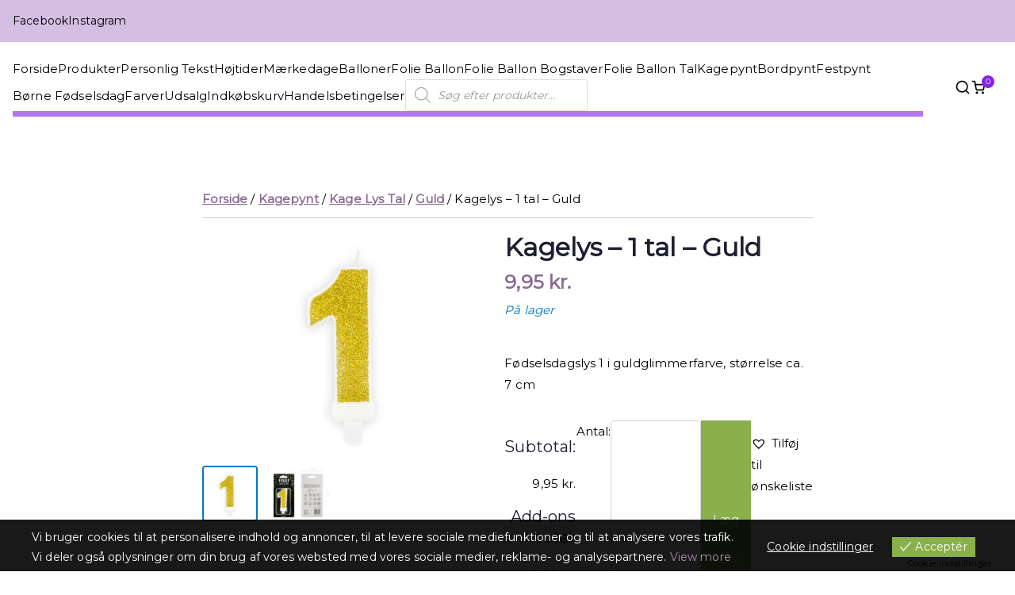

--- FILE ---
content_type: text/html; charset=UTF-8
request_url: https://www.mitparty.dk/vare/kagelys-1-guld/
body_size: 32453
content:

<!doctype html>
		<html lang="da-DK">
		
	<head>

				<meta charset="UTF-8">
		<meta name="viewport" content="width=device-width, initial-scale=1">
		<link rel="profile" href="http://gmpg.org/xfn/11">
		
		<title>Kagelys - 1 tal - Guld</title>

<!-- The SEO Framework by Sybre Waaijer -->
<meta name="robots" content="max-snippet:-1,max-image-preview:standard,max-video-preview:-1" />
<link rel="canonical" href="https://www.mitparty.dk/vare/kagelys-1-guld/" />
<meta name="description" content="Fødselsdagslys 1 i guldglimmerfarve, størrelse ca." />
<meta name="theme-color" content="#a891b0" />
<meta property="og:type" content="product" />
<meta property="og:locale" content="da_DK" />
<meta property="og:title" content="Kagelys - 1 tal - Guld" />
<meta property="og:description" content="Fødselsdagslys 1 i guldglimmerfarve, størrelse ca." />
<meta property="og:url" content="https://www.mitparty.dk/vare/kagelys-1-guld/" />
<meta property="og:image" content="https://www.mitparty.dk/wp-content/uploads/2021/07/big_SCU3-1-019B_01_S.jpg" />
<meta property="og:image:width" content="800" />
<meta property="og:image:height" content="600" />
<meta property="og:image" content="https://www.mitparty.dk/wp-content/uploads/2021/07/big_SCU3-1-019B_op_01_S.jpg" />
<meta property="og:image:width" content="800" />
<meta property="og:image:height" content="600" />
<meta property="article:published_time" content="2021-07-31T07:35:37+02:00" />
<meta property="article:modified_time" content="2025-03-22T06:36:29+01:00" />
<meta name="twitter:card" content="summary_large_image" />
<meta name="twitter:title" content="Kagelys - 1 tal - Guld" />
<meta name="twitter:description" content="Fødselsdagslys 1 i guldglimmerfarve, størrelse ca." />
<meta name="twitter:image" content="https://www.mitparty.dk/wp-content/uploads/2021/07/big_SCU3-1-019B_01_S.jpg" />
<script type="application/ld+json">{"@context":"https://schema.org","@graph":[{"@type":"WebSite","@id":"https://www.mitparty.dk/#/schema/WebSite","url":"https://www.mitparty.dk/","inLanguage":"da-DK","potentialAction":{"@type":"SearchAction","target":{"@type":"EntryPoint","urlTemplate":"https://www.mitparty.dk/search/{search_term_string}/"},"query-input":"required name=search_term_string"},"publisher":{"@type":"Organization","@id":"https://www.mitparty.dk/#/schema/Organization","url":"https://www.mitparty.dk/","logo":{"@type":"ImageObject","url":"https://www.mitparty.dk/wp-content/uploads/2020/10/MP-logo3-x2.png","contentUrl":"https://www.mitparty.dk/wp-content/uploads/2020/10/MP-logo3-x2.png","width":529,"height":130,"contentSize":"9335"}}},{"@type":"WebPage","@id":"https://www.mitparty.dk/vare/kagelys-1-guld/","url":"https://www.mitparty.dk/vare/kagelys-1-guld/","name":"Kagelys - 1 tal - Guld","description":"Fødselsdagslys 1 i guldglimmerfarve, størrelse ca.","inLanguage":"da-DK","isPartOf":{"@id":"https://www.mitparty.dk/#/schema/WebSite"},"breadcrumb":{"@type":"BreadcrumbList","@id":"https://www.mitparty.dk/#/schema/BreadcrumbList","itemListElement":[{"@type":"ListItem","position":1,"item":"https://www.mitparty.dk/"},{"@type":"ListItem","position":2,"item":"https://www.mitparty.dk/shop/","name":"Shop"},{"@type":"ListItem","position":3,"name":"Kagelys - 1 tal - Guld"}]},"potentialAction":{"@type":"ReadAction","target":"https://www.mitparty.dk/vare/kagelys-1-guld/"},"datePublished":"2021-07-31T07:35:37+02:00","dateModified":"2025-03-22T06:36:29+01:00"}]}</script>
<!-- / The SEO Framework by Sybre Waaijer | 10.04ms meta | 2.03ms boot -->

<link rel='dns-prefetch' href='//www.googletagmanager.com' />
<link rel='dns-prefetch' href='//fonts.googleapis.com' />
<style id='wp-img-auto-sizes-contain-inline-css' type='text/css'>
img:is([sizes=auto i],[sizes^="auto," i]){contain-intrinsic-size:3000px 1500px}
/*# sourceURL=wp-img-auto-sizes-contain-inline-css */
</style>
<link rel='stylesheet'href='https://www.mitparty.dk/wp-content/plugins/pakkelabels-for-woocommerce/public/build/blocks/service-point-selector/style-view.css' type='text/css' media='all' />
<style id='wp-block-library-inline-css' type='text/css'>
:root{--wp-block-synced-color:#7a00df;--wp-block-synced-color--rgb:122,0,223;--wp-bound-block-color:var(--wp-block-synced-color);--wp-editor-canvas-background:#ddd;--wp-admin-theme-color:#007cba;--wp-admin-theme-color--rgb:0,124,186;--wp-admin-theme-color-darker-10:#006ba1;--wp-admin-theme-color-darker-10--rgb:0,107,160.5;--wp-admin-theme-color-darker-20:#005a87;--wp-admin-theme-color-darker-20--rgb:0,90,135;--wp-admin-border-width-focus:2px}@media (min-resolution:192dpi){:root{--wp-admin-border-width-focus:1.5px}}.wp-element-button{cursor:pointer}:root .has-very-light-gray-background-color{background-color:#eee}:root .has-very-dark-gray-background-color{background-color:#313131}:root .has-very-light-gray-color{color:#eee}:root .has-very-dark-gray-color{color:#313131}:root .has-vivid-green-cyan-to-vivid-cyan-blue-gradient-background{background:linear-gradient(135deg,#00d084,#0693e3)}:root .has-purple-crush-gradient-background{background:linear-gradient(135deg,#34e2e4,#4721fb 50%,#ab1dfe)}:root .has-hazy-dawn-gradient-background{background:linear-gradient(135deg,#faaca8,#dad0ec)}:root .has-subdued-olive-gradient-background{background:linear-gradient(135deg,#fafae1,#67a671)}:root .has-atomic-cream-gradient-background{background:linear-gradient(135deg,#fdd79a,#004a59)}:root .has-nightshade-gradient-background{background:linear-gradient(135deg,#330968,#31cdcf)}:root .has-midnight-gradient-background{background:linear-gradient(135deg,#020381,#2874fc)}:root{--wp--preset--font-size--normal:16px;--wp--preset--font-size--huge:42px}.has-regular-font-size{font-size:1em}.has-larger-font-size{font-size:2.625em}.has-normal-font-size{font-size:var(--wp--preset--font-size--normal)}.has-huge-font-size{font-size:var(--wp--preset--font-size--huge)}.has-text-align-center{text-align:center}.has-text-align-left{text-align:left}.has-text-align-right{text-align:right}.has-fit-text{white-space:nowrap!important}#end-resizable-editor-section{display:none}.aligncenter{clear:both}.items-justified-left{justify-content:flex-start}.items-justified-center{justify-content:center}.items-justified-right{justify-content:flex-end}.items-justified-space-between{justify-content:space-between}.screen-reader-text{border:0;clip-path:inset(50%);height:1px;margin:-1px;overflow:hidden;padding:0;position:absolute;width:1px;word-wrap:normal!important}.screen-reader-text:focus{background-color:#ddd;clip-path:none;color:#444;display:block;font-size:1em;height:auto;left:5px;line-height:normal;padding:15px 23px 14px;text-decoration:none;top:5px;width:auto;z-index:100000}html :where(.has-border-color){border-style:solid}html :where([style*=border-top-color]){border-top-style:solid}html :where([style*=border-right-color]){border-right-style:solid}html :where([style*=border-bottom-color]){border-bottom-style:solid}html :where([style*=border-left-color]){border-left-style:solid}html :where([style*=border-width]){border-style:solid}html :where([style*=border-top-width]){border-top-style:solid}html :where([style*=border-right-width]){border-right-style:solid}html :where([style*=border-bottom-width]){border-bottom-style:solid}html :where([style*=border-left-width]){border-left-style:solid}html :where(img[class*=wp-image-]){height:auto;max-width:100%}:where(figure){margin:0 0 1em}html :where(.is-position-sticky){--wp-admin--admin-bar--position-offset:var(--wp-admin--admin-bar--height,0px)}@media screen and (max-width:600px){html :where(.is-position-sticky){--wp-admin--admin-bar--position-offset:0px}}

/*# sourceURL=wp-block-library-inline-css */
</style><link rel='stylesheet'href='https://www.mitparty.dk/wp-content/plugins/woocommerce/assets/client/blocks/wc-blocks.css' type='text/css' media='all' />
<style id='global-styles-inline-css' type='text/css'>
:root{--wp--preset--aspect-ratio--square: 1;--wp--preset--aspect-ratio--4-3: 4/3;--wp--preset--aspect-ratio--3-4: 3/4;--wp--preset--aspect-ratio--3-2: 3/2;--wp--preset--aspect-ratio--2-3: 2/3;--wp--preset--aspect-ratio--16-9: 16/9;--wp--preset--aspect-ratio--9-16: 9/16;--wp--preset--color--black: #000000;--wp--preset--color--cyan-bluish-gray: #abb8c3;--wp--preset--color--white: #ffffff;--wp--preset--color--pale-pink: #f78da7;--wp--preset--color--vivid-red: #cf2e2e;--wp--preset--color--luminous-vivid-orange: #ff6900;--wp--preset--color--luminous-vivid-amber: #fcb900;--wp--preset--color--light-green-cyan: #7bdcb5;--wp--preset--color--vivid-green-cyan: #00d084;--wp--preset--color--pale-cyan-blue: #8ed1fc;--wp--preset--color--vivid-cyan-blue: #0693e3;--wp--preset--color--vivid-purple: #9b51e0;--wp--preset--color--zakra-color-1: #027ABB;--wp--preset--color--zakra-color-2: #015EA0;--wp--preset--color--zakra-color-3: #FFFFFF;--wp--preset--color--zakra-color-4: #F6FEFC;--wp--preset--color--zakra-color-5: #181818;--wp--preset--color--zakra-color-6: #1F1F32;--wp--preset--color--zakra-color-7: #3F3F46;--wp--preset--color--zakra-color-8: #FFFFFF;--wp--preset--color--zakra-color-9: #E4E4E7;--wp--preset--gradient--vivid-cyan-blue-to-vivid-purple: linear-gradient(135deg,rgb(6,147,227) 0%,rgb(155,81,224) 100%);--wp--preset--gradient--light-green-cyan-to-vivid-green-cyan: linear-gradient(135deg,rgb(122,220,180) 0%,rgb(0,208,130) 100%);--wp--preset--gradient--luminous-vivid-amber-to-luminous-vivid-orange: linear-gradient(135deg,rgb(252,185,0) 0%,rgb(255,105,0) 100%);--wp--preset--gradient--luminous-vivid-orange-to-vivid-red: linear-gradient(135deg,rgb(255,105,0) 0%,rgb(207,46,46) 100%);--wp--preset--gradient--very-light-gray-to-cyan-bluish-gray: linear-gradient(135deg,rgb(238,238,238) 0%,rgb(169,184,195) 100%);--wp--preset--gradient--cool-to-warm-spectrum: linear-gradient(135deg,rgb(74,234,220) 0%,rgb(151,120,209) 20%,rgb(207,42,186) 40%,rgb(238,44,130) 60%,rgb(251,105,98) 80%,rgb(254,248,76) 100%);--wp--preset--gradient--blush-light-purple: linear-gradient(135deg,rgb(255,206,236) 0%,rgb(152,150,240) 100%);--wp--preset--gradient--blush-bordeaux: linear-gradient(135deg,rgb(254,205,165) 0%,rgb(254,45,45) 50%,rgb(107,0,62) 100%);--wp--preset--gradient--luminous-dusk: linear-gradient(135deg,rgb(255,203,112) 0%,rgb(199,81,192) 50%,rgb(65,88,208) 100%);--wp--preset--gradient--pale-ocean: linear-gradient(135deg,rgb(255,245,203) 0%,rgb(182,227,212) 50%,rgb(51,167,181) 100%);--wp--preset--gradient--electric-grass: linear-gradient(135deg,rgb(202,248,128) 0%,rgb(113,206,126) 100%);--wp--preset--gradient--midnight: linear-gradient(135deg,rgb(2,3,129) 0%,rgb(40,116,252) 100%);--wp--preset--font-size--small: 13px;--wp--preset--font-size--medium: 20px;--wp--preset--font-size--large: 36px;--wp--preset--font-size--x-large: 42px;--wp--preset--spacing--20: 0.44rem;--wp--preset--spacing--30: 0.67rem;--wp--preset--spacing--40: 1rem;--wp--preset--spacing--50: 1.5rem;--wp--preset--spacing--60: 2.25rem;--wp--preset--spacing--70: 3.38rem;--wp--preset--spacing--80: 5.06rem;--wp--preset--shadow--natural: 6px 6px 9px rgba(0, 0, 0, 0.2);--wp--preset--shadow--deep: 12px 12px 50px rgba(0, 0, 0, 0.4);--wp--preset--shadow--sharp: 6px 6px 0px rgba(0, 0, 0, 0.2);--wp--preset--shadow--outlined: 6px 6px 0px -3px rgb(255, 255, 255), 6px 6px rgb(0, 0, 0);--wp--preset--shadow--crisp: 6px 6px 0px rgb(0, 0, 0);}:root { --wp--style--global--content-size: 760px;--wp--style--global--wide-size: 1160px; }:where(body) { margin: 0; }.wp-site-blocks > .alignleft { float: left; margin-right: 2em; }.wp-site-blocks > .alignright { float: right; margin-left: 2em; }.wp-site-blocks > .aligncenter { justify-content: center; margin-left: auto; margin-right: auto; }:where(.wp-site-blocks) > * { margin-block-start: 24px; margin-block-end: 0; }:where(.wp-site-blocks) > :first-child { margin-block-start: 0; }:where(.wp-site-blocks) > :last-child { margin-block-end: 0; }:root { --wp--style--block-gap: 24px; }:root :where(.is-layout-flow) > :first-child{margin-block-start: 0;}:root :where(.is-layout-flow) > :last-child{margin-block-end: 0;}:root :where(.is-layout-flow) > *{margin-block-start: 24px;margin-block-end: 0;}:root :where(.is-layout-constrained) > :first-child{margin-block-start: 0;}:root :where(.is-layout-constrained) > :last-child{margin-block-end: 0;}:root :where(.is-layout-constrained) > *{margin-block-start: 24px;margin-block-end: 0;}:root :where(.is-layout-flex){gap: 24px;}:root :where(.is-layout-grid){gap: 24px;}.is-layout-flow > .alignleft{float: left;margin-inline-start: 0;margin-inline-end: 2em;}.is-layout-flow > .alignright{float: right;margin-inline-start: 2em;margin-inline-end: 0;}.is-layout-flow > .aligncenter{margin-left: auto !important;margin-right: auto !important;}.is-layout-constrained > .alignleft{float: left;margin-inline-start: 0;margin-inline-end: 2em;}.is-layout-constrained > .alignright{float: right;margin-inline-start: 2em;margin-inline-end: 0;}.is-layout-constrained > .aligncenter{margin-left: auto !important;margin-right: auto !important;}.is-layout-constrained > :where(:not(.alignleft):not(.alignright):not(.alignfull)){max-width: var(--wp--style--global--content-size);margin-left: auto !important;margin-right: auto !important;}.is-layout-constrained > .alignwide{max-width: var(--wp--style--global--wide-size);}body .is-layout-flex{display: flex;}.is-layout-flex{flex-wrap: wrap;align-items: center;}.is-layout-flex > :is(*, div){margin: 0;}body .is-layout-grid{display: grid;}.is-layout-grid > :is(*, div){margin: 0;}body{padding-top: 0px;padding-right: 0px;padding-bottom: 0px;padding-left: 0px;}a:where(:not(.wp-element-button)){text-decoration: underline;}:root :where(.wp-element-button, .wp-block-button__link){background-color: #32373c;border-width: 0;color: #fff;font-family: inherit;font-size: inherit;font-style: inherit;font-weight: inherit;letter-spacing: inherit;line-height: inherit;padding-top: calc(0.667em + 2px);padding-right: calc(1.333em + 2px);padding-bottom: calc(0.667em + 2px);padding-left: calc(1.333em + 2px);text-decoration: none;text-transform: inherit;}.has-black-color{color: var(--wp--preset--color--black) !important;}.has-cyan-bluish-gray-color{color: var(--wp--preset--color--cyan-bluish-gray) !important;}.has-white-color{color: var(--wp--preset--color--white) !important;}.has-pale-pink-color{color: var(--wp--preset--color--pale-pink) !important;}.has-vivid-red-color{color: var(--wp--preset--color--vivid-red) !important;}.has-luminous-vivid-orange-color{color: var(--wp--preset--color--luminous-vivid-orange) !important;}.has-luminous-vivid-amber-color{color: var(--wp--preset--color--luminous-vivid-amber) !important;}.has-light-green-cyan-color{color: var(--wp--preset--color--light-green-cyan) !important;}.has-vivid-green-cyan-color{color: var(--wp--preset--color--vivid-green-cyan) !important;}.has-pale-cyan-blue-color{color: var(--wp--preset--color--pale-cyan-blue) !important;}.has-vivid-cyan-blue-color{color: var(--wp--preset--color--vivid-cyan-blue) !important;}.has-vivid-purple-color{color: var(--wp--preset--color--vivid-purple) !important;}.has-zakra-color-1-color{color: var(--wp--preset--color--zakra-color-1) !important;}.has-zakra-color-2-color{color: var(--wp--preset--color--zakra-color-2) !important;}.has-zakra-color-3-color{color: var(--wp--preset--color--zakra-color-3) !important;}.has-zakra-color-4-color{color: var(--wp--preset--color--zakra-color-4) !important;}.has-zakra-color-5-color{color: var(--wp--preset--color--zakra-color-5) !important;}.has-zakra-color-6-color{color: var(--wp--preset--color--zakra-color-6) !important;}.has-zakra-color-7-color{color: var(--wp--preset--color--zakra-color-7) !important;}.has-zakra-color-8-color{color: var(--wp--preset--color--zakra-color-8) !important;}.has-zakra-color-9-color{color: var(--wp--preset--color--zakra-color-9) !important;}.has-black-background-color{background-color: var(--wp--preset--color--black) !important;}.has-cyan-bluish-gray-background-color{background-color: var(--wp--preset--color--cyan-bluish-gray) !important;}.has-white-background-color{background-color: var(--wp--preset--color--white) !important;}.has-pale-pink-background-color{background-color: var(--wp--preset--color--pale-pink) !important;}.has-vivid-red-background-color{background-color: var(--wp--preset--color--vivid-red) !important;}.has-luminous-vivid-orange-background-color{background-color: var(--wp--preset--color--luminous-vivid-orange) !important;}.has-luminous-vivid-amber-background-color{background-color: var(--wp--preset--color--luminous-vivid-amber) !important;}.has-light-green-cyan-background-color{background-color: var(--wp--preset--color--light-green-cyan) !important;}.has-vivid-green-cyan-background-color{background-color: var(--wp--preset--color--vivid-green-cyan) !important;}.has-pale-cyan-blue-background-color{background-color: var(--wp--preset--color--pale-cyan-blue) !important;}.has-vivid-cyan-blue-background-color{background-color: var(--wp--preset--color--vivid-cyan-blue) !important;}.has-vivid-purple-background-color{background-color: var(--wp--preset--color--vivid-purple) !important;}.has-zakra-color-1-background-color{background-color: var(--wp--preset--color--zakra-color-1) !important;}.has-zakra-color-2-background-color{background-color: var(--wp--preset--color--zakra-color-2) !important;}.has-zakra-color-3-background-color{background-color: var(--wp--preset--color--zakra-color-3) !important;}.has-zakra-color-4-background-color{background-color: var(--wp--preset--color--zakra-color-4) !important;}.has-zakra-color-5-background-color{background-color: var(--wp--preset--color--zakra-color-5) !important;}.has-zakra-color-6-background-color{background-color: var(--wp--preset--color--zakra-color-6) !important;}.has-zakra-color-7-background-color{background-color: var(--wp--preset--color--zakra-color-7) !important;}.has-zakra-color-8-background-color{background-color: var(--wp--preset--color--zakra-color-8) !important;}.has-zakra-color-9-background-color{background-color: var(--wp--preset--color--zakra-color-9) !important;}.has-black-border-color{border-color: var(--wp--preset--color--black) !important;}.has-cyan-bluish-gray-border-color{border-color: var(--wp--preset--color--cyan-bluish-gray) !important;}.has-white-border-color{border-color: var(--wp--preset--color--white) !important;}.has-pale-pink-border-color{border-color: var(--wp--preset--color--pale-pink) !important;}.has-vivid-red-border-color{border-color: var(--wp--preset--color--vivid-red) !important;}.has-luminous-vivid-orange-border-color{border-color: var(--wp--preset--color--luminous-vivid-orange) !important;}.has-luminous-vivid-amber-border-color{border-color: var(--wp--preset--color--luminous-vivid-amber) !important;}.has-light-green-cyan-border-color{border-color: var(--wp--preset--color--light-green-cyan) !important;}.has-vivid-green-cyan-border-color{border-color: var(--wp--preset--color--vivid-green-cyan) !important;}.has-pale-cyan-blue-border-color{border-color: var(--wp--preset--color--pale-cyan-blue) !important;}.has-vivid-cyan-blue-border-color{border-color: var(--wp--preset--color--vivid-cyan-blue) !important;}.has-vivid-purple-border-color{border-color: var(--wp--preset--color--vivid-purple) !important;}.has-zakra-color-1-border-color{border-color: var(--wp--preset--color--zakra-color-1) !important;}.has-zakra-color-2-border-color{border-color: var(--wp--preset--color--zakra-color-2) !important;}.has-zakra-color-3-border-color{border-color: var(--wp--preset--color--zakra-color-3) !important;}.has-zakra-color-4-border-color{border-color: var(--wp--preset--color--zakra-color-4) !important;}.has-zakra-color-5-border-color{border-color: var(--wp--preset--color--zakra-color-5) !important;}.has-zakra-color-6-border-color{border-color: var(--wp--preset--color--zakra-color-6) !important;}.has-zakra-color-7-border-color{border-color: var(--wp--preset--color--zakra-color-7) !important;}.has-zakra-color-8-border-color{border-color: var(--wp--preset--color--zakra-color-8) !important;}.has-zakra-color-9-border-color{border-color: var(--wp--preset--color--zakra-color-9) !important;}.has-vivid-cyan-blue-to-vivid-purple-gradient-background{background: var(--wp--preset--gradient--vivid-cyan-blue-to-vivid-purple) !important;}.has-light-green-cyan-to-vivid-green-cyan-gradient-background{background: var(--wp--preset--gradient--light-green-cyan-to-vivid-green-cyan) !important;}.has-luminous-vivid-amber-to-luminous-vivid-orange-gradient-background{background: var(--wp--preset--gradient--luminous-vivid-amber-to-luminous-vivid-orange) !important;}.has-luminous-vivid-orange-to-vivid-red-gradient-background{background: var(--wp--preset--gradient--luminous-vivid-orange-to-vivid-red) !important;}.has-very-light-gray-to-cyan-bluish-gray-gradient-background{background: var(--wp--preset--gradient--very-light-gray-to-cyan-bluish-gray) !important;}.has-cool-to-warm-spectrum-gradient-background{background: var(--wp--preset--gradient--cool-to-warm-spectrum) !important;}.has-blush-light-purple-gradient-background{background: var(--wp--preset--gradient--blush-light-purple) !important;}.has-blush-bordeaux-gradient-background{background: var(--wp--preset--gradient--blush-bordeaux) !important;}.has-luminous-dusk-gradient-background{background: var(--wp--preset--gradient--luminous-dusk) !important;}.has-pale-ocean-gradient-background{background: var(--wp--preset--gradient--pale-ocean) !important;}.has-electric-grass-gradient-background{background: var(--wp--preset--gradient--electric-grass) !important;}.has-midnight-gradient-background{background: var(--wp--preset--gradient--midnight) !important;}.has-small-font-size{font-size: var(--wp--preset--font-size--small) !important;}.has-medium-font-size{font-size: var(--wp--preset--font-size--medium) !important;}.has-large-font-size{font-size: var(--wp--preset--font-size--large) !important;}.has-x-large-font-size{font-size: var(--wp--preset--font-size--x-large) !important;}
/*# sourceURL=global-styles-inline-css */
</style>

<style id='woocommerce-inline-inline-css' type='text/css'>
.woocommerce form .form-row .required { visibility: visible; }
/*# sourceURL=woocommerce-inline-inline-css */
</style>
<link rel='stylesheet'href='https://www.mitparty.dk/wp-content/plugins/eu-cookies-bar/css/eu-cookies-bar-icons.min.css' type='text/css' media='all' />
<link rel='stylesheet'href='https://www.mitparty.dk/wp-content/plugins/eu-cookies-bar/css/eu-cookies-bar.min.css' type='text/css' media='all' />
<style id='eu-cookies-bar-style-inline-css' type='text/css'>
.eu-cookies-bar-cookies-bar-wrap{font-size:14px;color:#ffffff;background:rgba(0,0,0,0.9);}.eu-cookies-bar-cookies-bar-button-accept{color:#ffffff;background:#89b04a;}.eu-cookies-bar-cookies-bar-settings-header{color:#ffffff;background:#a891b0;}.eu-cookies-bar-cookies-bar-settings-save-button{color:#ffffff;background:#89b04a;}.eu-cookies-bar-cookies-bar-settings-accept-button{color:#ffffff;background:#0ec50e;}.eu-cookies-bar-cookies-bar-settings-decline-button{color:#ffffff;background:#ff6666;}.eu-cookies-bar-cookies-bar-message a{
    color: #A891B0;
}
.eu-cookies-bar-cookies-bar-message a:hover{
    text-decoration: underline;
}
/*# sourceURL=eu-cookies-bar-style-inline-css */
</style>
<link rel='stylesheet'href='https://www.mitparty.dk/wp-content/plugins/product-add-ons-woocommerce/assets/styles/product.css' type='text/css' media='all' />
<link rel='stylesheet'href='https://www.mitparty.dk/wp-content/plugins/ajax-search-for-woocommerce/assets/css/style.min.css' type='text/css' media='all' />
<link rel='preload' as='font' type='font/woff2' crossorigin='anonymous'href='https://www.mitparty.dk/wp-content/plugins/ti-woocommerce-wishlist/assets/fonts/tinvwl-webfont.woff2'  media='all' />
<link rel='stylesheet'href='https://www.mitparty.dk/wp-content/plugins/ti-woocommerce-wishlist/assets/css/webfont.min.css' type='text/css' media='all' />
<link rel='stylesheet'href='https://www.mitparty.dk/wp-content/plugins/ti-woocommerce-wishlist/assets/css/public.min.css' type='text/css' media='all' />
<link rel='stylesheet'href='https://www.mitparty.dk/wp-content/themes/zakra/style.css' type='text/css' media='all' />
<link rel='stylesheet'href='https://www.mitparty.dk/wp-content/themes/zakra/inc/customizer/customind/assets/fontawesome/v6/css/all.min.css' type='text/css' media='all' />
<link rel='stylesheet'href='https://fonts.googleapis.com/css?family=Montserrat%3A400' type='text/css' media='all' />
<link rel='stylesheet'href='https://www.mitparty.dk/wp-content/themes/zakra-child/style.css' type='text/css' media='all' />
<style id='zakra-style-inline-css' type='text/css'>
.zak-header-builder .zak-header-top-row{background-color:#18181B;}.zak-header-builder .zak-main-nav{border-bottom-color:#e9ecef;}.zak-header-builder .zak-secondary-nav{border-bottom-color:#e9ecef;}.zak-header-builder .zak-tertiary-menu{border-bottom-color:#e9ecef;}.zak-header-builder .zak-header-buttons .zak-header-button .zak-button{background-color:#8224e3;}.zak-header-builder .zak-header-buttons .zak-header-button .zak-button{border-radius:15px;}.zak-footer-builder .zak-footer-bottom-row{background-color:#18181B;}.zak-footer-builder .zak-footer-bottom-row{border-color:#3F3F46;}.zak-footer-builder .zak-footer-bottom-row{color:#fafafa;}.zak-header-builder, .zak-header-sticky-wrapper .sticky-header{border-color:#E4E4E7;}.zak-footer-builder .zak-footer-main-row ul li{border-bottom-width:20px;}.zak-footer-builder .zak-footer-main-row ul li{border-bottom-color:rgba(130,36,227,0.72);}:root{--top-grid-columns: 4;
			--main-grid-columns: 4;
			--bottom-grid-columns: 1;
			} .zak-footer-builder .zak-bottom-row{justify-items: center;} .zak-footer-builder .zak-footer-main-row .widget-title, .zak-footer-builder .zak-footer-main-row h1, .zak-footer-builder .zak-footer-main-row h2, .zak-footer-builder .zak-footer-main-row h3, .zak-footer-builder .zak-footer-main-row h4, .zak-footer-builder .zak-footer-main-row h5, .zak-footer-builder .zak-footer-main-row h6{color:#ffffff;}.zak-footer-builder .zak-footer-bottom-row .zak-footer-col{flex-direction: column;}.zak-footer-builder .zak-footer-main-row .zak-footer-col{flex-direction: column;}.zak-footer-builder .zak-footer-top-row .zak-footer-col{flex-direction: column;}.zak-footer-builder .zak-copyright{text-align: center;}.zak-footer-builder .zak-footer-nav{display: flex; justify-content: center;}.zak-footer-builder .zak-footer-nav-2{display: flex; justify-content: center;}.zak-footer-builder .zak-html-1{text-align: center;}.zak-footer-builder .zak-html-2{text-align: center;}.zak-footer-builder .footer-social-icons{text-align: ;}.zak-footer-builder .widget-footer-sidebar-1{text-align: ;}.zak-footer-builder .widget-footer-sidebar-2{text-align: ;}.zak-footer-builder .widget-footer-sidebar-3{text-align: ;}.zak-footer-builder .widget-footer-sidebar-4{text-align: ;}.zak-footer-builder .widget-footer-bar-col-1-sidebar{text-align: ;}.zak-footer-builder .widget-footer-bar-col-2-sidebar{text-align: ;} :root{--zakra-color-1: #027ABB;--zakra-color-2: #015EA0;--zakra-color-3: #FFFFFF;--zakra-color-4: #F6FEFC;--zakra-color-5: #181818;--zakra-color-6: #1F1F32;--zakra-color-7: #3F3F46;--zakra-color-8: #FFFFFF;--zakra-color-9: #E4E4E7;}.zak-container{max-width:1533px;} .zak-container--boxed .zak-site{max-width:1533px;}@media screen and (min-width: 768px) {.zak-primary{width:100%;}.zak-secondary {width:0%;}}a:hover, a:focus,
				.zak-primary-nav ul li:hover > a,
				.zak-primary-nav ul .current_page_item > a,
				.zak-entry-summary a,
				.zak-entry-meta a, .zak-post-content .zak-entry-footer a:hover,
				.pagebuilder-content a, .zak-style-2 .zak-entry-meta span,
				.zak-style-2 .zak-entry-meta a,
				.entry-title:hover a,
				.zak-breadcrumbs .trail-items a,
				.breadcrumbs .trail-items a,
				.entry-content a,
				.edit-link a,
				.zak-footer-bar a:hover,
				.widget li a,
				#comments .comment-content a,
				#comments .reply,
				button:hover,
				.zak-button:hover,
				.zak-entry-footer .edit-link a,
				.zak-header-action .yith-wcwl-items-count .yith-wcwl-icon span,
				.pagebuilder-content a, .zak-entry-footer a,
				.zak-header-buttons .zak-header-button--2 .zak-button,
				.zak-header-buttons .zak-header-button .zak-button:hover,
				.woocommerce-cart .coupon button.button{color:rgb(130,36,227);}.zak-post-content .entry-button:hover .zak-icon,
				.zak-error-404 .zak-button:hover svg,
				.zak-style-2 .zak-entry-meta span .zak-icon,
				.entry-button .zak-icon{fill:rgb(130,36,227);}blockquote, .wp-block-quote,
				button, input[type="button"],
				input[type="reset"],
				input[type="submit"],
				.wp-block-button .wp-block-button__link,
				blockquote.has-text-align-right, .wp-block-quote.has-text-align-right,
				button:hover,
				.wp-block-button .wp-block-button__link:hover,
				.zak-button:hover,
				.zak-header-buttons .zak-header-button .zak-button,
				.zak-header-buttons .zak-header-button.zak-header-button--2 .zak-button,
				.zak-header-buttons .zak-header-button .zak-button:hover,
				.woocommerce-cart .coupon button.button,
				.woocommerce-cart .actions > button.button{border-color:rgb(130,36,227);}.zak-primary-nav.zak-layout-1-style-2 > ul > li.current_page_item > a::before,
				.zak-primary-nav.zak-layout-1-style-2 > ul a:hover::before,
				.zak-primary-nav.zak-layout-1-style-2 > ul > li.current-menu-item > a::before,
				.zak-primary-nav.zak-layout-1-style-3 > ul > li.current_page_item > a::before,
				.zak-primary-nav.zak-layout-1-style-3 > ul > li.current-menu-item > a::before,
				.zak-primary-nav.zak-layout-1-style-4 > ul > li.current_page_item > a::before,
				.zak-primary-nav.zak-layout-1-style-4 > ul > li.current-menu-item > a::before,
				.zak-scroll-to-top:hover, button, input[type="button"], input[type="reset"],
				input[type="submit"], .zak-header-buttons .zak-header-button--1 .zak-button,
				.wp-block-button .wp-block-button__link,
				.zak-menu-item-cart .cart-page-link .count,
				.widget .wp-block-heading::before,
				#comments .comments-title::before,
				#comments .comment-reply-title::before,
				.widget .widget-title::before,
				.zak-footer-builder .zak-footer-main-row .widget .wp-block-heading::before,
				.zak-footer-builder .zak-footer-top-row .widget .wp-block-heading::before,
				.zak-footer-builder .zak-footer-bottom-row .widget .wp-block-heading::before,
				.zak-footer-builder .zak-footer-main-row .widget .widget-title::before,
				.zak-footer-builder .zak-footer-top-row .widget .widget-title::before,
				.zak-footer-builder .zak-footer-bottom-row .widget .widget-title::before,
				.woocommerce-cart .actions .coupon button.button:hover,
				.woocommerce-cart .actions > button.button,
				.woocommerce-cart .actions > button.button:hover{background-color:rgb(130,36,227);}button, input[type="button"],
				input[type="reset"],
				input[type="submit"],
				.wp-block-button .wp-block-button__link,
				.zak-button{border-color:rgb(130,36,227);background-color:rgb(130,36,227);}body, .woocommerce-ordering select{color:rgb(0,0,0);}.zak-header, .zak-post, .zak-secondary, .zak-footer-bar, .zak-primary-nav .sub-menu, .zak-primary-nav .sub-menu li, .posts-navigation, #comments, .post-navigation, blockquote, .wp-block-quote, .zak-posts .zak-post, .zak-content-area--boxed .widget{border-color:rgba(130,36,227,0.58);}hr .zak-container--separate, {background-color:rgba(130,36,227,0.58);}.entry-content a{color:rgb(130,36,227);}.zak-entry-footer a:hover,
				.entry-button:hover,
				.zak-entry-footer a:hover,
				.entry-content a:hover,
				.pagebuilder-content a:hover, .pagebuilder-content a:hover{color:rgb(130,36,227);}.entry-button:hover .zak-icon{fill:rgb(130,36,227);}.zak-content{background-color:rgb(255,255,255);}body{font-family:Montserrat;font-weight:400;font-size:15px;line-height:1.8;}h1, h2, h3, h4, h5, h6{font-family:Montserrat;font-weight:400;line-height:1.3;}button, input[type="button"], input[type="reset"], input[type="submit"], #infinite-handle span, .wp-block-button .wp-block-button__link{background-color:rgba(130,36,227,0.54);}.site-title{color:#000000;}.site-branding .custom-logo-link img{max-width:0px;}.site-branding .site-title{font-family:default;font-size:1.89072rem;line-height:1.5;}.zak-header .zak-top-bar{color:#000000;}.zak-header .zak-top-bar{background-color:#d4bee2;background-size:contain;}.zak-header .zak-main-header{background-color:rgb(255,255,255);background-size:contain;}.zak-header{border-bottom-width:0px;} .zak-header-sticky-wrapper .sticky-header{border-bottom-width:0px;}.zak-header, .zak-header-sticky-wrapper .sticky-header{border-bottom-color:rgba(130,36,227,0.59);}.zak-header-buttons .zak-header-button.zak-header-button--1 .zak-button{background-color:#8224e3;}.zak-header-buttons .zak-header-button.zak-header-button--1 .zak-button{border-radius:15px;}.zak-header .main-navigation{border-bottom-width:7px;}.zak-header .main-navigation{border-bottom-color:rgba(130,36,227,0.62);}.zak-primary-nav ul li > a, .zak-main-nav.zak-primary-nav ul.zak-primary-menu > li > a, .zak-primary-nav.zak-menu-item--layout-2 > ul > li > a{color:#000000;}.zak-primary-nav ul li > a .zak-icon, zak-main-nav.zak-primary-nav ul.zak-primary-menu li .zak-icon, .zak-primary-nav.zak-menu-item--layout-2 > ul > li > .zak-icon{fill:#000000;}.has-page-header .zak-page-header{padding-top:20px;}.zak-page-header .breadcrumb-trail ul li{font-size:15px;}.zak-page-header, .zak-container--separate .zak-page-header{background-color:#ffffff;background-position:center center;background-size:contain;}.zak-page-header .breadcrumb-trail ul li a{color:#8600b3;}.zak-page-header .breadcrumb-trail ul li a:hover {color:#8a6996;}.zak-footer-cols{background-color:#3d3d3d;}.zak-footer .zak-footer-cols .widget-title, .zak-footer-cols h1, .zak-footer-cols h2, .zak-footer-cols h3, .zak-footer-cols h4, .zak-footer-cols h5, .zak-footer-cols h6{color:#ffffff;}.zak-footer .zak-footer-cols, .zak-footer .zak-footer-cols p{color:#ffffff;}.zak-footer .zak-footer-cols a, .zak-footer-col .widget ul a{color:#9422c6;}.zak-footer .zak-footer-cols a:hover, .zak-footer-col .widget ul a:hover, .zak-footer .zak-footer-cols a:focus{color:#a891b0;}body,body.page-template-pagebuilder{background-color:ffffff;}.zak-footer-cols{border-top-width:20px;}.zak-footer-cols{border-top-color:rgba(91, 20, 162, 0.69);}.zak-footer-cols ul li{border-bottom-width:20px;}.zak-footer-cols ul li{border-bottom-color:rgba(130,36,227,0.72);}.zak-footer-bar{background-color:#ffffff;}.zak-footer-bar{color:#fafafa;}.zak-footer-bar a{color:#7e25ab;}.zak-footer-bar a:hover, .zak-footer-bar a:focus{color:#be9ae2;}.zak-footer-bar{border-top-width:20px;}.zak-footer-bar{border-top-color:rgba(124, 30, 217, 0.73);}.zak-scroll-to-top{background-color:#7f1eae;}.zak-scroll-to-top:hover{background-color:#a891b0;}:root {--e-global-color-zakracolor1: #027ABB;--e-global-color-zakracolor2: #015EA0;--e-global-color-zakracolor3: #FFFFFF;--e-global-color-zakracolor4: #F6FEFC;--e-global-color-zakracolor5: #181818;--e-global-color-zakracolor6: #1F1F32;--e-global-color-zakracolor7: #3F3F46;--e-global-color-zakracolor8: #FFFFFF;--e-global-color-zakracolor9: #E4E4E7;}
/*# sourceURL=zakra-style-inline-css */
</style>
<link rel='stylesheet'href='https://www.mitparty.dk/wp-content/themes/zakra/woocommerce.css' type='text/css' media='all' />
<style id='zakra-woocommerce-style-inline-css' type='text/css'>
.woocommerce-info::before,
				.woocommerce ul.products li.product .woocommerce-loop-product__title:hover,
				.wc-block-grid__product .wc-block-grid__product-title:hover,
				.woocommerce nav.woocommerce-pagination ul li a,.woocommerce nav.woocommerce-pagination ul li span,
				.woocommerce div.product p.price,.woocommerce div.product span.price,
				.woocommerce div.product .woocommerce-tabs ul.tabs li.active a,
				.woocommerce .widget_price_filter .price_slider_amount .button,
				.single-product .product .product_meta > span a{color:rgb(130,36,227);}.wc-block-grid__product-onsale,
				.woocommerce ul.products a.button,
				.wp-block-button .wp-block-button__link,
				.woocommerce a.button.alt,
				.woocommerce button.button,
				.woocommerce button.button.alt,
				.woocommerce nav.woocommerce-pagination ul li span.current,
				.woocommerce nav.woocommerce-pagination ul li a:hover,
				.woocommerce nav.woocommerce-pagination ul li a:focus,
				.woocommerce div.product form.cart .button,
				.woocommerce div.product .woocommerce-tabs #respond input#submit,
				.woocommerce .widget_price_filter .ui-slider-horizontal .ui-slider-range,
				.woocommerce .widget_price_filter .price_slider_amount .button:hover,
				.wc-block-grid__products .wc-block-grid__product .zakra-onsale-normal-wrapper span{background-color:rgb(130,36,227);}.woocommerce nav.woocommerce-pagination ul li, .woocommerce div.product .woocommerce-tabs ul.tabs li.active, .woocommerce .widget_price_filter .ui-slider .ui-slider-handle, .woocommerce .widget_price_filter .price_slider_amount .button, .woocommerce-info{border-color:rgb(130,36,227);}.wp-block-woocommerce-cart .wp-block-woocommerce-cart-order-summary-block .wc-block-components-totals-coupon__content button.wc-block-components-totals-coupon__button,
				.wc-block-checkout button.wc-block-components-totals-coupon__button,
				.woocommerce .woocommerce-pagination .page-numbers li > a, .woocommerce .woocommerce-pagination .page-numbers li > span{color:rgb(130,36,227);border-color:rgb(130,36,227);}.wc-block-checkout .wc-block-checkout__actions_row button.wc-block-components-checkout-place-order-button, .wc-block-checkout .wc-block-checkout__actions_row button.wc-block-components-checkout-place-order-button:hover,
				.wc-block-checkout .wp-block-woocommerce-checkout-actions-block .wc-block-checkout__actions_row .wc-block-components-checkout-return-to-cart-button:hover, .wc-block-checkout .wp-block-woocommerce-checkout-order-summary-block .wc-block-components-order-summary-item__image .wc-block-components-order-summary-item__quantity,
				.wc-block-components-drawer__content .wc-block-mini-cart__footer .wc-block-mini-cart__footer-actions .wp-element-button.wc-block-mini-cart__footer-checkout,
				.wc-block-components-drawer__content .wc-block-mini-cart__footer .wc-block-mini-cart__footer-actions .wp-element-button.wc-block-mini-cart__footer-cart:hover,
				.wc-block-grid__products .wc-block-grid__product .wp-block-button .wp-block-button__link:hover,
				.woocommerce .woocommerce-pagination .page-numbers .current{background-color:rgb(130,36,227);}.woocommerce ul.products li.product .price, .woocommerce .star-rating span, ul li.product .price, .wc-block-components-formatted-money-amount, .wc-block-grid__products .wc-block-grid__product .wc-block-grid__product-price{color:rgb(0,0,0);}.woocommerce a.button.alt, .woocommerce button.button, .woocommerce button.button.alt, .woocommerce ul.products a.button, .woocommerce div.product form.cart .button, .wp-block-button .wp-block-button__link, .tg-sticky-panel .tg-checkout-btn a{background-color:rgba(130,36,227,0.54);}

			@font-face {
				font-family: "star";
				src: url("https://www.mitparty.dk/wp-content/plugins/woocommerce/assets/fonts/star.eot");
				src: url("https://www.mitparty.dk/wp-content/plugins/woocommerce/assets/fonts/star.eot?#iefix") format("embedded-opentype"),
					url("https://www.mitparty.dk/wp-content/plugins/woocommerce/assets/fonts/star.woff") format("woff"),
					url("https://www.mitparty.dk/wp-content/plugins/woocommerce/assets/fonts/star.ttf") format("truetype"),
					url("https://www.mitparty.dk/wp-content/plugins/woocommerce/assets/fonts/star.svg#star") format("svg");
				font-weight: normal;
				font-style: normal;
			}
			@font-face {
				font-family: "WooCommerce";
				src: url("https://www.mitparty.dk/wp-content/plugins/woocommerce/assets/fonts/WooCommerce.eot");
				src: url("https://www.mitparty.dk/wp-content/plugins/woocommerce/assets/fonts/WooCommerce.eot?#iefix") format("embedded-opentype"),
					url("https://www.mitparty.dk/wp-content/plugins/woocommerce/assets/fonts/WooCommerce.woff") format("woff"),
					url("https://www.mitparty.dk/wp-content/plugins/woocommerce/assets/fonts/WooCommerce.ttf") format("truetype"),
					url("https://www.mitparty.dk/wp-content/plugins/woocommerce/assets/fonts/WooCommerce.svg#star") format("svg");
				font-weight: normal;
				font-style: normal;
			}
			
/*# sourceURL=zakra-woocommerce-style-inline-css */
</style>
<script type="text/javascript" id="woocommerce-google-analytics-integration-gtag-js-after">
/* <![CDATA[ */
/* Google Analytics for WooCommerce (gtag.js) */
					window.dataLayer = window.dataLayer || [];
					function gtag(){dataLayer.push(arguments);}
					// Set up default consent state.
					for ( const mode of [{"analytics_storage":"denied","ad_storage":"denied","ad_user_data":"denied","ad_personalization":"denied","region":["AT","BE","BG","HR","CY","CZ","DK","EE","FI","FR","DE","GR","HU","IS","IE","IT","LV","LI","LT","LU","MT","NL","NO","PL","PT","RO","SK","SI","ES","SE","GB","CH"]}] || [] ) {
						gtag( "consent", "default", { "wait_for_update": 500, ...mode } );
					}
					gtag("js", new Date());
					gtag("set", "developer_id.dOGY3NW", true);
					gtag("config", "UA-182251237-1", {"track_404":true,"allow_google_signals":false,"logged_in":false,"linker":{"domains":[],"allow_incoming":false},"custom_map":{"dimension1":"logged_in"}});
//# sourceURL=woocommerce-google-analytics-integration-gtag-js-after
/* ]]> */
</script>
<script type="text/javascript" data-pagespeed-no-defer src="https://www.mitparty.dk/wp-includes/js/jquery/jquery.min.js" id="jquery-core-js"></script>
<script type="text/javascript" data-pagespeed-no-defer src="https://www.mitparty.dk/wp-includes/js/jquery/jquery-migrate.min.js" id="jquery-migrate-js"></script>
<script type="text/javascript" data-pagespeed-no-defer src="https://www.mitparty.dk/wp-content/plugins/woocommerce/assets/js/jquery-blockui/jquery.blockUI.min.js" id="wc-jquery-blockui-js" data-wp-strategy="defer"></script>
<script type="text/javascript" id="wc-add-to-cart-js-extra">
/* <![CDATA[ */
var wc_add_to_cart_params = {"ajax_url":"/wp-admin/admin-ajax.php","wc_ajax_url":"/?wc-ajax=%%endpoint%%","i18n_view_cart":"Se kurv","cart_url":"https://www.mitparty.dk/kurv/","is_cart":"","cart_redirect_after_add":"no"};
//# sourceURL=wc-add-to-cart-js-extra
/* ]]> */
</script>
<script type="text/javascript" defer="defer" src="https://www.mitparty.dk/wp-content/plugins/woocommerce/assets/js/frontend/add-to-cart.min.js" id="wc-add-to-cart-js" defer="defer" data-wp-strategy="defer"></script>
<script type="text/javascript" data-pagespeed-no-defer src="https://www.mitparty.dk/wp-content/plugins/woocommerce/assets/js/zoom/jquery.zoom.min.js" id="wc-zoom-js" defer="defer" data-wp-strategy="defer"></script>
<script type="text/javascript" data-pagespeed-no-defer src="https://www.mitparty.dk/wp-content/plugins/woocommerce/assets/js/flexslider/jquery.flexslider.min.js" id="wc-flexslider-js" defer="defer" data-wp-strategy="defer"></script>
<script type="text/javascript" id="wc-single-product-js-extra">
/* <![CDATA[ */
var wc_single_product_params = {"i18n_required_rating_text":"V\u00e6lg venligst en bed\u00f8mmelse","i18n_rating_options":["1 ud af 5 stjerner","2 ud af 5 stjerner","3 ud af 5 stjerner","4 ud af 5 stjerner","5 ud af 5 stjerner"],"i18n_product_gallery_trigger_text":"Se billedgalleri i fuld sk\u00e6rm","review_rating_required":"yes","flexslider":{"rtl":false,"animation":"slide","smoothHeight":true,"directionNav":false,"controlNav":"thumbnails","slideshow":false,"animationSpeed":500,"animationLoop":false,"allowOneSlide":false},"zoom_enabled":"1","zoom_options":[],"photoswipe_enabled":"","photoswipe_options":{"shareEl":false,"closeOnScroll":false,"history":false,"hideAnimationDuration":0,"showAnimationDuration":0},"flexslider_enabled":"1"};
//# sourceURL=wc-single-product-js-extra
/* ]]> */
</script>
<script type="text/javascript" defer="defer" src="https://www.mitparty.dk/wp-content/plugins/woocommerce/assets/js/frontend/single-product.min.js" id="wc-single-product-js" defer="defer" data-wp-strategy="defer"></script>
<script type="text/javascript" defer="defer" src="https://www.mitparty.dk/wp-content/plugins/woocommerce/assets/js/js-cookie/js.cookie.min.js" id="wc-js-cookie-js" data-wp-strategy="defer"></script>
<script type="text/javascript" id="woocommerce-js-extra">
/* <![CDATA[ */
var woocommerce_params = {"ajax_url":"/wp-admin/admin-ajax.php","wc_ajax_url":"/?wc-ajax=%%endpoint%%","i18n_password_show":"Vis adgangskode","i18n_password_hide":"Skjul adgangskode"};
//# sourceURL=woocommerce-js-extra
/* ]]> */
</script>
<script type="text/javascript" defer="defer" src="https://www.mitparty.dk/wp-content/plugins/woocommerce/assets/js/frontend/woocommerce.min.js" id="woocommerce-js" defer="defer" data-wp-strategy="defer"></script>
<script type="text/javascript" id="eu-cookies-bar-script-js-extra">
/* <![CDATA[ */
var eu_cookies_bar_params = {"cookies_bar_on_close":"none","cookies_bar_on_scroll":"none","cookies_bar_on_page_redirect":"none","block_until_accept":"","display_delay":"0","dismiss_timeout":"","strictly_necessary":["wordpress_test_cookie"],"strictly_necessary_family":["wp-settings","wordpress_logged_in","wp_woocommerce_session","woocommerce"],"expire_time":"1784381772","cookiepath":"/","user_cookies_settings_enable":"1"};
//# sourceURL=eu-cookies-bar-script-js-extra
/* ]]> */
</script>
<script type="text/javascript" defer="defer" src="https://www.mitparty.dk/wp-content/plugins/eu-cookies-bar/js/eu-cookies-bar.min.js" id="eu-cookies-bar-script-js"></script>
<script type="text/javascript" id="za_product.js-js-extra">
/* <![CDATA[ */
var ZAddons = {"numberOfDecimals":"2","displayProductLine":null,"adminAjax":"https://www.mitparty.dk/wp-admin/admin-ajax.php"};
//# sourceURL=za_product.js-js-extra
/* ]]> */
</script>
<script type="text/javascript" defer="defer" src="https://www.mitparty.dk/wp-content/plugins/product-add-ons-woocommerce/assets/scripts/product.js" id="za_product.js-js"></script>
		<style>
			.dgwt-wcas-ico-magnifier,.dgwt-wcas-ico-magnifier-handler{max-width:20px}		</style>
		<meta name="theme-color" content="#8A6996">
<!-- Global site tag (gtag.js) - Google Analytics -->
<script async src="https://www.googletagmanager.com/gtag/js?id=UA-182251237-1"></script>
<script>
  window.dataLayer = window.dataLayer || [];
  function gtag(){dataLayer.push(arguments);}
  gtag('js', new Date());

  gtag('config', 'UA-182251237-1');
</script>
	<noscript><style>.woocommerce-product-gallery{ opacity: 1 !important; }</style></noscript>
	
		<style type="text/css">
			
					</style>

		<link rel="icon" href="https://www.mitparty.dk/wp-content/uploads/2020/11/cropped-favicon-1-32x32.png" sizes="32x32" />
<link rel="icon" href="https://www.mitparty.dk/wp-content/uploads/2020/11/cropped-favicon-1-192x192.png" sizes="192x192" />
<link rel="apple-touch-icon" href="https://www.mitparty.dk/wp-content/uploads/2020/11/cropped-favicon-1-180x180.png" />
<meta name="msapplication-TileImage" content="https://www.mitparty.dk/wp-content/uploads/2020/11/cropped-favicon-1-270x270.png" />
		<style type="text/css" id="wp-custom-css">
			.woocommerce-store-notice, p.demo_store{
	padding: 1rem 50px 1rem 5%;
}
p.demo_store a.woocommerce-store-notice__dismiss-link{
	background: rgba(0,0,0,.1);
	position: absolute;
	right: 0;
	top: 0;
	bottom: 0;
	width: 50px;
	line-height: 3.5;
}

.home .tg-page-header{display: none;}		</style>
		
	<link rel='stylesheet'href='https://www.mitparty.dk/wp-content/plugins/seo-slider/assets/styles/styles.css' type='text/css' media='all' />
</head>

<body class="wp-singular product-template-default single single-product postid-3757 wp-custom-logo wp-theme-zakra wp-child-theme-zakra-child theme-zakra woocommerce woocommerce-page woocommerce-no-js tinvwl-theme-style zak-site-layout--centered zak-site-layout--no_sidebar zak-container--wide zak-content-area--boxed has-breadcrumbs woocommerce-active">


		<div id="page" class="zak-site">
				<a class="skip-link screen-reader-text" href="#zak-content">Videre til indhold</a>
		
		<header id="zak-masthead" class="zak-header zak-layout-1 zak-layout-1-style-3">
		
			
<div class="zak-top-bar ">
	<div class="zak-container zak-top-bar-container">
		<div class="zak-row">
			<div class="zak-top-bar__1">

				<ul id="header-top-1-menu" class="menu"><li id="menu-item-29" class="facebook menu-item menu-item-type-custom menu-item-object-custom menu-item-29"><a target="_blank" href="https://www.facebook.com/MIT-Party-109535700876814">Facebook</a></li>
<li id="menu-item-30" class="instagram menu-item menu-item-type-custom menu-item-object-custom menu-item-30"><a target="_blank" href="https://www.instagram.com/mitparty/">Instagram</a></li>
</ul>
			</div> <!-- /.zak-top-bar__1 -->

						</div> <!-- /.zak-row -->
	</div> <!-- /.zak-container -->
</div> <!-- /.zak-top-bar -->

					<div class="zak-main-header">
			<div class="zak-container">
				<div class="zak-row">
		
	<div class="zak-header-col zak-header-col--1">

		
<div class="site-branding">
	<a href="https://www.mitparty.dk/" class="custom-logo-link" rel="home"><img width="352" height="204" src="https://www.mitparty.dk/wp-content/uploads/2022/03/mit-party-logo.png" class="custom-logo" alt="" decoding="async" fetchpriority="high" srcset="https://www.mitparty.dk/wp-content/uploads/2022/03/mit-party-logo.png 352w, https://www.mitparty.dk/wp-content/uploads/2022/03/mit-party-logo-300x174.png 300w, https://www.mitparty.dk/wp-content/uploads/2022/03/mit-party-logo-64x37.png 64w" sizes="(max-width: 352px) 100vw, 352px" /></a>	<div class="site-info-wrap">
		
		<p class="site-title ">
		<a href="https://www.mitparty.dk/" rel="home"></a>
	</p>


	</div>
</div><!-- .site-branding -->

	</div> <!-- /.zak-header__block--one -->

	<div class="zak-header-col zak-header-col--2">

					
<nav id="zak-primary-nav" class="zak-main-nav main-navigation zak-primary-nav zak-layout-1 zak-layout-1-style-2">
	<ul id="zak-primary-menu" class="zak-primary-menu"><li id="menu-item-25" class="menu-item menu-item-type-post_type menu-item-object-page menu-item-home menu-item-25"><a href="https://www.mitparty.dk/">Forside</a></li>
<li id="menu-item-28" class="megamenu menu-item menu-item-type-post_type menu-item-object-page current_page_parent menu-item-28"><a href="https://www.mitparty.dk/shop/">Produkter</a></li>
<li id="menu-item-6800" class="menu-item menu-item-type-taxonomy menu-item-object-product_cat menu-item-6800"><a href="https://www.mitparty.dk/vare-kategori/personlig-tryk/">Personlig Tekst</a></li>
<li id="menu-item-127" class="menu-item menu-item-type-taxonomy menu-item-object-product_cat menu-item-127"><a href="https://www.mitparty.dk/vare-kategori/hoejtider/">Højtider</a></li>
<li id="menu-item-133" class="menu-item menu-item-type-taxonomy menu-item-object-product_cat menu-item-133"><a href="https://www.mitparty.dk/vare-kategori/maerkedage/">Mærkedage</a></li>
<li id="menu-item-188" class="menu-item menu-item-type-taxonomy menu-item-object-product_cat menu-item-188"><a href="https://www.mitparty.dk/vare-kategori/balloner/">Balloner</a></li>
<li id="menu-item-1047" class="menu-item menu-item-type-taxonomy menu-item-object-product_cat menu-item-1047"><a href="https://www.mitparty.dk/vare-kategori/folie-ballon/">Folie Ballon</a></li>
<li id="menu-item-2353" class="menu-item menu-item-type-taxonomy menu-item-object-product_cat menu-item-2353"><a href="https://www.mitparty.dk/vare-kategori/folie-ballon-bogstaver/">Folie Ballon Bogstaver</a></li>
<li id="menu-item-1048" class="menu-item menu-item-type-taxonomy menu-item-object-product_cat menu-item-1048"><a href="https://www.mitparty.dk/vare-kategori/folie-tal/">Folie Ballon Tal</a></li>
<li id="menu-item-7077" class="menu-item menu-item-type-taxonomy menu-item-object-product_cat current-product-ancestor menu-item-7077"><a href="https://www.mitparty.dk/vare-kategori/kagepynt/">Kagepynt</a></li>
<li id="menu-item-6819" class="menu-item menu-item-type-taxonomy menu-item-object-product_cat menu-item-6819"><a href="https://www.mitparty.dk/vare-kategori/bordpynt/">Bordpynt</a></li>
<li id="menu-item-6820" class="menu-item menu-item-type-taxonomy menu-item-object-product_cat menu-item-6820"><a href="https://www.mitparty.dk/vare-kategori/festpynt/">Festpynt</a></li>
<li id="menu-item-6813" class="menu-item menu-item-type-taxonomy menu-item-object-product_cat menu-item-6813"><a href="https://www.mitparty.dk/vare-kategori/boerne-foedselsdag/">Børne Fødselsdag</a></li>
<li id="menu-item-1106" class="menu-item menu-item-type-taxonomy menu-item-object-product_cat menu-item-1106"><a href="https://www.mitparty.dk/vare-kategori/farver/">Farver</a></li>
<li id="menu-item-177" class="tilbud menu-item menu-item-type-post_type menu-item-object-page menu-item-177"><a href="https://www.mitparty.dk/tilbud/">Udsalg</a></li>
<li id="menu-item-10261" class="menu-item menu-item-type-post_type menu-item-object-page menu-item-10261"><a href="https://www.mitparty.dk/kurv/">Indkøbskurv</a></li>
<li id="menu-item-11379" class="menu-item menu-item-type-post_type menu-item-object-page menu-item-11379"><a href="https://www.mitparty.dk/handelsbetingelser/">Handelsbetingelser</a></li>
<li class="zak-header-search"><div  class="dgwt-wcas-search-wrapp dgwt-wcas-no-submit woocommerce dgwt-wcas-style-solaris js-dgwt-wcas-layout-classic dgwt-wcas-layout-classic js-dgwt-wcas-mobile-overlay-disabled">
		<form class="dgwt-wcas-search-form" role="search" action="https://www.mitparty.dk/" method="get">
		<div class="dgwt-wcas-sf-wrapp">
							<svg
					class="dgwt-wcas-ico-magnifier" xmlns="http://www.w3.org/2000/svg"
					xmlns:xlink="http://www.w3.org/1999/xlink" x="0px" y="0px"
					viewBox="0 0 51.539 51.361" xml:space="preserve">
					<path 						d="M51.539,49.356L37.247,35.065c3.273-3.74,5.272-8.623,5.272-13.983c0-11.742-9.518-21.26-21.26-21.26 S0,9.339,0,21.082s9.518,21.26,21.26,21.26c5.361,0,10.244-1.999,13.983-5.272l14.292,14.292L51.539,49.356z M2.835,21.082 c0-10.176,8.249-18.425,18.425-18.425s18.425,8.249,18.425,18.425S31.436,39.507,21.26,39.507S2.835,31.258,2.835,21.082z"/>
				</svg>
							<label class="screen-reader-text"
				for="dgwt-wcas-search-input-1">
				Products search			</label>

			<input
				id="dgwt-wcas-search-input-1"
				type="search"
				class="dgwt-wcas-search-input"
				name="s"
				value=""
				placeholder="Søg efter produkter..."
				autocomplete="off"
							/>
			<div class="dgwt-wcas-preloader"></div>

			<div class="dgwt-wcas-voice-search"></div>

			
			<input type="hidden" name="post_type" value="product"/>
			<input type="hidden" name="dgwt_wcas" value="1"/>

			
					</div>
	</form>
</div>
</li><!-- /.tg-header-search --></ul></nav><!-- #zak-primary-nav -->


	<div class="zak-header-actions zak-header-actions--desktop">

		<div class="zak-header-action zak-header-search">
	<a href="#" class="zak-header-search__toggle">
			<svg class="zak-icon zakra-icon--magnifying-glass" xmlns="http://www.w3.org/2000/svg" viewBox="0 0 24 24"><path d="M21 22c-.3 0-.5-.1-.7-.3L16.6 18c-1.5 1.2-3.5 2-5.6 2-5 0-9-4-9-9s4-9 9-9 9 4 9 9c0 2.1-.7 4.1-2 5.6l3.7 3.7c.4.4.4 1 0 1.4-.2.2-.4.3-.7.3zM11 4c-3.9 0-7 3.1-7 7s3.1 7 7 7c1.9 0 3.6-.8 4.9-2 0 0 0-.1.1-.1s0 0 .1-.1c1.2-1.3 2-3 2-4.9C18 7.1 14.9 4 11 4z" /></svg>	</a>
			
<div class="zak-search-container">
<form role="search" method="get" class="zak-search-form" action="https://www.mitparty.dk/">
	<label class="zak-search-field-label">
		<div class="zak-icon--search">

			<svg class="zak-icon zakra-icon--magnifying-glass" xmlns="http://www.w3.org/2000/svg" viewBox="0 0 24 24"><path d="M21 22c-.3 0-.5-.1-.7-.3L16.6 18c-1.5 1.2-3.5 2-5.6 2-5 0-9-4-9-9s4-9 9-9 9 4 9 9c0 2.1-.7 4.1-2 5.6l3.7 3.7c.4.4.4 1 0 1.4-.2.2-.4.3-.7.3zM11 4c-3.9 0-7 3.1-7 7s3.1 7 7 7c1.9 0 3.6-.8 4.9-2 0 0 0-.1.1-.1s0 0 .1-.1c1.2-1.3 2-3 2-4.9C18 7.1 14.9 4 11 4z" /></svg>
		</div>

		<span class="screen-reader-text">Search for:</span>

		<input type="search"
				class="zak-search-field"
				placeholder="Type &amp; hit Enter &hellip;"
				value=""
				name="s"
				title="Search for:"
		>
	</label>

	<input type="submit" class="zak-search-submit"
			value="Search" />

	</form>
<button class="zak-icon--close" role="button">
</button>
</div>
</div>
			
		
			<div class="zak-header-action">
								<li class="menu-item zak-menu-item zak-menu-item-cart "><a class="cart-page-link" href="https://www.mitparty.dk/kurv/" title="Se din indkøbskurv"><svg class="zak-icon zakra-icon--cart" xmlns="http://www.w3.org/2000/svg" xml:space="preserve" viewBox="0 0 24 24"><path d="M18.5 22c-1 0-1.8-.8-1.8-1.8s.8-1.8 1.8-1.8 1.8.8 1.8 1.8-.8 1.8-1.8 1.8zm0-2c-.2 0-.2 0-.2.2s0 .2.2.2.2 0 .2-.2 0-.2-.2-.2zm-8.9 2c-1 0-1.8-.8-1.8-1.8s.8-1.8 1.8-1.8 1.8.8 1.8 1.8-.8 1.8-1.8 1.8zm0-2c-.2 0-.2 0-.2.2s0 .2.2.2.2 0 .2-.2 0-.2-.2-.2zm8.4-2.9h-7.9c-1.3 0-2.4-.9-2.6-2.2L6.1 8.2v-.1L5.4 4H3c-.6 0-1-.4-1-1s.4-1 1-1h3.3c.5 0 .9.4 1 .8L8 7h12.9c.3 0 .6.1.8.4.2.2.3.5.2.8L20.6 15c-.3 1.3-1.3 2.1-2.6 2.1zM8.3 9l1.2 5.6c.1.4.4.5.6.5H18c.1 0 .5 0 .6-.5L19.7 9H8.3z"/></svg><span class="count">0</span></a></li>			</div>
			</div> <!-- #zak-header-actions -->

	

<div class="zak-toggle-menu "

	>

	
	<button class="zak-menu-toggle"
			aria-label="Primær menu" >

		<svg class="zak-icon zakra-icon--magnifying-glass-bars" xmlns="http://www.w3.org/2000/svg" viewBox="0 0 24 24"><path d="M17 20H3a1 1 0 0 1 0-2h14a1 1 0 0 1 0 2Zm4-2a1 1 0 0 1-.71-.29L18 15.4a6.29 6.29 0 0 1-10-5A6.43 6.43 0 0 1 14.3 4a6.31 6.31 0 0 1 6.3 6.3 6.22 6.22 0 0 1-1.2 3.7l2.31 2.3a1 1 0 0 1 0 1.42A1 1 0 0 1 21 18ZM14.3 6a4.41 4.41 0 0 0-4.3 4.4 4.25 4.25 0 0 0 4.3 4.2 4.36 4.36 0 0 0 4.3-4.3A4.36 4.36 0 0 0 14.3 6ZM6 14H3a1 1 0 0 1 0-2h3a1 1 0 0 1 0 2Zm0-6H3a1 1 0 0 1 0-2h3a1 1 0 0 1 0 2Z" /></svg>
	</button> <!-- /.zak-menu-toggle -->

	<nav id="zak-mobile-nav" class="zak-main-nav zak-mobile-nav"

		>

		<div class="zak-mobile-nav__header">
							
<div class="zak-search-container">
<form role="search" method="get" class="zak-search-form" action="https://www.mitparty.dk/">
	<label class="zak-search-field-label">
		<div class="zak-icon--search">

			<svg class="zak-icon zakra-icon--magnifying-glass" xmlns="http://www.w3.org/2000/svg" viewBox="0 0 24 24"><path d="M21 22c-.3 0-.5-.1-.7-.3L16.6 18c-1.5 1.2-3.5 2-5.6 2-5 0-9-4-9-9s4-9 9-9 9 4 9 9c0 2.1-.7 4.1-2 5.6l3.7 3.7c.4.4.4 1 0 1.4-.2.2-.4.3-.7.3zM11 4c-3.9 0-7 3.1-7 7s3.1 7 7 7c1.9 0 3.6-.8 4.9-2 0 0 0-.1.1-.1s0 0 .1-.1c1.2-1.3 2-3 2-4.9C18 7.1 14.9 4 11 4z" /></svg>
		</div>

		<span class="screen-reader-text">Search for:</span>

		<input type="search"
				class="zak-search-field"
				placeholder="Type &amp; hit Enter &hellip;"
				value=""
				name="s"
				title="Search for:"
		>
	</label>

	<input type="submit" class="zak-search-submit"
			value="Search" />

	</form>
<button class="zak-icon--close" role="button">
</button>
</div>
			
			<!-- Mobile nav close icon. -->
			<button id="zak-mobile-nav-close" class="zak-mobile-nav-close" aria-label="Close Button">
				<svg class="zak-icon zakra-icon--x-mark" xmlns="http://www.w3.org/2000/svg" viewBox="0 0 24 24"><path d="m14 12 7.6-7.6c.6-.6.6-1.5 0-2-.6-.6-1.5-.6-2 0L12 10 4.4 2.4c-.6-.6-1.5-.6-2 0s-.6 1.5 0 2L10 12l-7.6 7.6c-.6.6-.6 1.5 0 2 .3.3.6.4 1 .4s.7-.1 1-.4L12 14l7.6 7.6c.3.3.6.4 1 .4s.7-.1 1-.4c.6-.6.6-1.5 0-2L14 12z" /></svg>			</button>
		</div> <!-- /.zak-mobile-nav__header -->

		<ul id="zak-mobile-menu" class="zak-mobile-menu"><li class="menu-item menu-item-type-post_type menu-item-object-page menu-item-home menu-item-25"><a href="https://www.mitparty.dk/">Forside</a></li>
<li class="megamenu menu-item menu-item-type-post_type menu-item-object-page current_page_parent menu-item-28"><a href="https://www.mitparty.dk/shop/">Produkter</a></li>
<li class="menu-item menu-item-type-taxonomy menu-item-object-product_cat menu-item-6800"><a href="https://www.mitparty.dk/vare-kategori/personlig-tryk/">Personlig Tekst</a></li>
<li class="menu-item menu-item-type-taxonomy menu-item-object-product_cat menu-item-127"><a href="https://www.mitparty.dk/vare-kategori/hoejtider/">Højtider</a></li>
<li class="menu-item menu-item-type-taxonomy menu-item-object-product_cat menu-item-133"><a href="https://www.mitparty.dk/vare-kategori/maerkedage/">Mærkedage</a></li>
<li class="menu-item menu-item-type-taxonomy menu-item-object-product_cat menu-item-188"><a href="https://www.mitparty.dk/vare-kategori/balloner/">Balloner</a></li>
<li class="menu-item menu-item-type-taxonomy menu-item-object-product_cat menu-item-1047"><a href="https://www.mitparty.dk/vare-kategori/folie-ballon/">Folie Ballon</a></li>
<li class="menu-item menu-item-type-taxonomy menu-item-object-product_cat menu-item-2353"><a href="https://www.mitparty.dk/vare-kategori/folie-ballon-bogstaver/">Folie Ballon Bogstaver</a></li>
<li class="menu-item menu-item-type-taxonomy menu-item-object-product_cat menu-item-1048"><a href="https://www.mitparty.dk/vare-kategori/folie-tal/">Folie Ballon Tal</a></li>
<li class="menu-item menu-item-type-taxonomy menu-item-object-product_cat current-product-ancestor menu-item-7077"><a href="https://www.mitparty.dk/vare-kategori/kagepynt/">Kagepynt</a></li>
<li class="menu-item menu-item-type-taxonomy menu-item-object-product_cat menu-item-6819"><a href="https://www.mitparty.dk/vare-kategori/bordpynt/">Bordpynt</a></li>
<li class="menu-item menu-item-type-taxonomy menu-item-object-product_cat menu-item-6820"><a href="https://www.mitparty.dk/vare-kategori/festpynt/">Festpynt</a></li>
<li class="menu-item menu-item-type-taxonomy menu-item-object-product_cat menu-item-6813"><a href="https://www.mitparty.dk/vare-kategori/boerne-foedselsdag/">Børne Fødselsdag</a></li>
<li class="menu-item menu-item-type-taxonomy menu-item-object-product_cat menu-item-1106"><a href="https://www.mitparty.dk/vare-kategori/farver/">Farver</a></li>
<li class="tilbud menu-item menu-item-type-post_type menu-item-object-page menu-item-177"><a href="https://www.mitparty.dk/tilbud/">Udsalg</a></li>
<li class="menu-item menu-item-type-post_type menu-item-object-page menu-item-10261"><a href="https://www.mitparty.dk/kurv/">Indkøbskurv</a></li>
<li class="menu-item menu-item-type-post_type menu-item-object-page menu-item-11379"><a href="https://www.mitparty.dk/handelsbetingelser/">Handelsbetingelser</a></li>
<li class="zak-header-search"><div  class="dgwt-wcas-search-wrapp dgwt-wcas-no-submit woocommerce dgwt-wcas-style-solaris js-dgwt-wcas-layout-classic dgwt-wcas-layout-classic js-dgwt-wcas-mobile-overlay-disabled">
		<form class="dgwt-wcas-search-form" role="search" action="https://www.mitparty.dk/" method="get">
		<div class="dgwt-wcas-sf-wrapp">
							<svg
					class="dgwt-wcas-ico-magnifier" xmlns="http://www.w3.org/2000/svg"
					xmlns:xlink="http://www.w3.org/1999/xlink" x="0px" y="0px"
					viewBox="0 0 51.539 51.361" xml:space="preserve">
					<path 						d="M51.539,49.356L37.247,35.065c3.273-3.74,5.272-8.623,5.272-13.983c0-11.742-9.518-21.26-21.26-21.26 S0,9.339,0,21.082s9.518,21.26,21.26,21.26c5.361,0,10.244-1.999,13.983-5.272l14.292,14.292L51.539,49.356z M2.835,21.082 c0-10.176,8.249-18.425,18.425-18.425s18.425,8.249,18.425,18.425S31.436,39.507,21.26,39.507S2.835,31.258,2.835,21.082z"/>
				</svg>
							<label class="screen-reader-text"
				for="dgwt-wcas-search-input-2">
				Products search			</label>

			<input
				id="dgwt-wcas-search-input-2"
				type="search"
				class="dgwt-wcas-search-input"
				name="s"
				value=""
				placeholder="Søg efter produkter..."
				autocomplete="off"
							/>
			<div class="dgwt-wcas-preloader"></div>

			<div class="dgwt-wcas-voice-search"></div>

			
			<input type="hidden" name="post_type" value="product"/>
			<input type="hidden" name="dgwt_wcas" value="1"/>

			
					</div>
	</form>
</div>
</li><!-- /.tg-header-search --></ul>
			<div class="zak-mobile-menu-label">
							</div>

		
		<div class="zak-mobile-nav__footer">

			
	<div class="zak-header-actions ">

		<div class="zak-header-action zak-header-search">
	<a href="#" class="zak-header-search__toggle">
			<svg class="zak-icon zakra-icon--magnifying-glass" xmlns="http://www.w3.org/2000/svg" viewBox="0 0 24 24"><path d="M21 22c-.3 0-.5-.1-.7-.3L16.6 18c-1.5 1.2-3.5 2-5.6 2-5 0-9-4-9-9s4-9 9-9 9 4 9 9c0 2.1-.7 4.1-2 5.6l3.7 3.7c.4.4.4 1 0 1.4-.2.2-.4.3-.7.3zM11 4c-3.9 0-7 3.1-7 7s3.1 7 7 7c1.9 0 3.6-.8 4.9-2 0 0 0-.1.1-.1s0 0 .1-.1c1.2-1.3 2-3 2-4.9C18 7.1 14.9 4 11 4z" /></svg>	</a>
			
<div class="zak-search-container">
<form role="search" method="get" class="zak-search-form" action="https://www.mitparty.dk/">
	<label class="zak-search-field-label">
		<div class="zak-icon--search">

			<svg class="zak-icon zakra-icon--magnifying-glass" xmlns="http://www.w3.org/2000/svg" viewBox="0 0 24 24"><path d="M21 22c-.3 0-.5-.1-.7-.3L16.6 18c-1.5 1.2-3.5 2-5.6 2-5 0-9-4-9-9s4-9 9-9 9 4 9 9c0 2.1-.7 4.1-2 5.6l3.7 3.7c.4.4.4 1 0 1.4-.2.2-.4.3-.7.3zM11 4c-3.9 0-7 3.1-7 7s3.1 7 7 7c1.9 0 3.6-.8 4.9-2 0 0 0-.1.1-.1s0 0 .1-.1c1.2-1.3 2-3 2-4.9C18 7.1 14.9 4 11 4z" /></svg>
		</div>

		<span class="screen-reader-text">Search for:</span>

		<input type="search"
				class="zak-search-field"
				placeholder="Type &amp; hit Enter &hellip;"
				value=""
				name="s"
				title="Search for:"
		>
	</label>

	<input type="submit" class="zak-search-submit"
			value="Search" />

	</form>
<button class="zak-icon--close" role="button">
</button>
</div>
</div>
			
		
			<div class="zak-header-action">
								<li class="menu-item zak-menu-item zak-menu-item-cart "><a class="cart-page-link" href="https://www.mitparty.dk/kurv/" title="Se din indkøbskurv"><svg class="zak-icon zakra-icon--cart" xmlns="http://www.w3.org/2000/svg" xml:space="preserve" viewBox="0 0 24 24"><path d="M18.5 22c-1 0-1.8-.8-1.8-1.8s.8-1.8 1.8-1.8 1.8.8 1.8 1.8-.8 1.8-1.8 1.8zm0-2c-.2 0-.2 0-.2.2s0 .2.2.2.2 0 .2-.2 0-.2-.2-.2zm-8.9 2c-1 0-1.8-.8-1.8-1.8s.8-1.8 1.8-1.8 1.8.8 1.8 1.8-.8 1.8-1.8 1.8zm0-2c-.2 0-.2 0-.2.2s0 .2.2.2.2 0 .2-.2 0-.2-.2-.2zm8.4-2.9h-7.9c-1.3 0-2.4-.9-2.6-2.2L6.1 8.2v-.1L5.4 4H3c-.6 0-1-.4-1-1s.4-1 1-1h3.3c.5 0 .9.4 1 .8L8 7h12.9c.3 0 .6.1.8.4.2.2.3.5.2.8L20.6 15c-.3 1.3-1.3 2.1-2.6 2.1zM8.3 9l1.2 5.6c.1.4.4.5.6.5H18c.1 0 .5 0 .6-.5L19.7 9H8.3z"/></svg><span class="count">0</span></a></li>			</div>
			</div> <!-- #zak-header-actions -->

	
					</div> <!-- /.zak-mobile-nav__footer -->

		
	</nav> <!-- /#zak-mobile-nav-->

</div> <!-- /.zak-toggle-menu -->

				</div> <!-- /.zak-header__block-two -->

				</div> <!-- /.zak-row -->
			</div> <!-- /.zak-container -->
		</div> <!-- /.zak-main-header -->
		
				</header><!-- #zak-masthead -->
		

		<div id="zak-content" class="zak-content">
					<div class="zak-container">
				<div class="zak-row">
		
				<main id="zak-primary" class="zak-primary">
			<nav class="woocommerce-breadcrumb" aria-label="Breadcrumb"><a href="https://www.mitparty.dk">Forside</a>&nbsp;&#47;&nbsp;<a href="https://www.mitparty.dk/vare-kategori/kagepynt/">Kagepynt</a>&nbsp;&#47;&nbsp;<a href="https://www.mitparty.dk/vare-kategori/kagepynt/kage-lys-tal/">Kage Lys Tal</a>&nbsp;&#47;&nbsp;<a href="https://www.mitparty.dk/vare-kategori/kagepynt/kage-lys-tal/guld-kage-lys-tal/">Guld</a>&nbsp;&#47;&nbsp;Kagelys &#8211; 1 tal &#8211; Guld</nav>
					
			<div class="woocommerce-notices-wrapper"></div><div id="product-3757" class="zakra-single-article product type-product post-3757 status-publish first instock product_cat-guld-kage-lys-tal product_cat-kage-lys-tal has-post-thumbnail taxable shipping-taxable purchasable product-type-simple">

	<div class="woocommerce-product-gallery woocommerce-product-gallery--with-images woocommerce-product-gallery--columns-4 images" data-columns="4" style="opacity: 0; transition: opacity .25s ease-in-out;">
	<div class="woocommerce-product-gallery__wrapper">
		<div data-thumb="https://www.mitparty.dk/wp-content/uploads/2021/07/big_SCU3-1-019B_01_S-100x100.jpg" data-thumb-alt="Kagelys - 1 tal - Guld" data-thumb-srcset="https://www.mitparty.dk/wp-content/uploads/2021/07/big_SCU3-1-019B_01_S-100x100.jpg 100w, https://www.mitparty.dk/wp-content/uploads/2021/07/big_SCU3-1-019B_01_S-150x150.jpg 150w"  data-thumb-sizes="(max-width: 100px) 100vw, 100px" class="woocommerce-product-gallery__image"><a href="https://www.mitparty.dk/wp-content/uploads/2021/07/big_SCU3-1-019B_01_S.jpg"><img width="605" height="454" src="https://www.mitparty.dk/wp-content/uploads/2021/07/big_SCU3-1-019B_01_S-605x454.jpg" class="wp-post-image" alt="Kagelys - 1 tal - Guld" data-caption="" data-src="https://www.mitparty.dk/wp-content/uploads/2021/07/big_SCU3-1-019B_01_S.jpg" data-large_image="https://www.mitparty.dk/wp-content/uploads/2021/07/big_SCU3-1-019B_01_S.jpg" data-large_image_width="800" data-large_image_height="600" decoding="async" srcset="https://www.mitparty.dk/wp-content/uploads/2021/07/big_SCU3-1-019B_01_S-605x454.jpg 605w, https://www.mitparty.dk/wp-content/uploads/2021/07/big_SCU3-1-019B_01_S-300x225.jpg 300w, https://www.mitparty.dk/wp-content/uploads/2021/07/big_SCU3-1-019B_01_S-64x48.jpg 64w, https://www.mitparty.dk/wp-content/uploads/2021/07/big_SCU3-1-019B_01_S-768x576.jpg 768w, https://www.mitparty.dk/wp-content/uploads/2021/07/big_SCU3-1-019B_01_S-600x450.jpg 600w, https://www.mitparty.dk/wp-content/uploads/2021/07/big_SCU3-1-019B_01_S.jpg 800w" sizes="(max-width: 605px) 100vw, 605px" /></a></div><div data-thumb="https://www.mitparty.dk/wp-content/uploads/2021/07/big_SCU3-1-019B_op_01_S-100x100.jpg" data-thumb-alt="Kagelys - 1 tal - Guld - Billede 2" data-thumb-srcset="https://www.mitparty.dk/wp-content/uploads/2021/07/big_SCU3-1-019B_op_01_S-100x100.jpg 100w, https://www.mitparty.dk/wp-content/uploads/2021/07/big_SCU3-1-019B_op_01_S-150x150.jpg 150w"  data-thumb-sizes="(max-width: 100px) 100vw, 100px" class="woocommerce-product-gallery__image"><a href="https://www.mitparty.dk/wp-content/uploads/2021/07/big_SCU3-1-019B_op_01_S.jpg"><img width="605" height="454" src="https://www.mitparty.dk/wp-content/uploads/2021/07/big_SCU3-1-019B_op_01_S-605x454.jpg" class="" alt="Kagelys - 1 tal - Guld - Billede 2" data-caption="" data-src="https://www.mitparty.dk/wp-content/uploads/2021/07/big_SCU3-1-019B_op_01_S.jpg" data-large_image="https://www.mitparty.dk/wp-content/uploads/2021/07/big_SCU3-1-019B_op_01_S.jpg" data-large_image_width="800" data-large_image_height="600" decoding="async" srcset="https://www.mitparty.dk/wp-content/uploads/2021/07/big_SCU3-1-019B_op_01_S-605x454.jpg 605w, https://www.mitparty.dk/wp-content/uploads/2021/07/big_SCU3-1-019B_op_01_S-300x225.jpg 300w, https://www.mitparty.dk/wp-content/uploads/2021/07/big_SCU3-1-019B_op_01_S-64x48.jpg 64w, https://www.mitparty.dk/wp-content/uploads/2021/07/big_SCU3-1-019B_op_01_S-768x576.jpg 768w, https://www.mitparty.dk/wp-content/uploads/2021/07/big_SCU3-1-019B_op_01_S-600x450.jpg 600w, https://www.mitparty.dk/wp-content/uploads/2021/07/big_SCU3-1-019B_op_01_S.jpg 800w" sizes="(max-width: 605px) 100vw, 605px" /></a></div>	</div>
</div>

	<div class="summary entry-summary">
		<h1 class="product_title entry-title">Kagelys &#8211; 1 tal &#8211; Guld</h1><p class="price"><span class="woocommerce-Price-amount amount"><bdi>9,95&nbsp;<span class="woocommerce-Price-currencySymbol">kr.</span></bdi></span></p>
<div class="woocommerce-product-details__short-description">
	<p>Fødselsdagslys 1 i guldglimmerfarve, størrelse ca. 7 cm</p>
</div>
<p class="stock in-stock">På lager</p>

	
	<form class="cart" action="https://www.mitparty.dk/vare/kagelys-1-guld/" method="post" enctype='multipart/form-data'>
		            <input type="hidden" id="zaddon_base_price" value="9.95">
            <input type="hidden" id="zaddon_currency" value="DKK">
            <input type="hidden" id="zaddon_locale" value="da_DK">

            <div class="zaddon_data">
				                    <div class="zaddon_subtotal">
                        <h4>Subtotal:</h4>
                        <span class="woocommerce-Price-amount amount"></span>
                    </div>
				                				                    <div class="zaddon_additional">
                        <h4>Add-ons total:</h4>
                        <p>+&nbsp;<span class="woocommerce-Price-amount amount"></span></p>
                    </div>
								                    <div class="zaddon_total">
                        <h4>Total:</h4>
                        <span class="woocommerce-Price-amount amount"></span>
                    </div>
				            </div>
			
		<div class="qty-label">Antal: </div><div class="quantity">
				<button type="button" class="zak-qty-controller zak-qty-minus" data-qty="minus">-</button>
				<label class="screen-reader-text" for="quantity_696e334c61cc5">Kagelys - 1 tal - Guld antal</label>
	<input
		type="number"
				id="quantity_696e334c61cc5"
		class="input-text qty text"
		name="quantity"
		value="1"
		aria-label="Vareantal"
				min="1"
					max="2"
							step="1"
			placeholder=""
			inputmode="numeric"
			autocomplete="off"
			/>
				<button type="button" class="zak-qty-controller zak-qty-plus" data-qty="plus">+</button>
			</div>

		<button type="submit" name="add-to-cart" value="3757" class="single_add_to_cart_button button alt">Læg i kurv</button>

		<div class="tinv-wraper woocommerce tinv-wishlist tinvwl-after-add-to-cart tinvwl-woocommerce_after_add_to_cart_button"
	 data-tinvwl_product_id="3757">
	<div class="tinv-wishlist-clear"></div><a role="button" tabindex="0" name="tilfoej-til-oenskeliste" aria-label="Tilføj til ønskeliste" class="tinvwl_add_to_wishlist_button tinvwl-icon-heart  tinvwl-position-after ftinvwl-animated" data-tinv-wl-list="[]" data-tinv-wl-product="3757" data-tinv-wl-productvariation="0" data-tinv-wl-productvariations="[]" data-tinv-wl-producttype="simple" data-tinv-wl-action="add"><span class="tinvwl_add_to_wishlist-text">Tilføj til ønskeliste</span><span class="tinvwl_remove_from_wishlist-text">Fjern fra ønskeliste</span></a><div class="tinv-wishlist-clear"></div>		<div
		class="tinvwl-tooltip">Tilføj til ønskeliste</div>
</div>
	</form>

	
<div class="product_meta">

	
	
	<span class="posted_in">Kategorier: <a href="https://www.mitparty.dk/vare-kategori/kagepynt/kage-lys-tal/guld-kage-lys-tal/" rel="tag">Guld</a>, <a href="https://www.mitparty.dk/vare-kategori/kagepynt/kage-lys-tal/" rel="tag">Kage Lys Tal</a></span>
	
	
</div>
	</div>

	
	<div class="woocommerce-tabs wc-tabs-wrapper">
		<ul class="tabs wc-tabs" role="tablist">
							<li role="presentation" class="description_tab" id="tab-title-description">
					<a href="#tab-description" role="tab" aria-controls="tab-description">
						Beskrivelse					</a>
				</li>
							<li role="presentation" class="additional_information_tab" id="tab-title-additional_information">
					<a href="#tab-additional_information" role="tab" aria-controls="tab-additional_information">
						Yderligere information					</a>
				</li>
					</ul>
					<div class="woocommerce-Tabs-panel woocommerce-Tabs-panel--description panel entry-content wc-tab" id="tab-description" role="tabpanel" aria-labelledby="tab-title-description">
				
	<h2>Beskrivelse</h2>

<p>Fødselsdagslys 1 i guldglimmerfarve, størrelse ca. 7 cm</p>
			</div>
					<div class="woocommerce-Tabs-panel woocommerce-Tabs-panel--additional_information panel entry-content wc-tab" id="tab-additional_information" role="tabpanel" aria-labelledby="tab-title-additional_information">
				
	<h2>Yderligere information</h2>

<table class="woocommerce-product-attributes shop_attributes" aria-label="Vareinformationer">
			<tr class="woocommerce-product-attributes-item woocommerce-product-attributes-item--weight">
			<th class="woocommerce-product-attributes-item__label" scope="row">Vægt</th>
			<td class="woocommerce-product-attributes-item__value">0,500 kg</td>
		</tr>
	</table>
			</div>
		
			</div>

<div id="reviews" class="woocommerce-Reviews">
	<div id="comments">
		<h2 class="woocommerce-Reviews-title">
			Anmeldelser		</h2>

					<p class="woocommerce-noreviews">Der er endnu ikke nogle anmeldelser.</p>
			</div>

			<div id="review_form_wrapper">
			<div id="review_form">
					<div id="respond" class="comment-respond">
		<span id="reply-title" class="comment-reply-title" role="heading" aria-level="3">Vær den første til at anmelde &ldquo;Kagelys &#8211; 1 tal &#8211; Guld&rdquo;  <small><a rel="nofollow" id="cancel-comment-reply-link" href="/vare/kagelys-1-guld/#respond" style="display:none;">Annuller svar</a></small></span><form action="https://www.mitparty.dk/wp-comments-post.php" method="post" id="commentform" class="comment-form"><p class="comment-notes"><span id="email-notes">Din e-mailadresse vil ikke blive publiceret.</span> <span class="required-field-message">Krævede felter er markeret med <span class="required">*</span></span></p><div class="comment-form-rating"><label for="rating" id="comment-form-rating-label">Din bedømmelse&nbsp;<span class="required">*</span></label><select name="rating" id="rating" required>
						<option value="">Bedøm&hellip;</option>
						<option value="5">Perfekt</option>
						<option value="4">God</option>
						<option value="3">Middelmådig</option>
						<option value="2">Ikke så dårlig</option>
						<option value="1">Meget dårlig</option>
					</select></div><p class="comment-form-comment"><label for="comment">Din anmeldelse&nbsp;<span class="required">*</span></label><textarea id="comment" name="comment" cols="45" rows="8" required></textarea></p><p class="comment-form-author"><label for="author">Navn&nbsp;<span class="required">*</span></label><input id="author" name="author" type="text" autocomplete="name" value="" size="30" required /></p>
<p class="comment-form-email"><label for="email">E-mail&nbsp;<span class="required">*</span></label><input id="email" name="email" type="email" autocomplete="email" value="" size="30" required /></p>
<p class="comment-form-cookies-consent"><input id="wp-comment-cookies-consent" name="wp-comment-cookies-consent" type="checkbox" value="yes" /> <label for="wp-comment-cookies-consent">Gem mit navn, mail og websted i denne browser til næste gang jeg kommenterer.</label></p>
<p class="form-submit"><input name="submit" type="submit" id="submit" class="submit" value="Send" /> <input type='hidden' name='comment_post_ID' value='3757' id='comment_post_ID' />
<input type='hidden' name='comment_parent' id='comment_parent' value='0' />
</p><p style="display: none;"><input type="hidden" id="akismet_comment_nonce" name="akismet_comment_nonce" value="a351771acf" /></p><p style="display: none !important;" class="akismet-fields-container" data-prefix="ak_"><label>&#916;<textarea name="ak_hp_textarea" cols="45" rows="8" maxlength="100"></textarea></label><input type="hidden" id="ak_js_1" name="ak_js" value="93"/><script>document.getElementById( "ak_js_1" ).setAttribute( "value", ( new Date() ).getTime() );</script></p></form>	</div><!-- #respond -->
				</div>
		</div>
	
	<div class="clear"></div>
</div>

	<section class="related products">

					<h2>Relaterede varer</h2>
				<ul class="products columns-100">

			
					<li class="zakra-single-article product type-product post-1506 status-publish first instock product_cat-1-aars product_cat-blaa-kage-lys-tal product_cat-kage-lys-tal has-post-thumbnail taxable shipping-taxable purchasable product-type-simple">
	<a href="https://www.mitparty.dk/vare/kagelys-lyseblaa-1-aar/" class="woocommerce-LoopProduct-link woocommerce-loop-product__link"><div class="image-wrap"><img width="300" height="448" src="https://www.mitparty.dk/wp-content/uploads/2020/11/SCU2-1-011_01_H-scaled-300x448.jpg" class="attachment-woocommerce_thumbnail size-woocommerce_thumbnail" alt="Kagelys - 1 tal med hjerte - Blå" decoding="async" loading="lazy" srcset="https://www.mitparty.dk/wp-content/uploads/2020/11/SCU2-1-011_01_H-scaled-300x448.jpg 300w, https://www.mitparty.dk/wp-content/uploads/2020/11/SCU2-1-011_01_H-scaled-605x904.jpg 605w, https://www.mitparty.dk/wp-content/uploads/2020/11/SCU2-1-011_01_H-scaled-64x96.jpg 64w, https://www.mitparty.dk/wp-content/uploads/2020/11/SCU2-1-011_01_H-201x300.jpg 201w, https://www.mitparty.dk/wp-content/uploads/2020/11/SCU2-1-011_01_H-685x1024.jpg 685w, https://www.mitparty.dk/wp-content/uploads/2020/11/SCU2-1-011_01_H-768x1147.jpg 768w, https://www.mitparty.dk/wp-content/uploads/2020/11/SCU2-1-011_01_H-1028x1536.jpg 1028w, https://www.mitparty.dk/wp-content/uploads/2020/11/SCU2-1-011_01_H-1371x2048.jpg 1371w, https://www.mitparty.dk/wp-content/uploads/2020/11/SCU2-1-011_01_H-scaled-600x896.jpg 600w, https://www.mitparty.dk/wp-content/uploads/2020/11/SCU2-1-011_01_H-scaled.jpg 1714w" sizes="auto, (max-width: 300px) 100vw, 300px" /></div><h2 class="woocommerce-loop-product__title">Kagelys &#8211; 1 tal med hjerte &#8211; Blå</h2>
	<span class="price"><span class="woocommerce-Price-amount amount"><bdi>14,95&nbsp;<span class="woocommerce-Price-currencySymbol">kr.</span></bdi></span></span>
</a><a href="/vare/kagelys-1-guld/?add-to-cart=1506" aria-describedby="woocommerce_loop_add_to_cart_link_describedby_1506" data-quantity="1" class="button product_type_simple add_to_cart_button ajax_add_to_cart" data-product_id="1506" data-product_sku="SCU2-1-011" aria-label="Læg i kurv: &ldquo;Kagelys - 1 tal med hjerte - Blå&rdquo;" rel="nofollow" data-success_message="&ldquo;Kagelys - 1 tal med hjerte - Blå&rdquo; er blevet tilføjet til din kurv" role="button">Læg i kurv</a>	<span id="woocommerce_loop_add_to_cart_link_describedby_1506" class="screen-reader-text">
			</span>
<div class="tinv-wraper woocommerce tinv-wishlist tinvwl-after-add-to-cart tinvwl-loop-button-wrapper tinvwl-woocommerce_after_shop_loop_item"
	 data-tinvwl_product_id="1506">
	<div class="tinv-wishlist-clear"></div><a role="button" tabindex="0" name="tilfoej-til-oenskeliste" aria-label="Tilføj til ønskeliste" class="tinvwl_add_to_wishlist_button tinvwl-icon-heart  tinvwl-position-after tinvwl-loop" data-tinv-wl-list="[]" data-tinv-wl-product="1506" data-tinv-wl-productvariation="0" data-tinv-wl-productvariations="[]" data-tinv-wl-producttype="simple" data-tinv-wl-action="add"><span class="tinvwl_add_to_wishlist-text">Tilføj til ønskeliste</span><span class="tinvwl_remove_from_wishlist-text">Fjern fra ønskeliste</span></a><div class="tinv-wishlist-clear"></div>		<div
		class="tinvwl-tooltip">Tilføj til ønskeliste</div>
</div>
</li>

			
					<li class="zakra-single-article product type-product post-11747 status-publish instock product_cat-2-aars product_cat-blaa-kage-lys-tal product_cat-kage-lys-tal has-post-thumbnail taxable shipping-taxable purchasable product-type-simple">
	<a href="https://www.mitparty.dk/vare/kage-lys-5-himmel-blaa/" class="woocommerce-LoopProduct-link woocommerce-loop-product__link"><div class="image-wrap"><img width="300" height="225" src="https://www.mitparty.dk/wp-content/uploads/2024/08/big_SCU10-5-001J_01_S-300x225.jpg" class="attachment-woocommerce_thumbnail size-woocommerce_thumbnail" alt="Kage Lys - 5 - Himmel Blå" decoding="async" loading="lazy" srcset="https://www.mitparty.dk/wp-content/uploads/2024/08/big_SCU10-5-001J_01_S-300x225.jpg 300w, https://www.mitparty.dk/wp-content/uploads/2024/08/big_SCU10-5-001J_01_S-768x576.jpg 768w, https://www.mitparty.dk/wp-content/uploads/2024/08/big_SCU10-5-001J_01_S-605x454.jpg 605w, https://www.mitparty.dk/wp-content/uploads/2024/08/big_SCU10-5-001J_01_S-64x48.jpg 64w, https://www.mitparty.dk/wp-content/uploads/2024/08/big_SCU10-5-001J_01_S.jpg 800w" sizes="auto, (max-width: 300px) 100vw, 300px" /></div><h2 class="woocommerce-loop-product__title">Kage Lys &#8211; 5 &#8211; Himmel Blå</h2>
	<span class="price"><span class="woocommerce-Price-amount amount"><bdi>14,95&nbsp;<span class="woocommerce-Price-currencySymbol">kr.</span></bdi></span></span>
</a><a href="/vare/kagelys-1-guld/?add-to-cart=11747" aria-describedby="woocommerce_loop_add_to_cart_link_describedby_11747" data-quantity="1" class="button product_type_simple add_to_cart_button ajax_add_to_cart" data-product_id="11747" data-product_sku="SCU10-5-001J" aria-label="Læg i kurv: &ldquo;Kage Lys - 5 - Himmel Blå&rdquo;" rel="nofollow" data-success_message="&ldquo;Kage Lys - 5 - Himmel Blå&rdquo; er blevet tilføjet til din kurv" role="button">Læg i kurv</a>	<span id="woocommerce_loop_add_to_cart_link_describedby_11747" class="screen-reader-text">
			</span>
<div class="tinv-wraper woocommerce tinv-wishlist tinvwl-after-add-to-cart tinvwl-loop-button-wrapper tinvwl-woocommerce_after_shop_loop_item"
	 data-tinvwl_product_id="11747">
	<div class="tinv-wishlist-clear"></div><a role="button" tabindex="0" name="tilfoej-til-oenskeliste" aria-label="Tilføj til ønskeliste" class="tinvwl_add_to_wishlist_button tinvwl-icon-heart  tinvwl-position-after tinvwl-loop" data-tinv-wl-list="[]" data-tinv-wl-product="11747" data-tinv-wl-productvariation="0" data-tinv-wl-productvariations="[]" data-tinv-wl-producttype="simple" data-tinv-wl-action="add"><span class="tinvwl_add_to_wishlist-text">Tilføj til ønskeliste</span><span class="tinvwl_remove_from_wishlist-text">Fjern fra ønskeliste</span></a><div class="tinv-wishlist-clear"></div>		<div
		class="tinvwl-tooltip">Tilføj til ønskeliste</div>
</div>
</li>

			
					<li class="zakra-single-article product type-product post-11750 status-publish instock product_cat-2-aars product_cat-blaa-kage-lys-tal product_cat-kage-lys-tal has-post-thumbnail taxable shipping-taxable purchasable product-type-simple">
	<a href="https://www.mitparty.dk/vare/kage-lys-2-himmel-blaa/" class="woocommerce-LoopProduct-link woocommerce-loop-product__link"><div class="image-wrap"><img width="300" height="225" src="https://www.mitparty.dk/wp-content/uploads/2024/08/big_SCU10-2-001J_01_S-300x225.jpg" class="attachment-woocommerce_thumbnail size-woocommerce_thumbnail" alt="Kage Lys - 2 - Himmel Blå" decoding="async" loading="lazy" srcset="https://www.mitparty.dk/wp-content/uploads/2024/08/big_SCU10-2-001J_01_S-300x225.jpg 300w, https://www.mitparty.dk/wp-content/uploads/2024/08/big_SCU10-2-001J_01_S-768x576.jpg 768w, https://www.mitparty.dk/wp-content/uploads/2024/08/big_SCU10-2-001J_01_S-605x454.jpg 605w, https://www.mitparty.dk/wp-content/uploads/2024/08/big_SCU10-2-001J_01_S-64x48.jpg 64w, https://www.mitparty.dk/wp-content/uploads/2024/08/big_SCU10-2-001J_01_S.jpg 800w" sizes="auto, (max-width: 300px) 100vw, 300px" /></div><h2 class="woocommerce-loop-product__title">Kage Lys &#8211; 2 &#8211; Himmel Blå</h2>
	<span class="price"><span class="woocommerce-Price-amount amount"><bdi>14,95&nbsp;<span class="woocommerce-Price-currencySymbol">kr.</span></bdi></span></span>
</a><a href="/vare/kagelys-1-guld/?add-to-cart=11750" aria-describedby="woocommerce_loop_add_to_cart_link_describedby_11750" data-quantity="1" class="button product_type_simple add_to_cart_button ajax_add_to_cart" data-product_id="11750" data-product_sku="SCU10-2-001J" aria-label="Læg i kurv: &ldquo;Kage Lys - 2 - Himmel Blå&rdquo;" rel="nofollow" data-success_message="&ldquo;Kage Lys - 2 - Himmel Blå&rdquo; er blevet tilføjet til din kurv" role="button">Læg i kurv</a>	<span id="woocommerce_loop_add_to_cart_link_describedby_11750" class="screen-reader-text">
			</span>
<div class="tinv-wraper woocommerce tinv-wishlist tinvwl-after-add-to-cart tinvwl-loop-button-wrapper tinvwl-woocommerce_after_shop_loop_item"
	 data-tinvwl_product_id="11750">
	<div class="tinv-wishlist-clear"></div><a role="button" tabindex="0" name="tilfoej-til-oenskeliste" aria-label="Tilføj til ønskeliste" class="tinvwl_add_to_wishlist_button tinvwl-icon-heart  tinvwl-position-after tinvwl-loop" data-tinv-wl-list="[]" data-tinv-wl-product="11750" data-tinv-wl-productvariation="0" data-tinv-wl-productvariations="[]" data-tinv-wl-producttype="simple" data-tinv-wl-action="add"><span class="tinvwl_add_to_wishlist-text">Tilføj til ønskeliste</span><span class="tinvwl_remove_from_wishlist-text">Fjern fra ønskeliste</span></a><div class="tinv-wishlist-clear"></div>		<div
		class="tinvwl-tooltip">Tilføj til ønskeliste</div>
</div>
</li>

			
					<li class="zakra-single-article product type-product post-11749 status-publish instock product_cat-2-aars product_cat-blaa-kage-lys-tal product_cat-kage-lys-tal has-post-thumbnail taxable shipping-taxable purchasable product-type-simple">
	<a href="https://www.mitparty.dk/vare/kage-lys-3-himmel-blaa/" class="woocommerce-LoopProduct-link woocommerce-loop-product__link"><div class="image-wrap"><img width="300" height="225" src="https://www.mitparty.dk/wp-content/uploads/2024/08/big_SCU10-3-001J_01_S-300x225.jpg" class="attachment-woocommerce_thumbnail size-woocommerce_thumbnail" alt="Kage Lys - 3 - Himmel Blå" decoding="async" loading="lazy" srcset="https://www.mitparty.dk/wp-content/uploads/2024/08/big_SCU10-3-001J_01_S-300x225.jpg 300w, https://www.mitparty.dk/wp-content/uploads/2024/08/big_SCU10-3-001J_01_S-768x576.jpg 768w, https://www.mitparty.dk/wp-content/uploads/2024/08/big_SCU10-3-001J_01_S-605x454.jpg 605w, https://www.mitparty.dk/wp-content/uploads/2024/08/big_SCU10-3-001J_01_S-64x48.jpg 64w, https://www.mitparty.dk/wp-content/uploads/2024/08/big_SCU10-3-001J_01_S.jpg 800w" sizes="auto, (max-width: 300px) 100vw, 300px" /></div><h2 class="woocommerce-loop-product__title">Kage Lys &#8211; 3 &#8211; Himmel Blå</h2>
	<span class="price"><span class="woocommerce-Price-amount amount"><bdi>14,95&nbsp;<span class="woocommerce-Price-currencySymbol">kr.</span></bdi></span></span>
</a><a href="/vare/kagelys-1-guld/?add-to-cart=11749" aria-describedby="woocommerce_loop_add_to_cart_link_describedby_11749" data-quantity="1" class="button product_type_simple add_to_cart_button ajax_add_to_cart" data-product_id="11749" data-product_sku="SCU10-3-001J" aria-label="Læg i kurv: &ldquo;Kage Lys - 3 - Himmel Blå&rdquo;" rel="nofollow" data-success_message="&ldquo;Kage Lys - 3 - Himmel Blå&rdquo; er blevet tilføjet til din kurv" role="button">Læg i kurv</a>	<span id="woocommerce_loop_add_to_cart_link_describedby_11749" class="screen-reader-text">
			</span>
<div class="tinv-wraper woocommerce tinv-wishlist tinvwl-after-add-to-cart tinvwl-loop-button-wrapper tinvwl-woocommerce_after_shop_loop_item"
	 data-tinvwl_product_id="11749">
	<div class="tinv-wishlist-clear"></div><a role="button" tabindex="0" name="tilfoej-til-oenskeliste" aria-label="Tilføj til ønskeliste" class="tinvwl_add_to_wishlist_button tinvwl-icon-heart  tinvwl-position-after tinvwl-loop" data-tinv-wl-list="[]" data-tinv-wl-product="11749" data-tinv-wl-productvariation="0" data-tinv-wl-productvariations="[]" data-tinv-wl-producttype="simple" data-tinv-wl-action="add"><span class="tinvwl_add_to_wishlist-text">Tilføj til ønskeliste</span><span class="tinvwl_remove_from_wishlist-text">Fjern fra ønskeliste</span></a><div class="tinv-wishlist-clear"></div>		<div
		class="tinvwl-tooltip">Tilføj til ønskeliste</div>
</div>
</li>

			
					<li class="zakra-single-article product type-product post-11751 status-publish instock product_cat-2-aars product_cat-blaa-kage-lys-tal product_cat-kage-lys-tal has-post-thumbnail taxable shipping-taxable purchasable product-type-simple">
	<a href="https://www.mitparty.dk/vare/kage-lys-1-himmel-blaa/" class="woocommerce-LoopProduct-link woocommerce-loop-product__link"><div class="image-wrap"><img width="300" height="225" src="https://www.mitparty.dk/wp-content/uploads/2024/08/big_SCU10-1-001J_01_S-300x225.jpg" class="attachment-woocommerce_thumbnail size-woocommerce_thumbnail" alt="Kage Lys - 1 - Himmel Blå" decoding="async" loading="lazy" srcset="https://www.mitparty.dk/wp-content/uploads/2024/08/big_SCU10-1-001J_01_S-300x225.jpg 300w, https://www.mitparty.dk/wp-content/uploads/2024/08/big_SCU10-1-001J_01_S-768x576.jpg 768w, https://www.mitparty.dk/wp-content/uploads/2024/08/big_SCU10-1-001J_01_S-605x454.jpg 605w, https://www.mitparty.dk/wp-content/uploads/2024/08/big_SCU10-1-001J_01_S-64x48.jpg 64w, https://www.mitparty.dk/wp-content/uploads/2024/08/big_SCU10-1-001J_01_S.jpg 800w" sizes="auto, (max-width: 300px) 100vw, 300px" /></div><h2 class="woocommerce-loop-product__title">Kage Lys &#8211; 1 &#8211; Himmel Blå</h2>
	<span class="price"><span class="woocommerce-Price-amount amount"><bdi>14,95&nbsp;<span class="woocommerce-Price-currencySymbol">kr.</span></bdi></span></span>
</a><a href="/vare/kagelys-1-guld/?add-to-cart=11751" aria-describedby="woocommerce_loop_add_to_cart_link_describedby_11751" data-quantity="1" class="button product_type_simple add_to_cart_button ajax_add_to_cart" data-product_id="11751" data-product_sku="SCU10-1-001J" aria-label="Læg i kurv: &ldquo;Kage Lys - 1 - Himmel Blå&rdquo;" rel="nofollow" data-success_message="&ldquo;Kage Lys - 1 - Himmel Blå&rdquo; er blevet tilføjet til din kurv" role="button">Læg i kurv</a>	<span id="woocommerce_loop_add_to_cart_link_describedby_11751" class="screen-reader-text">
			</span>
<div class="tinv-wraper woocommerce tinv-wishlist tinvwl-after-add-to-cart tinvwl-loop-button-wrapper tinvwl-woocommerce_after_shop_loop_item"
	 data-tinvwl_product_id="11751">
	<div class="tinv-wishlist-clear"></div><a role="button" tabindex="0" name="tilfoej-til-oenskeliste" aria-label="Tilføj til ønskeliste" class="tinvwl_add_to_wishlist_button tinvwl-icon-heart  tinvwl-position-after tinvwl-loop" data-tinv-wl-list="[]" data-tinv-wl-product="11751" data-tinv-wl-productvariation="0" data-tinv-wl-productvariations="[]" data-tinv-wl-producttype="simple" data-tinv-wl-action="add"><span class="tinvwl_add_to_wishlist-text">Tilføj til ønskeliste</span><span class="tinvwl_remove_from_wishlist-text">Fjern fra ønskeliste</span></a><div class="tinv-wishlist-clear"></div>		<div
		class="tinvwl-tooltip">Tilføj til ønskeliste</div>
</div>
</li>

			
					<li class="zakra-single-article product type-product post-11803 status-publish instock product_cat-2-aars product_cat-kage-lys-tal product_cat-pink-kage-lys-tal has-post-thumbnail taxable shipping-taxable purchasable product-type-simple">
	<a href="https://www.mitparty.dk/vare/kage-lys-7-lys-pink/" class="woocommerce-LoopProduct-link woocommerce-loop-product__link"><div class="image-wrap"><img width="300" height="225" src="https://www.mitparty.dk/wp-content/uploads/2024/08/big_SCU10-7-081J_01_S-300x225.jpg" class="attachment-woocommerce_thumbnail size-woocommerce_thumbnail" alt="Kage Lys - 7 - Lys Pink" decoding="async" loading="lazy" srcset="https://www.mitparty.dk/wp-content/uploads/2024/08/big_SCU10-7-081J_01_S-300x225.jpg 300w, https://www.mitparty.dk/wp-content/uploads/2024/08/big_SCU10-7-081J_01_S-768x576.jpg 768w, https://www.mitparty.dk/wp-content/uploads/2024/08/big_SCU10-7-081J_01_S-605x454.jpg 605w, https://www.mitparty.dk/wp-content/uploads/2024/08/big_SCU10-7-081J_01_S-64x48.jpg 64w, https://www.mitparty.dk/wp-content/uploads/2024/08/big_SCU10-7-081J_01_S.jpg 800w" sizes="auto, (max-width: 300px) 100vw, 300px" /></div><h2 class="woocommerce-loop-product__title">Kage Lys &#8211; 7 &#8211; Lys Pink</h2>
	<span class="price"><span class="woocommerce-Price-amount amount"><bdi>14,95&nbsp;<span class="woocommerce-Price-currencySymbol">kr.</span></bdi></span></span>
</a><a href="/vare/kagelys-1-guld/?add-to-cart=11803" aria-describedby="woocommerce_loop_add_to_cart_link_describedby_11803" data-quantity="1" class="button product_type_simple add_to_cart_button ajax_add_to_cart" data-product_id="11803" data-product_sku="SCU10-7-081J" aria-label="Læg i kurv: &ldquo;Kage Lys - 7 - Lys Pink&rdquo;" rel="nofollow" data-success_message="&ldquo;Kage Lys - 7 - Lys Pink&rdquo; er blevet tilføjet til din kurv" role="button">Læg i kurv</a>	<span id="woocommerce_loop_add_to_cart_link_describedby_11803" class="screen-reader-text">
			</span>
<div class="tinv-wraper woocommerce tinv-wishlist tinvwl-after-add-to-cart tinvwl-loop-button-wrapper tinvwl-woocommerce_after_shop_loop_item"
	 data-tinvwl_product_id="11803">
	<div class="tinv-wishlist-clear"></div><a role="button" tabindex="0" name="tilfoej-til-oenskeliste" aria-label="Tilføj til ønskeliste" class="tinvwl_add_to_wishlist_button tinvwl-icon-heart  tinvwl-position-after tinvwl-loop" data-tinv-wl-list="[]" data-tinv-wl-product="11803" data-tinv-wl-productvariation="0" data-tinv-wl-productvariations="[]" data-tinv-wl-producttype="simple" data-tinv-wl-action="add"><span class="tinvwl_add_to_wishlist-text">Tilføj til ønskeliste</span><span class="tinvwl_remove_from_wishlist-text">Fjern fra ønskeliste</span></a><div class="tinv-wishlist-clear"></div>		<div
		class="tinvwl-tooltip">Tilføj til ønskeliste</div>
</div>
</li>

			
					<li class="zakra-single-article product type-product post-11809 status-publish instock product_cat-2-aars product_cat-kage-lys-tal product_cat-pink-kage-lys-tal has-post-thumbnail taxable shipping-taxable purchasable product-type-simple">
	<a href="https://www.mitparty.dk/vare/kage-lys-2-lys-pink/" class="woocommerce-LoopProduct-link woocommerce-loop-product__link"><div class="image-wrap"><img width="300" height="225" src="https://www.mitparty.dk/wp-content/uploads/2024/08/big_SCU10-2-081J_01_S-300x225.jpg" class="attachment-woocommerce_thumbnail size-woocommerce_thumbnail" alt="Kage Lys - 2 - Lys Pink" decoding="async" loading="lazy" srcset="https://www.mitparty.dk/wp-content/uploads/2024/08/big_SCU10-2-081J_01_S-300x225.jpg 300w, https://www.mitparty.dk/wp-content/uploads/2024/08/big_SCU10-2-081J_01_S-768x576.jpg 768w, https://www.mitparty.dk/wp-content/uploads/2024/08/big_SCU10-2-081J_01_S-605x454.jpg 605w, https://www.mitparty.dk/wp-content/uploads/2024/08/big_SCU10-2-081J_01_S-64x48.jpg 64w, https://www.mitparty.dk/wp-content/uploads/2024/08/big_SCU10-2-081J_01_S.jpg 800w" sizes="auto, (max-width: 300px) 100vw, 300px" /></div><h2 class="woocommerce-loop-product__title">Kage Lys &#8211; 2 &#8211; Lys Pink</h2>
	<span class="price"><span class="woocommerce-Price-amount amount"><bdi>14,95&nbsp;<span class="woocommerce-Price-currencySymbol">kr.</span></bdi></span></span>
</a><a href="/vare/kagelys-1-guld/?add-to-cart=11809" aria-describedby="woocommerce_loop_add_to_cart_link_describedby_11809" data-quantity="1" class="button product_type_simple add_to_cart_button ajax_add_to_cart" data-product_id="11809" data-product_sku="SCU10-2-081J" aria-label="Læg i kurv: &ldquo;Kage Lys - 2 - Lys Pink&rdquo;" rel="nofollow" data-success_message="&ldquo;Kage Lys - 2 - Lys Pink&rdquo; er blevet tilføjet til din kurv" role="button">Læg i kurv</a>	<span id="woocommerce_loop_add_to_cart_link_describedby_11809" class="screen-reader-text">
			</span>
<div class="tinv-wraper woocommerce tinv-wishlist tinvwl-after-add-to-cart tinvwl-loop-button-wrapper tinvwl-woocommerce_after_shop_loop_item"
	 data-tinvwl_product_id="11809">
	<div class="tinv-wishlist-clear"></div><a role="button" tabindex="0" name="tilfoej-til-oenskeliste" aria-label="Tilføj til ønskeliste" class="tinvwl_add_to_wishlist_button tinvwl-icon-heart  tinvwl-position-after tinvwl-loop" data-tinv-wl-list="[]" data-tinv-wl-product="11809" data-tinv-wl-productvariation="0" data-tinv-wl-productvariations="[]" data-tinv-wl-producttype="simple" data-tinv-wl-action="add"><span class="tinvwl_add_to_wishlist-text">Tilføj til ønskeliste</span><span class="tinvwl_remove_from_wishlist-text">Fjern fra ønskeliste</span></a><div class="tinv-wishlist-clear"></div>		<div
		class="tinvwl-tooltip">Tilføj til ønskeliste</div>
</div>
</li>

			
					<li class="zakra-single-article product type-product post-3732 status-publish instock product_cat-kage-lys-tal product_cat-soelv-kage-lys-tal has-post-thumbnail taxable shipping-taxable purchasable product-type-simple">
	<a href="https://www.mitparty.dk/vare/kagelys-7-soelv/" class="woocommerce-LoopProduct-link woocommerce-loop-product__link"><div class="image-wrap"><img width="300" height="225" src="https://www.mitparty.dk/wp-content/uploads/2021/07/large_SCU3-7-018B_01_S-300x225.jpg" class="attachment-woocommerce_thumbnail size-woocommerce_thumbnail" alt="Kagelys - 7 tal - Sølv" decoding="async" loading="lazy" srcset="https://www.mitparty.dk/wp-content/uploads/2021/07/large_SCU3-7-018B_01_S-300x225.jpg 300w, https://www.mitparty.dk/wp-content/uploads/2021/07/large_SCU3-7-018B_01_S-64x48.jpg 64w, https://www.mitparty.dk/wp-content/uploads/2021/07/large_SCU3-7-018B_01_S.jpg 540w" sizes="auto, (max-width: 300px) 100vw, 300px" /></div><h2 class="woocommerce-loop-product__title">Kagelys &#8211; 7 tal &#8211; Sølv</h2>
	<span class="price"><span class="woocommerce-Price-amount amount"><bdi>9,95&nbsp;<span class="woocommerce-Price-currencySymbol">kr.</span></bdi></span></span>
</a><a href="https://www.mitparty.dk/vare/kagelys-7-soelv/" aria-describedby="woocommerce_loop_add_to_cart_link_describedby_3732" data-quantity="1" class="button product_type_simple add_to_cart_button" data-product_id="3732" data-product_sku="SCU3-7-018B" aria-label="Læg i kurv: &ldquo;Kagelys - 7 tal - Sølv&rdquo;" rel="nofollow" data-success_message="&ldquo;Kagelys - 7 tal - Sølv&rdquo; er blevet tilføjet til din kurv">Select options</a>	<span id="woocommerce_loop_add_to_cart_link_describedby_3732" class="screen-reader-text">
			</span>
<div class="tinv-wraper woocommerce tinv-wishlist tinvwl-after-add-to-cart tinvwl-loop-button-wrapper tinvwl-woocommerce_after_shop_loop_item"
	 data-tinvwl_product_id="3732">
	<div class="tinv-wishlist-clear"></div><a role="button" tabindex="0" name="tilfoej-til-oenskeliste" aria-label="Tilføj til ønskeliste" class="tinvwl_add_to_wishlist_button tinvwl-icon-heart  tinvwl-position-after tinvwl-loop" data-tinv-wl-list="[]" data-tinv-wl-product="3732" data-tinv-wl-productvariation="0" data-tinv-wl-productvariations="[]" data-tinv-wl-producttype="simple" data-tinv-wl-action="add"><span class="tinvwl_add_to_wishlist-text">Tilføj til ønskeliste</span><span class="tinvwl_remove_from_wishlist-text">Fjern fra ønskeliste</span></a><div class="tinv-wishlist-clear"></div>		<div
		class="tinvwl-tooltip">Tilføj til ønskeliste</div>
</div>
</li>

			
					<li class="zakra-single-article product type-product post-3730 status-publish instock product_cat-kage-lys-tal product_cat-soelv-kage-lys-tal has-post-thumbnail taxable shipping-taxable purchasable product-type-simple">
	<a href="https://www.mitparty.dk/vare/kagelys-5-soelv/" class="woocommerce-LoopProduct-link woocommerce-loop-product__link"><div class="image-wrap"><img width="300" height="225" src="https://www.mitparty.dk/wp-content/uploads/2021/07/big_SCU3-5-018B_01_S-300x225.jpg" class="attachment-woocommerce_thumbnail size-woocommerce_thumbnail" alt="Kagelys - 5 tal - Sølv" decoding="async" loading="lazy" srcset="https://www.mitparty.dk/wp-content/uploads/2021/07/big_SCU3-5-018B_01_S-300x225.jpg 300w, https://www.mitparty.dk/wp-content/uploads/2021/07/big_SCU3-5-018B_01_S-605x454.jpg 605w, https://www.mitparty.dk/wp-content/uploads/2021/07/big_SCU3-5-018B_01_S-64x48.jpg 64w, https://www.mitparty.dk/wp-content/uploads/2021/07/big_SCU3-5-018B_01_S-768x576.jpg 768w, https://www.mitparty.dk/wp-content/uploads/2021/07/big_SCU3-5-018B_01_S-600x450.jpg 600w, https://www.mitparty.dk/wp-content/uploads/2021/07/big_SCU3-5-018B_01_S.jpg 800w" sizes="auto, (max-width: 300px) 100vw, 300px" /></div><h2 class="woocommerce-loop-product__title">Kagelys &#8211; 5 tal &#8211; Sølv</h2>
	<span class="price"><span class="woocommerce-Price-amount amount"><bdi>9,95&nbsp;<span class="woocommerce-Price-currencySymbol">kr.</span></bdi></span></span>
</a><a href="/vare/kagelys-1-guld/?add-to-cart=3730" aria-describedby="woocommerce_loop_add_to_cart_link_describedby_3730" data-quantity="1" class="button product_type_simple add_to_cart_button ajax_add_to_cart" data-product_id="3730" data-product_sku="SCU3-5-018B" aria-label="Læg i kurv: &ldquo;Kagelys - 5 tal - Sølv&rdquo;" rel="nofollow" data-success_message="&ldquo;Kagelys - 5 tal - Sølv&rdquo; er blevet tilføjet til din kurv" role="button">Læg i kurv</a>	<span id="woocommerce_loop_add_to_cart_link_describedby_3730" class="screen-reader-text">
			</span>
<div class="tinv-wraper woocommerce tinv-wishlist tinvwl-after-add-to-cart tinvwl-loop-button-wrapper tinvwl-woocommerce_after_shop_loop_item"
	 data-tinvwl_product_id="3730">
	<div class="tinv-wishlist-clear"></div><a role="button" tabindex="0" name="tilfoej-til-oenskeliste" aria-label="Tilføj til ønskeliste" class="tinvwl_add_to_wishlist_button tinvwl-icon-heart  tinvwl-position-after tinvwl-loop" data-tinv-wl-list="[]" data-tinv-wl-product="3730" data-tinv-wl-productvariation="0" data-tinv-wl-productvariations="[]" data-tinv-wl-producttype="simple" data-tinv-wl-action="add"><span class="tinvwl_add_to_wishlist-text">Tilføj til ønskeliste</span><span class="tinvwl_remove_from_wishlist-text">Fjern fra ønskeliste</span></a><div class="tinv-wishlist-clear"></div>		<div
		class="tinvwl-tooltip">Tilføj til ønskeliste</div>
</div>
</li>

			
					<li class="zakra-single-article product type-product post-3736 status-publish instock product_cat-kage-lys-tal product_cat-soelv-kage-lys-tal has-post-thumbnail taxable shipping-taxable purchasable product-type-simple">
	<a href="https://www.mitparty.dk/vare/kagelys-9-soelv/" class="woocommerce-LoopProduct-link woocommerce-loop-product__link"><div class="image-wrap"><img width="300" height="225" src="https://www.mitparty.dk/wp-content/uploads/2021/07/large_SCU3-9-018B_01_S-300x225.jpg" class="attachment-woocommerce_thumbnail size-woocommerce_thumbnail" alt="Kagelys - 9 tal - Sølv" decoding="async" loading="lazy" srcset="https://www.mitparty.dk/wp-content/uploads/2021/07/large_SCU3-9-018B_01_S-300x225.jpg 300w, https://www.mitparty.dk/wp-content/uploads/2021/07/large_SCU3-9-018B_01_S-64x48.jpg 64w, https://www.mitparty.dk/wp-content/uploads/2021/07/large_SCU3-9-018B_01_S.jpg 540w" sizes="auto, (max-width: 300px) 100vw, 300px" /></div><h2 class="woocommerce-loop-product__title">Kagelys &#8211; 9 tal &#8211; Sølv</h2>
	<span class="price"><span class="woocommerce-Price-amount amount"><bdi>9,95&nbsp;<span class="woocommerce-Price-currencySymbol">kr.</span></bdi></span></span>
</a><a href="https://www.mitparty.dk/vare/kagelys-9-soelv/" aria-describedby="woocommerce_loop_add_to_cart_link_describedby_3736" data-quantity="1" class="button product_type_simple add_to_cart_button" data-product_id="3736" data-product_sku="SCU3-9-018B" aria-label="Læg i kurv: &ldquo;Kagelys - 9 tal - Sølv&rdquo;" rel="nofollow" data-success_message="&ldquo;Kagelys - 9 tal - Sølv&rdquo; er blevet tilføjet til din kurv">Select options</a>	<span id="woocommerce_loop_add_to_cart_link_describedby_3736" class="screen-reader-text">
			</span>
<div class="tinv-wraper woocommerce tinv-wishlist tinvwl-after-add-to-cart tinvwl-loop-button-wrapper tinvwl-woocommerce_after_shop_loop_item"
	 data-tinvwl_product_id="3736">
	<div class="tinv-wishlist-clear"></div><a role="button" tabindex="0" name="tilfoej-til-oenskeliste" aria-label="Tilføj til ønskeliste" class="tinvwl_add_to_wishlist_button tinvwl-icon-heart  tinvwl-position-after tinvwl-loop" data-tinv-wl-list="[]" data-tinv-wl-product="3736" data-tinv-wl-productvariation="0" data-tinv-wl-productvariations="[]" data-tinv-wl-producttype="simple" data-tinv-wl-action="add"><span class="tinvwl_add_to_wishlist-text">Tilføj til ønskeliste</span><span class="tinvwl_remove_from_wishlist-text">Fjern fra ønskeliste</span></a><div class="tinv-wishlist-clear"></div>		<div
		class="tinvwl-tooltip">Tilføj til ønskeliste</div>
</div>
</li>

			
					<li class="zakra-single-article product type-product post-11810 status-publish instock product_cat-2-aars product_cat-kage-lys-tal product_cat-pink-kage-lys-tal has-post-thumbnail taxable shipping-taxable purchasable product-type-simple">
	<a href="https://www.mitparty.dk/vare/kage-lys-1-lys-pink/" class="woocommerce-LoopProduct-link woocommerce-loop-product__link"><div class="image-wrap"><img width="300" height="225" src="https://www.mitparty.dk/wp-content/uploads/2024/08/big_SCU10-1-081J_01_S-300x225.jpg" class="attachment-woocommerce_thumbnail size-woocommerce_thumbnail" alt="Kage Lys - 1 - Lys Pink" decoding="async" loading="lazy" srcset="https://www.mitparty.dk/wp-content/uploads/2024/08/big_SCU10-1-081J_01_S-300x225.jpg 300w, https://www.mitparty.dk/wp-content/uploads/2024/08/big_SCU10-1-081J_01_S-768x576.jpg 768w, https://www.mitparty.dk/wp-content/uploads/2024/08/big_SCU10-1-081J_01_S-605x454.jpg 605w, https://www.mitparty.dk/wp-content/uploads/2024/08/big_SCU10-1-081J_01_S-64x48.jpg 64w, https://www.mitparty.dk/wp-content/uploads/2024/08/big_SCU10-1-081J_01_S.jpg 800w" sizes="auto, (max-width: 300px) 100vw, 300px" /></div><h2 class="woocommerce-loop-product__title">Kage Lys &#8211; 1 &#8211; Lys Pink</h2>
	<span class="price"><span class="woocommerce-Price-amount amount"><bdi>14,95&nbsp;<span class="woocommerce-Price-currencySymbol">kr.</span></bdi></span></span>
</a><a href="/vare/kagelys-1-guld/?add-to-cart=11810" aria-describedby="woocommerce_loop_add_to_cart_link_describedby_11810" data-quantity="1" class="button product_type_simple add_to_cart_button ajax_add_to_cart" data-product_id="11810" data-product_sku="SCU10-1-081J" aria-label="Læg i kurv: &ldquo;Kage Lys - 1 - Lys Pink&rdquo;" rel="nofollow" data-success_message="&ldquo;Kage Lys - 1 - Lys Pink&rdquo; er blevet tilføjet til din kurv" role="button">Læg i kurv</a>	<span id="woocommerce_loop_add_to_cart_link_describedby_11810" class="screen-reader-text">
			</span>
<div class="tinv-wraper woocommerce tinv-wishlist tinvwl-after-add-to-cart tinvwl-loop-button-wrapper tinvwl-woocommerce_after_shop_loop_item"
	 data-tinvwl_product_id="11810">
	<div class="tinv-wishlist-clear"></div><a role="button" tabindex="0" name="tilfoej-til-oenskeliste" aria-label="Tilføj til ønskeliste" class="tinvwl_add_to_wishlist_button tinvwl-icon-heart  tinvwl-position-after tinvwl-loop" data-tinv-wl-list="[]" data-tinv-wl-product="11810" data-tinv-wl-productvariation="0" data-tinv-wl-productvariations="[]" data-tinv-wl-producttype="simple" data-tinv-wl-action="add"><span class="tinvwl_add_to_wishlist-text">Tilføj til ønskeliste</span><span class="tinvwl_remove_from_wishlist-text">Fjern fra ønskeliste</span></a><div class="tinv-wishlist-clear"></div>		<div
		class="tinvwl-tooltip">Tilføj til ønskeliste</div>
</div>
</li>

			
					<li class="zakra-single-article product type-product post-3764 status-publish outofstock product_cat-60-aar product_cat-guld-kage-lys-tal product_cat-kage-lys-tal has-post-thumbnail taxable shipping-taxable purchasable product-type-simple">
	<a href="https://www.mitparty.dk/vare/kagelys-6-guld/" class="woocommerce-LoopProduct-link woocommerce-loop-product__link"><div class="image-wrap"><img width="300" height="225" src="https://www.mitparty.dk/wp-content/uploads/2021/07/big_SCU3-6-019B_01_S-300x225.jpg" class="attachment-woocommerce_thumbnail size-woocommerce_thumbnail" alt="Kagelys - 6 tal - Guld" decoding="async" loading="lazy" srcset="https://www.mitparty.dk/wp-content/uploads/2021/07/big_SCU3-6-019B_01_S-300x225.jpg 300w, https://www.mitparty.dk/wp-content/uploads/2021/07/big_SCU3-6-019B_01_S-605x454.jpg 605w, https://www.mitparty.dk/wp-content/uploads/2021/07/big_SCU3-6-019B_01_S-64x48.jpg 64w, https://www.mitparty.dk/wp-content/uploads/2021/07/big_SCU3-6-019B_01_S-768x576.jpg 768w, https://www.mitparty.dk/wp-content/uploads/2021/07/big_SCU3-6-019B_01_S-600x450.jpg 600w, https://www.mitparty.dk/wp-content/uploads/2021/07/big_SCU3-6-019B_01_S.jpg 800w" sizes="auto, (max-width: 300px) 100vw, 300px" /></div><h2 class="woocommerce-loop-product__title">Kagelys &#8211; 6 tal &#8211; Guld</h2>
	<span class="price"><span class="woocommerce-Price-amount amount"><bdi>9,95&nbsp;<span class="woocommerce-Price-currencySymbol">kr.</span></bdi></span></span>
</a><a href="https://www.mitparty.dk/vare/kagelys-6-guld/" aria-describedby="woocommerce_loop_add_to_cart_link_describedby_3764" data-quantity="1" class="button product_type_simple" data-product_id="3764" data-product_sku="SCU3-6-019B" aria-label="Læs mere om &ldquo;Kagelys - 6 tal - Guld&rdquo;" rel="nofollow" data-success_message="">Læg i kurv</a>	<span id="woocommerce_loop_add_to_cart_link_describedby_3764" class="screen-reader-text">
			</span>
<div class="tinv-wraper woocommerce tinv-wishlist tinvwl-after-add-to-cart tinvwl-loop-button-wrapper tinvwl-woocommerce_after_shop_loop_item"
	 data-tinvwl_product_id="3764">
	<div class="tinv-wishlist-clear"></div><a role="button" tabindex="0" name="tilfoej-til-oenskeliste" aria-label="Tilføj til ønskeliste" class="tinvwl_add_to_wishlist_button tinvwl-icon-heart  tinvwl-position-after tinvwl-loop" data-tinv-wl-list="[]" data-tinv-wl-product="3764" data-tinv-wl-productvariation="0" data-tinv-wl-productvariations="[]" data-tinv-wl-producttype="simple" data-tinv-wl-action="add"><span class="tinvwl_add_to_wishlist-text">Tilføj til ønskeliste</span><span class="tinvwl_remove_from_wishlist-text">Fjern fra ønskeliste</span></a><div class="tinv-wishlist-clear"></div>		<div
		class="tinvwl-tooltip">Tilføj til ønskeliste</div>
</div>
</li>

			
					<li class="zakra-single-article product type-product post-11802 status-publish instock product_cat-2-aars product_cat-kage-lys-tal product_cat-pink-kage-lys-tal has-post-thumbnail taxable shipping-taxable purchasable product-type-simple">
	<a href="https://www.mitparty.dk/vare/kage-lys-8-lys-pink/" class="woocommerce-LoopProduct-link woocommerce-loop-product__link"><div class="image-wrap"><img width="300" height="225" src="https://www.mitparty.dk/wp-content/uploads/2024/08/big_SCU10-8-081J_01_S-300x225.jpg" class="attachment-woocommerce_thumbnail size-woocommerce_thumbnail" alt="Kage Lys - 8 - Lys Pink" decoding="async" loading="lazy" srcset="https://www.mitparty.dk/wp-content/uploads/2024/08/big_SCU10-8-081J_01_S-300x225.jpg 300w, https://www.mitparty.dk/wp-content/uploads/2024/08/big_SCU10-8-081J_01_S-768x576.jpg 768w, https://www.mitparty.dk/wp-content/uploads/2024/08/big_SCU10-8-081J_01_S-605x454.jpg 605w, https://www.mitparty.dk/wp-content/uploads/2024/08/big_SCU10-8-081J_01_S-64x48.jpg 64w, https://www.mitparty.dk/wp-content/uploads/2024/08/big_SCU10-8-081J_01_S.jpg 800w" sizes="auto, (max-width: 300px) 100vw, 300px" /></div><h2 class="woocommerce-loop-product__title">Kage Lys &#8211; 8 &#8211; Lys Pink</h2>
	<span class="price"><span class="woocommerce-Price-amount amount"><bdi>14,95&nbsp;<span class="woocommerce-Price-currencySymbol">kr.</span></bdi></span></span>
</a><a href="/vare/kagelys-1-guld/?add-to-cart=11802" aria-describedby="woocommerce_loop_add_to_cart_link_describedby_11802" data-quantity="1" class="button product_type_simple add_to_cart_button ajax_add_to_cart" data-product_id="11802" data-product_sku="SCU10-8-081J" aria-label="Læg i kurv: &ldquo;Kage Lys - 8 - Lys Pink&rdquo;" rel="nofollow" data-success_message="&ldquo;Kage Lys - 8 - Lys Pink&rdquo; er blevet tilføjet til din kurv" role="button">Læg i kurv</a>	<span id="woocommerce_loop_add_to_cart_link_describedby_11802" class="screen-reader-text">
			</span>
<div class="tinv-wraper woocommerce tinv-wishlist tinvwl-after-add-to-cart tinvwl-loop-button-wrapper tinvwl-woocommerce_after_shop_loop_item"
	 data-tinvwl_product_id="11802">
	<div class="tinv-wishlist-clear"></div><a role="button" tabindex="0" name="tilfoej-til-oenskeliste" aria-label="Tilføj til ønskeliste" class="tinvwl_add_to_wishlist_button tinvwl-icon-heart  tinvwl-position-after tinvwl-loop" data-tinv-wl-list="[]" data-tinv-wl-product="11802" data-tinv-wl-productvariation="0" data-tinv-wl-productvariations="[]" data-tinv-wl-producttype="simple" data-tinv-wl-action="add"><span class="tinvwl_add_to_wishlist-text">Tilføj til ønskeliste</span><span class="tinvwl_remove_from_wishlist-text">Fjern fra ønskeliste</span></a><div class="tinv-wishlist-clear"></div>		<div
		class="tinvwl-tooltip">Tilføj til ønskeliste</div>
</div>
</li>

			
					<li class="zakra-single-article product type-product post-11743 status-publish instock product_cat-2-aars product_cat-blaa-kage-lys-tal product_cat-kage-lys-tal has-post-thumbnail taxable shipping-taxable purchasable product-type-simple">
	<a href="https://www.mitparty.dk/vare/kage-lys-9-blaa/" class="woocommerce-LoopProduct-link woocommerce-loop-product__link"><div class="image-wrap"><img width="300" height="225" src="https://www.mitparty.dk/wp-content/uploads/2024/08/big_SCU10-9-001J_01_S-300x225.jpg" class="attachment-woocommerce_thumbnail size-woocommerce_thumbnail" alt="Kage Lys - 9 - Himmel Blå" decoding="async" loading="lazy" srcset="https://www.mitparty.dk/wp-content/uploads/2024/08/big_SCU10-9-001J_01_S-300x225.jpg 300w, https://www.mitparty.dk/wp-content/uploads/2024/08/big_SCU10-9-001J_01_S-768x576.jpg 768w, https://www.mitparty.dk/wp-content/uploads/2024/08/big_SCU10-9-001J_01_S-605x454.jpg 605w, https://www.mitparty.dk/wp-content/uploads/2024/08/big_SCU10-9-001J_01_S-64x48.jpg 64w, https://www.mitparty.dk/wp-content/uploads/2024/08/big_SCU10-9-001J_01_S.jpg 800w" sizes="auto, (max-width: 300px) 100vw, 300px" /></div><h2 class="woocommerce-loop-product__title">Kage Lys &#8211; 9 &#8211; Himmel Blå</h2>
	<span class="price"><span class="woocommerce-Price-amount amount"><bdi>14,95&nbsp;<span class="woocommerce-Price-currencySymbol">kr.</span></bdi></span></span>
</a><a href="/vare/kagelys-1-guld/?add-to-cart=11743" aria-describedby="woocommerce_loop_add_to_cart_link_describedby_11743" data-quantity="1" class="button product_type_simple add_to_cart_button ajax_add_to_cart" data-product_id="11743" data-product_sku="SCU10-9-001J" aria-label="Læg i kurv: &ldquo;Kage Lys - 9 - Himmel Blå&rdquo;" rel="nofollow" data-success_message="&ldquo;Kage Lys - 9 - Himmel Blå&rdquo; er blevet tilføjet til din kurv" role="button">Læg i kurv</a>	<span id="woocommerce_loop_add_to_cart_link_describedby_11743" class="screen-reader-text">
			</span>
<div class="tinv-wraper woocommerce tinv-wishlist tinvwl-after-add-to-cart tinvwl-loop-button-wrapper tinvwl-woocommerce_after_shop_loop_item"
	 data-tinvwl_product_id="11743">
	<div class="tinv-wishlist-clear"></div><a role="button" tabindex="0" name="tilfoej-til-oenskeliste" aria-label="Tilføj til ønskeliste" class="tinvwl_add_to_wishlist_button tinvwl-icon-heart  tinvwl-position-after tinvwl-loop" data-tinv-wl-list="[]" data-tinv-wl-product="11743" data-tinv-wl-productvariation="0" data-tinv-wl-productvariations="[]" data-tinv-wl-producttype="simple" data-tinv-wl-action="add"><span class="tinvwl_add_to_wishlist-text">Tilføj til ønskeliste</span><span class="tinvwl_remove_from_wishlist-text">Fjern fra ønskeliste</span></a><div class="tinv-wishlist-clear"></div>		<div
		class="tinvwl-tooltip">Tilføj til ønskeliste</div>
</div>
</li>

			
					<li class="zakra-single-article product type-product post-3765 status-publish instock product_cat-guld-kage-lys-tal product_cat-kage-lys-tal has-post-thumbnail taxable shipping-taxable purchasable product-type-simple">
	<a href="https://www.mitparty.dk/vare/kagelys-7-guld/" class="woocommerce-LoopProduct-link woocommerce-loop-product__link"><div class="image-wrap"><img width="300" height="225" src="https://www.mitparty.dk/wp-content/uploads/2021/07/large_SCU3-7-019B_01_S-300x225.jpg" class="attachment-woocommerce_thumbnail size-woocommerce_thumbnail" alt="Kagelys - 7 tal - Guld" decoding="async" loading="lazy" srcset="https://www.mitparty.dk/wp-content/uploads/2021/07/large_SCU3-7-019B_01_S-300x225.jpg 300w, https://www.mitparty.dk/wp-content/uploads/2021/07/large_SCU3-7-019B_01_S-64x48.jpg 64w, https://www.mitparty.dk/wp-content/uploads/2021/07/large_SCU3-7-019B_01_S.jpg 540w" sizes="auto, (max-width: 300px) 100vw, 300px" /></div><h2 class="woocommerce-loop-product__title">Kagelys &#8211; 7 tal &#8211; Guld</h2>
	<span class="price"><span class="woocommerce-Price-amount amount"><bdi>9,95&nbsp;<span class="woocommerce-Price-currencySymbol">kr.</span></bdi></span></span>
</a><a href="https://www.mitparty.dk/vare/kagelys-7-guld/" aria-describedby="woocommerce_loop_add_to_cart_link_describedby_3765" data-quantity="1" class="button product_type_simple add_to_cart_button" data-product_id="3765" data-product_sku="SCU3-7-019B" aria-label="Læg i kurv: &ldquo;Kagelys - 7 tal - Guld&rdquo;" rel="nofollow" data-success_message="&ldquo;Kagelys - 7 tal - Guld&rdquo; er blevet tilføjet til din kurv">Select options</a>	<span id="woocommerce_loop_add_to_cart_link_describedby_3765" class="screen-reader-text">
			</span>
<div class="tinv-wraper woocommerce tinv-wishlist tinvwl-after-add-to-cart tinvwl-loop-button-wrapper tinvwl-woocommerce_after_shop_loop_item"
	 data-tinvwl_product_id="3765">
	<div class="tinv-wishlist-clear"></div><a role="button" tabindex="0" name="tilfoej-til-oenskeliste" aria-label="Tilføj til ønskeliste" class="tinvwl_add_to_wishlist_button tinvwl-icon-heart  tinvwl-position-after tinvwl-loop" data-tinv-wl-list="[]" data-tinv-wl-product="3765" data-tinv-wl-productvariation="0" data-tinv-wl-productvariations="[]" data-tinv-wl-producttype="simple" data-tinv-wl-action="add"><span class="tinvwl_add_to_wishlist-text">Tilføj til ønskeliste</span><span class="tinvwl_remove_from_wishlist-text">Fjern fra ønskeliste</span></a><div class="tinv-wishlist-clear"></div>		<div
		class="tinvwl-tooltip">Tilføj til ønskeliste</div>
</div>
</li>

			
					<li class="zakra-single-article product type-product post-11752 status-publish instock product_cat-2-aars product_cat-blaa-kage-lys-tal product_cat-kage-lys-tal has-post-thumbnail taxable shipping-taxable purchasable product-type-simple">
	<a href="https://www.mitparty.dk/vare/kage-lys-0-himmel-blaa/" class="woocommerce-LoopProduct-link woocommerce-loop-product__link"><div class="image-wrap"><img width="300" height="225" src="https://www.mitparty.dk/wp-content/uploads/2024/08/big_SCU10-0-001J_01_S-300x225.jpg" class="attachment-woocommerce_thumbnail size-woocommerce_thumbnail" alt="Kage Lys - 0 - Himmel Blå" decoding="async" loading="lazy" srcset="https://www.mitparty.dk/wp-content/uploads/2024/08/big_SCU10-0-001J_01_S-300x225.jpg 300w, https://www.mitparty.dk/wp-content/uploads/2024/08/big_SCU10-0-001J_01_S-768x576.jpg 768w, https://www.mitparty.dk/wp-content/uploads/2024/08/big_SCU10-0-001J_01_S-605x454.jpg 605w, https://www.mitparty.dk/wp-content/uploads/2024/08/big_SCU10-0-001J_01_S-64x48.jpg 64w, https://www.mitparty.dk/wp-content/uploads/2024/08/big_SCU10-0-001J_01_S.jpg 800w" sizes="auto, (max-width: 300px) 100vw, 300px" /></div><h2 class="woocommerce-loop-product__title">Kage Lys &#8211; 0 &#8211; Himmel Blå</h2>
	<span class="price"><span class="woocommerce-Price-amount amount"><bdi>14,95&nbsp;<span class="woocommerce-Price-currencySymbol">kr.</span></bdi></span></span>
</a><a href="/vare/kagelys-1-guld/?add-to-cart=11752" aria-describedby="woocommerce_loop_add_to_cart_link_describedby_11752" data-quantity="1" class="button product_type_simple add_to_cart_button ajax_add_to_cart" data-product_id="11752" data-product_sku="SCU10-0-001J" aria-label="Læg i kurv: &ldquo;Kage Lys - 0 - Himmel Blå&rdquo;" rel="nofollow" data-success_message="&ldquo;Kage Lys - 0 - Himmel Blå&rdquo; er blevet tilføjet til din kurv" role="button">Læg i kurv</a>	<span id="woocommerce_loop_add_to_cart_link_describedby_11752" class="screen-reader-text">
			</span>
<div class="tinv-wraper woocommerce tinv-wishlist tinvwl-after-add-to-cart tinvwl-loop-button-wrapper tinvwl-woocommerce_after_shop_loop_item"
	 data-tinvwl_product_id="11752">
	<div class="tinv-wishlist-clear"></div><a role="button" tabindex="0" name="tilfoej-til-oenskeliste" aria-label="Tilføj til ønskeliste" class="tinvwl_add_to_wishlist_button tinvwl-icon-heart  tinvwl-position-after tinvwl-loop" data-tinv-wl-list="[]" data-tinv-wl-product="11752" data-tinv-wl-productvariation="0" data-tinv-wl-productvariations="[]" data-tinv-wl-producttype="simple" data-tinv-wl-action="add"><span class="tinvwl_add_to_wishlist-text">Tilføj til ønskeliste</span><span class="tinvwl_remove_from_wishlist-text">Fjern fra ønskeliste</span></a><div class="tinv-wishlist-clear"></div>		<div
		class="tinvwl-tooltip">Tilføj til ønskeliste</div>
</div>
</li>

			
					<li class="zakra-single-article product type-product post-11812 status-publish instock product_cat-2-aars product_cat-kage-lys-tal product_cat-pink-kage-lys-tal has-post-thumbnail taxable shipping-taxable purchasable product-type-simple">
	<a href="https://www.mitparty.dk/vare/kage-lys-0-lys-pink/" class="woocommerce-LoopProduct-link woocommerce-loop-product__link"><div class="image-wrap"><img width="300" height="225" src="https://www.mitparty.dk/wp-content/uploads/2024/08/big_SCU10-0-081J_01_S-300x225.jpg" class="attachment-woocommerce_thumbnail size-woocommerce_thumbnail" alt="Kage Lys - 0 - Lys Pink" decoding="async" loading="lazy" srcset="https://www.mitparty.dk/wp-content/uploads/2024/08/big_SCU10-0-081J_01_S-300x225.jpg 300w, https://www.mitparty.dk/wp-content/uploads/2024/08/big_SCU10-0-081J_01_S-768x576.jpg 768w, https://www.mitparty.dk/wp-content/uploads/2024/08/big_SCU10-0-081J_01_S-605x454.jpg 605w, https://www.mitparty.dk/wp-content/uploads/2024/08/big_SCU10-0-081J_01_S-64x48.jpg 64w, https://www.mitparty.dk/wp-content/uploads/2024/08/big_SCU10-0-081J_01_S.jpg 800w" sizes="auto, (max-width: 300px) 100vw, 300px" /></div><h2 class="woocommerce-loop-product__title">Kage Lys &#8211; 0 &#8211; Lys Pink</h2>
	<span class="price"><span class="woocommerce-Price-amount amount"><bdi>14,95&nbsp;<span class="woocommerce-Price-currencySymbol">kr.</span></bdi></span></span>
</a><a href="/vare/kagelys-1-guld/?add-to-cart=11812" aria-describedby="woocommerce_loop_add_to_cart_link_describedby_11812" data-quantity="1" class="button product_type_simple add_to_cart_button ajax_add_to_cart" data-product_id="11812" data-product_sku="SCU10-0-081J" aria-label="Læg i kurv: &ldquo;Kage Lys - 0 - Lys Pink&rdquo;" rel="nofollow" data-success_message="&ldquo;Kage Lys - 0 - Lys Pink&rdquo; er blevet tilføjet til din kurv" role="button">Læg i kurv</a>	<span id="woocommerce_loop_add_to_cart_link_describedby_11812" class="screen-reader-text">
			</span>
<div class="tinv-wraper woocommerce tinv-wishlist tinvwl-after-add-to-cart tinvwl-loop-button-wrapper tinvwl-woocommerce_after_shop_loop_item"
	 data-tinvwl_product_id="11812">
	<div class="tinv-wishlist-clear"></div><a role="button" tabindex="0" name="tilfoej-til-oenskeliste" aria-label="Tilføj til ønskeliste" class="tinvwl_add_to_wishlist_button tinvwl-icon-heart  tinvwl-position-after tinvwl-loop" data-tinv-wl-list="[]" data-tinv-wl-product="11812" data-tinv-wl-productvariation="0" data-tinv-wl-productvariations="[]" data-tinv-wl-producttype="simple" data-tinv-wl-action="add"><span class="tinvwl_add_to_wishlist-text">Tilføj til ønskeliste</span><span class="tinvwl_remove_from_wishlist-text">Fjern fra ønskeliste</span></a><div class="tinv-wishlist-clear"></div>		<div
		class="tinvwl-tooltip">Tilføj til ønskeliste</div>
</div>
</li>

			
					<li class="zakra-single-article product type-product post-5845 status-publish instock product_cat-2-aars product_cat-kage-lys-tal product_cat-pink-kage-lys-tal has-post-thumbnail taxable shipping-taxable purchasable product-type-simple">
	<a href="https://www.mitparty.dk/vare/kagelys-1-tal-med-krone-lys-pink-guld/" class="woocommerce-LoopProduct-link woocommerce-loop-product__link"><div class="image-wrap"><img width="300" height="225" src="https://www.mitparty.dk/wp-content/uploads/2024/08/large_SCU6-2-081J_01_S-300x225.jpg" class="attachment-woocommerce_thumbnail size-woocommerce_thumbnail" alt="Kagelys - 2 tal med krone - Lys Pink/Guld" decoding="async" loading="lazy" srcset="https://www.mitparty.dk/wp-content/uploads/2024/08/large_SCU6-2-081J_01_S-300x225.jpg 300w, https://www.mitparty.dk/wp-content/uploads/2024/08/large_SCU6-2-081J_01_S-64x48.jpg 64w, https://www.mitparty.dk/wp-content/uploads/2024/08/large_SCU6-2-081J_01_S.jpg 540w" sizes="auto, (max-width: 300px) 100vw, 300px" /></div><h2 class="woocommerce-loop-product__title">Kagelys &#8211; 2 tal med krone &#8211; Lys Pink/Guld</h2>
	<span class="price"><span class="woocommerce-Price-amount amount"><bdi>19,95&nbsp;<span class="woocommerce-Price-currencySymbol">kr.</span></bdi></span></span>
</a><a href="/vare/kagelys-1-guld/?add-to-cart=5845" aria-describedby="woocommerce_loop_add_to_cart_link_describedby_5845" data-quantity="1" class="button product_type_simple add_to_cart_button ajax_add_to_cart" data-product_id="5845" data-product_sku="SCU6-2-081J" aria-label="Læg i kurv: &ldquo;Kagelys - 2 tal med krone - Lys Pink/Guld&rdquo;" rel="nofollow" data-success_message="&ldquo;Kagelys - 2 tal med krone - Lys Pink/Guld&rdquo; er blevet tilføjet til din kurv" role="button">Læg i kurv</a>	<span id="woocommerce_loop_add_to_cart_link_describedby_5845" class="screen-reader-text">
			</span>
<div class="tinv-wraper woocommerce tinv-wishlist tinvwl-after-add-to-cart tinvwl-loop-button-wrapper tinvwl-woocommerce_after_shop_loop_item"
	 data-tinvwl_product_id="5845">
	<div class="tinv-wishlist-clear"></div><a role="button" tabindex="0" name="tilfoej-til-oenskeliste" aria-label="Tilføj til ønskeliste" class="tinvwl_add_to_wishlist_button tinvwl-icon-heart  tinvwl-position-after tinvwl-loop" data-tinv-wl-list="[]" data-tinv-wl-product="5845" data-tinv-wl-productvariation="0" data-tinv-wl-productvariations="[]" data-tinv-wl-producttype="simple" data-tinv-wl-action="add"><span class="tinvwl_add_to_wishlist-text">Tilføj til ønskeliste</span><span class="tinvwl_remove_from_wishlist-text">Fjern fra ønskeliste</span></a><div class="tinv-wishlist-clear"></div>		<div
		class="tinvwl-tooltip">Tilføj til ønskeliste</div>
</div>
</li>

			
					<li class="zakra-single-article product type-product post-3767 status-publish outofstock product_cat-guld-kage-lys-tal product_cat-kage-lys-tal has-post-thumbnail taxable shipping-taxable purchasable product-type-simple">
	<a href="https://www.mitparty.dk/vare/kagelys-9-guld/" class="woocommerce-LoopProduct-link woocommerce-loop-product__link"><div class="image-wrap"><img width="300" height="225" src="https://www.mitparty.dk/wp-content/uploads/2021/07/large_SCU3-9-019B_01_S-300x225.jpg" class="attachment-woocommerce_thumbnail size-woocommerce_thumbnail" alt="Kagelys - 9 tal - Guld" decoding="async" loading="lazy" srcset="https://www.mitparty.dk/wp-content/uploads/2021/07/large_SCU3-9-019B_01_S-300x225.jpg 300w, https://www.mitparty.dk/wp-content/uploads/2021/07/large_SCU3-9-019B_01_S-64x48.jpg 64w, https://www.mitparty.dk/wp-content/uploads/2021/07/large_SCU3-9-019B_01_S.jpg 540w" sizes="auto, (max-width: 300px) 100vw, 300px" /></div><h2 class="woocommerce-loop-product__title">Kagelys &#8211; 9 tal &#8211; Guld</h2>
	<span class="price"><span class="woocommerce-Price-amount amount"><bdi>9,95&nbsp;<span class="woocommerce-Price-currencySymbol">kr.</span></bdi></span></span>
</a><a href="https://www.mitparty.dk/vare/kagelys-9-guld/" aria-describedby="woocommerce_loop_add_to_cart_link_describedby_3767" data-quantity="1" class="button product_type_simple" data-product_id="3767" data-product_sku="SCU3-9-019B" aria-label="Læs mere om &ldquo;Kagelys - 9 tal - Guld&rdquo;" rel="nofollow" data-success_message="">Læg i kurv</a>	<span id="woocommerce_loop_add_to_cart_link_describedby_3767" class="screen-reader-text">
			</span>
<div class="tinv-wraper woocommerce tinv-wishlist tinvwl-after-add-to-cart tinvwl-loop-button-wrapper tinvwl-woocommerce_after_shop_loop_item"
	 data-tinvwl_product_id="3767">
	<div class="tinv-wishlist-clear"></div><a role="button" tabindex="0" name="tilfoej-til-oenskeliste" aria-label="Tilføj til ønskeliste" class="tinvwl_add_to_wishlist_button tinvwl-icon-heart  tinvwl-position-after tinvwl-loop" data-tinv-wl-list="[]" data-tinv-wl-product="3767" data-tinv-wl-productvariation="0" data-tinv-wl-productvariations="[]" data-tinv-wl-producttype="simple" data-tinv-wl-action="add"><span class="tinvwl_add_to_wishlist-text">Tilføj til ønskeliste</span><span class="tinvwl_remove_from_wishlist-text">Fjern fra ønskeliste</span></a><div class="tinv-wishlist-clear"></div>		<div
		class="tinvwl-tooltip">Tilføj til ønskeliste</div>
</div>
</li>

			
					<li class="zakra-single-article product type-product post-3727 status-publish instock product_cat-kage-lys-tal product_cat-soelv-kage-lys-tal has-post-thumbnail taxable shipping-taxable purchasable product-type-simple">
	<a href="https://www.mitparty.dk/vare/kagelys-3-soelv/" class="woocommerce-LoopProduct-link woocommerce-loop-product__link"><div class="image-wrap"><img width="300" height="225" src="https://www.mitparty.dk/wp-content/uploads/2021/07/large_SCU3-3-018B_01_S-300x225.jpg" class="attachment-woocommerce_thumbnail size-woocommerce_thumbnail" alt="Kagelys - 3  - Sølv" decoding="async" loading="lazy" srcset="https://www.mitparty.dk/wp-content/uploads/2021/07/large_SCU3-3-018B_01_S-300x225.jpg 300w, https://www.mitparty.dk/wp-content/uploads/2021/07/large_SCU3-3-018B_01_S-64x48.jpg 64w, https://www.mitparty.dk/wp-content/uploads/2021/07/large_SCU3-3-018B_01_S.jpg 540w" sizes="auto, (max-width: 300px) 100vw, 300px" /></div><h2 class="woocommerce-loop-product__title">Kagelys &#8211; 3  &#8211; Sølv</h2>
	<span class="price"><span class="woocommerce-Price-amount amount"><bdi>9,95&nbsp;<span class="woocommerce-Price-currencySymbol">kr.</span></bdi></span></span>
</a><a href="/vare/kagelys-1-guld/?add-to-cart=3727" aria-describedby="woocommerce_loop_add_to_cart_link_describedby_3727" data-quantity="1" class="button product_type_simple add_to_cart_button ajax_add_to_cart" data-product_id="3727" data-product_sku="SCU3-3-018B" aria-label="Læg i kurv: &ldquo;Kagelys - 3  - Sølv&rdquo;" rel="nofollow" data-success_message="&ldquo;Kagelys - 3  - Sølv&rdquo; er blevet tilføjet til din kurv" role="button">Læg i kurv</a>	<span id="woocommerce_loop_add_to_cart_link_describedby_3727" class="screen-reader-text">
			</span>
<div class="tinv-wraper woocommerce tinv-wishlist tinvwl-after-add-to-cart tinvwl-loop-button-wrapper tinvwl-woocommerce_after_shop_loop_item"
	 data-tinvwl_product_id="3727">
	<div class="tinv-wishlist-clear"></div><a role="button" tabindex="0" name="tilfoej-til-oenskeliste" aria-label="Tilføj til ønskeliste" class="tinvwl_add_to_wishlist_button tinvwl-icon-heart  tinvwl-position-after tinvwl-loop" data-tinv-wl-list="[]" data-tinv-wl-product="3727" data-tinv-wl-productvariation="0" data-tinv-wl-productvariations="[]" data-tinv-wl-producttype="simple" data-tinv-wl-action="add"><span class="tinvwl_add_to_wishlist-text">Tilføj til ønskeliste</span><span class="tinvwl_remove_from_wishlist-text">Fjern fra ønskeliste</span></a><div class="tinv-wishlist-clear"></div>		<div
		class="tinvwl-tooltip">Tilføj til ønskeliste</div>
</div>
</li>

			
					<li class="zakra-single-article product type-product post-3709 status-publish instock product_cat-kage-lys-tal product_cat-soelv-kage-lys-tal has-post-thumbnail taxable shipping-taxable purchasable product-type-simple">
	<a href="https://www.mitparty.dk/vare/kagelys-1-soelv/" class="woocommerce-LoopProduct-link woocommerce-loop-product__link"><div class="image-wrap"><img width="300" height="225" src="https://www.mitparty.dk/wp-content/uploads/2021/07/big_SCU3-1-018B_01_S-300x225.jpg" class="attachment-woocommerce_thumbnail size-woocommerce_thumbnail" alt="Kagelys - 1 tal - Sølv" decoding="async" loading="lazy" srcset="https://www.mitparty.dk/wp-content/uploads/2021/07/big_SCU3-1-018B_01_S-300x225.jpg 300w, https://www.mitparty.dk/wp-content/uploads/2021/07/big_SCU3-1-018B_01_S-605x454.jpg 605w, https://www.mitparty.dk/wp-content/uploads/2021/07/big_SCU3-1-018B_01_S-64x48.jpg 64w, https://www.mitparty.dk/wp-content/uploads/2021/07/big_SCU3-1-018B_01_S-768x576.jpg 768w, https://www.mitparty.dk/wp-content/uploads/2021/07/big_SCU3-1-018B_01_S-600x450.jpg 600w, https://www.mitparty.dk/wp-content/uploads/2021/07/big_SCU3-1-018B_01_S.jpg 800w" sizes="auto, (max-width: 300px) 100vw, 300px" /></div><h2 class="woocommerce-loop-product__title">Kagelys &#8211; 1 tal &#8211; Sølv</h2>
	<span class="price"><span class="woocommerce-Price-amount amount"><bdi>9,95&nbsp;<span class="woocommerce-Price-currencySymbol">kr.</span></bdi></span></span>
</a><a href="/vare/kagelys-1-guld/?add-to-cart=3709" aria-describedby="woocommerce_loop_add_to_cart_link_describedby_3709" data-quantity="1" class="button product_type_simple add_to_cart_button ajax_add_to_cart" data-product_id="3709" data-product_sku="SCU3-1-018B" aria-label="Læg i kurv: &ldquo;Kagelys - 1 tal - Sølv&rdquo;" rel="nofollow" data-success_message="&ldquo;Kagelys - 1 tal - Sølv&rdquo; er blevet tilføjet til din kurv" role="button">Læg i kurv</a>	<span id="woocommerce_loop_add_to_cart_link_describedby_3709" class="screen-reader-text">
			</span>
<div class="tinv-wraper woocommerce tinv-wishlist tinvwl-after-add-to-cart tinvwl-loop-button-wrapper tinvwl-woocommerce_after_shop_loop_item"
	 data-tinvwl_product_id="3709">
	<div class="tinv-wishlist-clear"></div><a role="button" tabindex="0" name="tilfoej-til-oenskeliste" aria-label="Tilføj til ønskeliste" class="tinvwl_add_to_wishlist_button tinvwl-icon-heart  tinvwl-position-after tinvwl-loop" data-tinv-wl-list="[]" data-tinv-wl-product="3709" data-tinv-wl-productvariation="0" data-tinv-wl-productvariations="[]" data-tinv-wl-producttype="simple" data-tinv-wl-action="add"><span class="tinvwl_add_to_wishlist-text">Tilføj til ønskeliste</span><span class="tinvwl_remove_from_wishlist-text">Fjern fra ønskeliste</span></a><div class="tinv-wishlist-clear"></div>		<div
		class="tinvwl-tooltip">Tilføj til ønskeliste</div>
</div>
</li>

			
					<li class="zakra-single-article product type-product post-11806 status-publish outofstock product_cat-2-aars product_cat-kage-lys-tal product_cat-pink-kage-lys-tal has-post-thumbnail taxable shipping-taxable purchasable product-type-simple">
	<a href="https://www.mitparty.dk/vare/kage-lys-4-lys-pink/" class="woocommerce-LoopProduct-link woocommerce-loop-product__link"><div class="image-wrap"><img width="300" height="225" src="https://www.mitparty.dk/wp-content/uploads/2024/08/big_SCU10-4-081J_01_S-300x225.jpg" class="attachment-woocommerce_thumbnail size-woocommerce_thumbnail" alt="Kage Lys - 4 - Lys Pink" decoding="async" loading="lazy" srcset="https://www.mitparty.dk/wp-content/uploads/2024/08/big_SCU10-4-081J_01_S-300x225.jpg 300w, https://www.mitparty.dk/wp-content/uploads/2024/08/big_SCU10-4-081J_01_S-768x576.jpg 768w, https://www.mitparty.dk/wp-content/uploads/2024/08/big_SCU10-4-081J_01_S-605x454.jpg 605w, https://www.mitparty.dk/wp-content/uploads/2024/08/big_SCU10-4-081J_01_S-64x48.jpg 64w, https://www.mitparty.dk/wp-content/uploads/2024/08/big_SCU10-4-081J_01_S.jpg 800w" sizes="auto, (max-width: 300px) 100vw, 300px" /></div><h2 class="woocommerce-loop-product__title">Kage Lys &#8211; 4 &#8211; Lys Pink</h2>
	<span class="price"><span class="woocommerce-Price-amount amount"><bdi>14,95&nbsp;<span class="woocommerce-Price-currencySymbol">kr.</span></bdi></span></span>
</a><a href="https://www.mitparty.dk/vare/kage-lys-4-lys-pink/" aria-describedby="woocommerce_loop_add_to_cart_link_describedby_11806" data-quantity="1" class="button product_type_simple" data-product_id="11806" data-product_sku="SCU10-4-081J" aria-label="Læs mere om &ldquo;Kage Lys - 4 - Lys Pink&rdquo;" rel="nofollow" data-success_message="">Læg i kurv</a>	<span id="woocommerce_loop_add_to_cart_link_describedby_11806" class="screen-reader-text">
			</span>
<div class="tinv-wraper woocommerce tinv-wishlist tinvwl-after-add-to-cart tinvwl-loop-button-wrapper tinvwl-woocommerce_after_shop_loop_item"
	 data-tinvwl_product_id="11806">
	<div class="tinv-wishlist-clear"></div><a role="button" tabindex="0" name="tilfoej-til-oenskeliste" aria-label="Tilføj til ønskeliste" class="tinvwl_add_to_wishlist_button tinvwl-icon-heart  tinvwl-position-after tinvwl-loop" data-tinv-wl-list="[]" data-tinv-wl-product="11806" data-tinv-wl-productvariation="0" data-tinv-wl-productvariations="[]" data-tinv-wl-producttype="simple" data-tinv-wl-action="add"><span class="tinvwl_add_to_wishlist-text">Tilføj til ønskeliste</span><span class="tinvwl_remove_from_wishlist-text">Fjern fra ønskeliste</span></a><div class="tinv-wishlist-clear"></div>		<div
		class="tinvwl-tooltip">Tilføj til ønskeliste</div>
</div>
</li>

			
					<li class="zakra-single-article product type-product post-5844 status-publish instock product_cat-1-aars product_cat-blaa-kage-lys-tal product_cat-kage-lys-tal has-post-thumbnail taxable shipping-taxable purchasable product-type-simple">
	<a href="https://www.mitparty.dk/vare/kagelys-1-tal-med-krone-blaa-guld/" class="woocommerce-LoopProduct-link woocommerce-loop-product__link"><div class="image-wrap"><img width="300" height="225" src="https://www.mitparty.dk/wp-content/uploads/2024/08/large_SCU6-1-001J_01_S-300x225.jpg" class="attachment-woocommerce_thumbnail size-woocommerce_thumbnail" alt="Kagelys - 1 tal med krone - Blå/Guld" decoding="async" loading="lazy" srcset="https://www.mitparty.dk/wp-content/uploads/2024/08/large_SCU6-1-001J_01_S-300x225.jpg 300w, https://www.mitparty.dk/wp-content/uploads/2024/08/large_SCU6-1-001J_01_S-64x48.jpg 64w, https://www.mitparty.dk/wp-content/uploads/2024/08/large_SCU6-1-001J_01_S.jpg 540w" sizes="auto, (max-width: 300px) 100vw, 300px" /></div><h2 class="woocommerce-loop-product__title">Kagelys &#8211; 1 tal med krone &#8211; Blå/Guld</h2>
	<span class="price"><span class="woocommerce-Price-amount amount"><bdi>19,95&nbsp;<span class="woocommerce-Price-currencySymbol">kr.</span></bdi></span></span>
</a><a href="/vare/kagelys-1-guld/?add-to-cart=5844" aria-describedby="woocommerce_loop_add_to_cart_link_describedby_5844" data-quantity="1" class="button product_type_simple add_to_cart_button ajax_add_to_cart" data-product_id="5844" data-product_sku="SCU6-1-001J" aria-label="Læg i kurv: &ldquo;Kagelys - 1 tal med krone - Blå/Guld&rdquo;" rel="nofollow" data-success_message="&ldquo;Kagelys - 1 tal med krone - Blå/Guld&rdquo; er blevet tilføjet til din kurv" role="button">Læg i kurv</a>	<span id="woocommerce_loop_add_to_cart_link_describedby_5844" class="screen-reader-text">
			</span>
<div class="tinv-wraper woocommerce tinv-wishlist tinvwl-after-add-to-cart tinvwl-loop-button-wrapper tinvwl-woocommerce_after_shop_loop_item"
	 data-tinvwl_product_id="5844">
	<div class="tinv-wishlist-clear"></div><a role="button" tabindex="0" name="tilfoej-til-oenskeliste" aria-label="Tilføj til ønskeliste" class="tinvwl_add_to_wishlist_button tinvwl-icon-heart  tinvwl-position-after tinvwl-loop" data-tinv-wl-list="[]" data-tinv-wl-product="5844" data-tinv-wl-productvariation="0" data-tinv-wl-productvariations="[]" data-tinv-wl-producttype="simple" data-tinv-wl-action="add"><span class="tinvwl_add_to_wishlist-text">Tilføj til ønskeliste</span><span class="tinvwl_remove_from_wishlist-text">Fjern fra ønskeliste</span></a><div class="tinv-wishlist-clear"></div>		<div
		class="tinvwl-tooltip">Tilføj til ønskeliste</div>
</div>
</li>

			
					<li class="zakra-single-article product type-product post-3761 status-publish instock product_cat-40-aars product_cat-guld-kage-lys-tal product_cat-kage-lys-tal has-post-thumbnail taxable shipping-taxable purchasable product-type-simple">
	<a href="https://www.mitparty.dk/vare/kagelys-4-guld/" class="woocommerce-LoopProduct-link woocommerce-loop-product__link"><div class="image-wrap"><img width="300" height="225" src="https://www.mitparty.dk/wp-content/uploads/2021/07/large_SCU3-4-019B_01_S-300x225.jpg" class="attachment-woocommerce_thumbnail size-woocommerce_thumbnail" alt="Kagelys - 4 tal - Guld - 7 cm" decoding="async" loading="lazy" srcset="https://www.mitparty.dk/wp-content/uploads/2021/07/large_SCU3-4-019B_01_S-300x225.jpg 300w, https://www.mitparty.dk/wp-content/uploads/2021/07/large_SCU3-4-019B_01_S-64x48.jpg 64w, https://www.mitparty.dk/wp-content/uploads/2021/07/large_SCU3-4-019B_01_S.jpg 540w" sizes="auto, (max-width: 300px) 100vw, 300px" /></div><h2 class="woocommerce-loop-product__title">Kagelys &#8211; 4 tal &#8211; Guld &#8211; 7 cm</h2>
	<span class="price"><span class="woocommerce-Price-amount amount"><bdi>9,95&nbsp;<span class="woocommerce-Price-currencySymbol">kr.</span></bdi></span></span>
</a><a href="/vare/kagelys-1-guld/?add-to-cart=3761" aria-describedby="woocommerce_loop_add_to_cart_link_describedby_3761" data-quantity="1" class="button product_type_simple add_to_cart_button ajax_add_to_cart" data-product_id="3761" data-product_sku="SCU3-4-019B" aria-label="Læg i kurv: &ldquo;Kagelys - 4 tal - Guld - 7 cm&rdquo;" rel="nofollow" data-success_message="&ldquo;Kagelys - 4 tal - Guld - 7 cm&rdquo; er blevet tilføjet til din kurv" role="button">Læg i kurv</a>	<span id="woocommerce_loop_add_to_cart_link_describedby_3761" class="screen-reader-text">
			</span>
<div class="tinv-wraper woocommerce tinv-wishlist tinvwl-after-add-to-cart tinvwl-loop-button-wrapper tinvwl-woocommerce_after_shop_loop_item"
	 data-tinvwl_product_id="3761">
	<div class="tinv-wishlist-clear"></div><a role="button" tabindex="0" name="tilfoej-til-oenskeliste" aria-label="Tilføj til ønskeliste" class="tinvwl_add_to_wishlist_button tinvwl-icon-heart  tinvwl-position-after tinvwl-loop" data-tinv-wl-list="[]" data-tinv-wl-product="3761" data-tinv-wl-productvariation="0" data-tinv-wl-productvariations="[]" data-tinv-wl-producttype="simple" data-tinv-wl-action="add"><span class="tinvwl_add_to_wishlist-text">Tilføj til ønskeliste</span><span class="tinvwl_remove_from_wishlist-text">Fjern fra ønskeliste</span></a><div class="tinv-wishlist-clear"></div>		<div
		class="tinvwl-tooltip">Tilføj til ønskeliste</div>
</div>
</li>

			
					<li class="zakra-single-article product type-product post-1491 status-publish instock product_cat-1-aars product_cat-kage-lys-tal product_cat-pink-kage-lys-tal has-post-thumbnail taxable shipping-taxable purchasable product-type-simple">
	<a href="https://www.mitparty.dk/vare/kagelys-pink-%c2%a81%c2%a8/" class="woocommerce-LoopProduct-link woocommerce-loop-product__link"><div class="image-wrap"><img width="300" height="448" src="https://www.mitparty.dk/wp-content/uploads/2020/11/SCU2-1-081_01_H-1-scaled-300x448.jpg" class="attachment-woocommerce_thumbnail size-woocommerce_thumbnail" alt="Kagelys - 1 tal med hjerte - Pink" decoding="async" loading="lazy" srcset="https://www.mitparty.dk/wp-content/uploads/2020/11/SCU2-1-081_01_H-1-scaled-300x448.jpg 300w, https://www.mitparty.dk/wp-content/uploads/2020/11/SCU2-1-081_01_H-1-scaled-605x904.jpg 605w, https://www.mitparty.dk/wp-content/uploads/2020/11/SCU2-1-081_01_H-1-scaled-64x96.jpg 64w, https://www.mitparty.dk/wp-content/uploads/2020/11/SCU2-1-081_01_H-1-201x300.jpg 201w, https://www.mitparty.dk/wp-content/uploads/2020/11/SCU2-1-081_01_H-1-685x1024.jpg 685w, https://www.mitparty.dk/wp-content/uploads/2020/11/SCU2-1-081_01_H-1-768x1147.jpg 768w, https://www.mitparty.dk/wp-content/uploads/2020/11/SCU2-1-081_01_H-1-1028x1536.jpg 1028w, https://www.mitparty.dk/wp-content/uploads/2020/11/SCU2-1-081_01_H-1-1371x2048.jpg 1371w, https://www.mitparty.dk/wp-content/uploads/2020/11/SCU2-1-081_01_H-1-scaled-600x896.jpg 600w, https://www.mitparty.dk/wp-content/uploads/2020/11/SCU2-1-081_01_H-1-scaled.jpg 1714w" sizes="auto, (max-width: 300px) 100vw, 300px" /></div><h2 class="woocommerce-loop-product__title">Kagelys &#8211; 1 tal med hjerte &#8211; Pink</h2>
	<span class="price"><span class="woocommerce-Price-amount amount"><bdi>14,95&nbsp;<span class="woocommerce-Price-currencySymbol">kr.</span></bdi></span></span>
</a><a href="/vare/kagelys-1-guld/?add-to-cart=1491" aria-describedby="woocommerce_loop_add_to_cart_link_describedby_1491" data-quantity="1" class="button product_type_simple add_to_cart_button ajax_add_to_cart" data-product_id="1491" data-product_sku="SCU2-1-081" aria-label="Læg i kurv: &ldquo;Kagelys - 1 tal med hjerte - Pink&rdquo;" rel="nofollow" data-success_message="&ldquo;Kagelys - 1 tal med hjerte - Pink&rdquo; er blevet tilføjet til din kurv" role="button">Læg i kurv</a>	<span id="woocommerce_loop_add_to_cart_link_describedby_1491" class="screen-reader-text">
			</span>
<div class="tinv-wraper woocommerce tinv-wishlist tinvwl-after-add-to-cart tinvwl-loop-button-wrapper tinvwl-woocommerce_after_shop_loop_item"
	 data-tinvwl_product_id="1491">
	<div class="tinv-wishlist-clear"></div><a role="button" tabindex="0" name="tilfoej-til-oenskeliste" aria-label="Tilføj til ønskeliste" class="tinvwl_add_to_wishlist_button tinvwl-icon-heart  tinvwl-position-after tinvwl-loop" data-tinv-wl-list="[]" data-tinv-wl-product="1491" data-tinv-wl-productvariation="0" data-tinv-wl-productvariations="[]" data-tinv-wl-producttype="simple" data-tinv-wl-action="add"><span class="tinvwl_add_to_wishlist-text">Tilføj til ønskeliste</span><span class="tinvwl_remove_from_wishlist-text">Fjern fra ønskeliste</span></a><div class="tinv-wishlist-clear"></div>		<div
		class="tinvwl-tooltip">Tilføj til ønskeliste</div>
</div>
</li>

			
					<li class="zakra-single-article product type-product post-5846 status-publish instock product_cat-2-aars product_cat-blaa-kage-lys-tal product_cat-kage-lys-tal has-post-thumbnail taxable shipping-taxable purchasable product-type-simple">
	<a href="https://www.mitparty.dk/vare/kagelys-1-tal-med-krone-blaa-guld-2/" class="woocommerce-LoopProduct-link woocommerce-loop-product__link"><div class="image-wrap"><img width="300" height="225" src="https://www.mitparty.dk/wp-content/uploads/2024/08/large_SCU6-2-001J_01_S-300x225.jpg" class="attachment-woocommerce_thumbnail size-woocommerce_thumbnail" alt="Kagelys - 2 tal med krone - Blå/Guld" decoding="async" loading="lazy" srcset="https://www.mitparty.dk/wp-content/uploads/2024/08/large_SCU6-2-001J_01_S-300x225.jpg 300w, https://www.mitparty.dk/wp-content/uploads/2024/08/large_SCU6-2-001J_01_S-64x48.jpg 64w, https://www.mitparty.dk/wp-content/uploads/2024/08/large_SCU6-2-001J_01_S.jpg 540w" sizes="auto, (max-width: 300px) 100vw, 300px" /></div><h2 class="woocommerce-loop-product__title">Kagelys &#8211; 2 tal med krone &#8211; Blå/Guld</h2>
	<span class="price"><span class="woocommerce-Price-amount amount"><bdi>19,95&nbsp;<span class="woocommerce-Price-currencySymbol">kr.</span></bdi></span></span>
</a><a href="/vare/kagelys-1-guld/?add-to-cart=5846" aria-describedby="woocommerce_loop_add_to_cart_link_describedby_5846" data-quantity="1" class="button product_type_simple add_to_cart_button ajax_add_to_cart" data-product_id="5846" data-product_sku="SCU6-2-001J" aria-label="Læg i kurv: &ldquo;Kagelys - 2 tal med krone - Blå/Guld&rdquo;" rel="nofollow" data-success_message="&ldquo;Kagelys - 2 tal med krone - Blå/Guld&rdquo; er blevet tilføjet til din kurv" role="button">Læg i kurv</a>	<span id="woocommerce_loop_add_to_cart_link_describedby_5846" class="screen-reader-text">
			</span>
<div class="tinv-wraper woocommerce tinv-wishlist tinvwl-after-add-to-cart tinvwl-loop-button-wrapper tinvwl-woocommerce_after_shop_loop_item"
	 data-tinvwl_product_id="5846">
	<div class="tinv-wishlist-clear"></div><a role="button" tabindex="0" name="tilfoej-til-oenskeliste" aria-label="Tilføj til ønskeliste" class="tinvwl_add_to_wishlist_button tinvwl-icon-heart  tinvwl-position-after tinvwl-loop" data-tinv-wl-list="[]" data-tinv-wl-product="5846" data-tinv-wl-productvariation="0" data-tinv-wl-productvariations="[]" data-tinv-wl-producttype="simple" data-tinv-wl-action="add"><span class="tinvwl_add_to_wishlist-text">Tilføj til ønskeliste</span><span class="tinvwl_remove_from_wishlist-text">Fjern fra ønskeliste</span></a><div class="tinv-wishlist-clear"></div>		<div
		class="tinvwl-tooltip">Tilføj til ønskeliste</div>
</div>
</li>

			
					<li class="zakra-single-article product type-product post-3731 status-publish instock product_cat-kage-lys-tal product_cat-soelv-kage-lys-tal has-post-thumbnail taxable shipping-taxable purchasable product-type-simple">
	<a href="https://www.mitparty.dk/vare/kagelys-6-soelv/" class="woocommerce-LoopProduct-link woocommerce-loop-product__link"><div class="image-wrap"><img width="300" height="225" src="https://www.mitparty.dk/wp-content/uploads/2021/07/large_SCU3-6-018B_01_S-300x225.jpg" class="attachment-woocommerce_thumbnail size-woocommerce_thumbnail" alt="Kagelys - 6 tal - Sølv" decoding="async" loading="lazy" srcset="https://www.mitparty.dk/wp-content/uploads/2021/07/large_SCU3-6-018B_01_S-300x225.jpg 300w, https://www.mitparty.dk/wp-content/uploads/2021/07/large_SCU3-6-018B_01_S-64x48.jpg 64w, https://www.mitparty.dk/wp-content/uploads/2021/07/large_SCU3-6-018B_01_S.jpg 540w" sizes="auto, (max-width: 300px) 100vw, 300px" /></div><h2 class="woocommerce-loop-product__title">Kagelys &#8211; 6 tal &#8211; Sølv</h2>
	<span class="price"><span class="woocommerce-Price-amount amount"><bdi>9,95&nbsp;<span class="woocommerce-Price-currencySymbol">kr.</span></bdi></span></span>
</a><a href="https://www.mitparty.dk/vare/kagelys-6-soelv/" aria-describedby="woocommerce_loop_add_to_cart_link_describedby_3731" data-quantity="1" class="button product_type_simple add_to_cart_button" data-product_id="3731" data-product_sku="SCU3-6-018B" aria-label="Læg i kurv: &ldquo;Kagelys - 6 tal - Sølv&rdquo;" rel="nofollow" data-success_message="&ldquo;Kagelys - 6 tal - Sølv&rdquo; er blevet tilføjet til din kurv">Select options</a>	<span id="woocommerce_loop_add_to_cart_link_describedby_3731" class="screen-reader-text">
			</span>
<div class="tinv-wraper woocommerce tinv-wishlist tinvwl-after-add-to-cart tinvwl-loop-button-wrapper tinvwl-woocommerce_after_shop_loop_item"
	 data-tinvwl_product_id="3731">
	<div class="tinv-wishlist-clear"></div><a role="button" tabindex="0" name="tilfoej-til-oenskeliste" aria-label="Tilføj til ønskeliste" class="tinvwl_add_to_wishlist_button tinvwl-icon-heart  tinvwl-position-after tinvwl-loop" data-tinv-wl-list="[]" data-tinv-wl-product="3731" data-tinv-wl-productvariation="0" data-tinv-wl-productvariations="[]" data-tinv-wl-producttype="simple" data-tinv-wl-action="add"><span class="tinvwl_add_to_wishlist-text">Tilføj til ønskeliste</span><span class="tinvwl_remove_from_wishlist-text">Fjern fra ønskeliste</span></a><div class="tinv-wishlist-clear"></div>		<div
		class="tinvwl-tooltip">Tilføj til ønskeliste</div>
</div>
</li>

			
					<li class="zakra-single-article product type-product post-3759 status-publish instock product_cat-guld-kage-lys-tal product_cat-kage-lys-tal has-post-thumbnail taxable shipping-taxable purchasable product-type-simple">
	<a href="https://www.mitparty.dk/vare/kagelys-2-guld/" class="woocommerce-LoopProduct-link woocommerce-loop-product__link"><div class="image-wrap"><img width="300" height="225" src="https://www.mitparty.dk/wp-content/uploads/2021/07/big_SCU3-2-019B_01_S-300x225.jpg" class="attachment-woocommerce_thumbnail size-woocommerce_thumbnail" alt="Kagelys - 2 tal - Guld" decoding="async" loading="lazy" srcset="https://www.mitparty.dk/wp-content/uploads/2021/07/big_SCU3-2-019B_01_S-300x225.jpg 300w, https://www.mitparty.dk/wp-content/uploads/2021/07/big_SCU3-2-019B_01_S-605x454.jpg 605w, https://www.mitparty.dk/wp-content/uploads/2021/07/big_SCU3-2-019B_01_S-64x48.jpg 64w, https://www.mitparty.dk/wp-content/uploads/2021/07/big_SCU3-2-019B_01_S-768x576.jpg 768w, https://www.mitparty.dk/wp-content/uploads/2021/07/big_SCU3-2-019B_01_S-600x450.jpg 600w, https://www.mitparty.dk/wp-content/uploads/2021/07/big_SCU3-2-019B_01_S.jpg 800w" sizes="auto, (max-width: 300px) 100vw, 300px" /></div><h2 class="woocommerce-loop-product__title">Kagelys &#8211; 2 tal &#8211; Guld</h2>
	<span class="price"><span class="woocommerce-Price-amount amount"><bdi>9,95&nbsp;<span class="woocommerce-Price-currencySymbol">kr.</span></bdi></span></span>
</a><a href="https://www.mitparty.dk/vare/kagelys-2-guld/" aria-describedby="woocommerce_loop_add_to_cart_link_describedby_3759" data-quantity="1" class="button product_type_simple add_to_cart_button" data-product_id="3759" data-product_sku="SCU3-2-019B" aria-label="Læg i kurv: &ldquo;Kagelys - 2 tal - Guld&rdquo;" rel="nofollow" data-success_message="&ldquo;Kagelys - 2 tal - Guld&rdquo; er blevet tilføjet til din kurv">Select options</a>	<span id="woocommerce_loop_add_to_cart_link_describedby_3759" class="screen-reader-text">
			</span>
<div class="tinv-wraper woocommerce tinv-wishlist tinvwl-after-add-to-cart tinvwl-loop-button-wrapper tinvwl-woocommerce_after_shop_loop_item"
	 data-tinvwl_product_id="3759">
	<div class="tinv-wishlist-clear"></div><a role="button" tabindex="0" name="tilfoej-til-oenskeliste" aria-label="Tilføj til ønskeliste" class="tinvwl_add_to_wishlist_button tinvwl-icon-heart  tinvwl-position-after tinvwl-loop" data-tinv-wl-list="[]" data-tinv-wl-product="3759" data-tinv-wl-productvariation="0" data-tinv-wl-productvariations="[]" data-tinv-wl-producttype="simple" data-tinv-wl-action="add"><span class="tinvwl_add_to_wishlist-text">Tilføj til ønskeliste</span><span class="tinvwl_remove_from_wishlist-text">Fjern fra ønskeliste</span></a><div class="tinv-wishlist-clear"></div>		<div
		class="tinvwl-tooltip">Tilføj til ønskeliste</div>
</div>
</li>

			
					<li class="zakra-single-article product type-product post-11744 status-publish instock product_cat-2-aars product_cat-blaa-kage-lys-tal product_cat-kage-lys-tal has-post-thumbnail taxable shipping-taxable purchasable product-type-simple">
	<a href="https://www.mitparty.dk/vare/kage-lys-8-blaa/" class="woocommerce-LoopProduct-link woocommerce-loop-product__link"><div class="image-wrap"><img width="300" height="225" src="https://www.mitparty.dk/wp-content/uploads/2024/08/big_SCU10-8-001J_01_S-300x225.jpg" class="attachment-woocommerce_thumbnail size-woocommerce_thumbnail" alt="Kage Lys - 8 - Himmel Blå" decoding="async" loading="lazy" srcset="https://www.mitparty.dk/wp-content/uploads/2024/08/big_SCU10-8-001J_01_S-300x225.jpg 300w, https://www.mitparty.dk/wp-content/uploads/2024/08/big_SCU10-8-001J_01_S-768x576.jpg 768w, https://www.mitparty.dk/wp-content/uploads/2024/08/big_SCU10-8-001J_01_S-605x454.jpg 605w, https://www.mitparty.dk/wp-content/uploads/2024/08/big_SCU10-8-001J_01_S-64x48.jpg 64w, https://www.mitparty.dk/wp-content/uploads/2024/08/big_SCU10-8-001J_01_S.jpg 800w" sizes="auto, (max-width: 300px) 100vw, 300px" /></div><h2 class="woocommerce-loop-product__title">Kage Lys &#8211; 8 &#8211; Himmel Blå</h2>
	<span class="price"><span class="woocommerce-Price-amount amount"><bdi>14,95&nbsp;<span class="woocommerce-Price-currencySymbol">kr.</span></bdi></span></span>
</a><a href="/vare/kagelys-1-guld/?add-to-cart=11744" aria-describedby="woocommerce_loop_add_to_cart_link_describedby_11744" data-quantity="1" class="button product_type_simple add_to_cart_button ajax_add_to_cart" data-product_id="11744" data-product_sku="SCU10-8-001J" aria-label="Læg i kurv: &ldquo;Kage Lys - 8 - Himmel Blå&rdquo;" rel="nofollow" data-success_message="&ldquo;Kage Lys - 8 - Himmel Blå&rdquo; er blevet tilføjet til din kurv" role="button">Læg i kurv</a>	<span id="woocommerce_loop_add_to_cart_link_describedby_11744" class="screen-reader-text">
			</span>
<div class="tinv-wraper woocommerce tinv-wishlist tinvwl-after-add-to-cart tinvwl-loop-button-wrapper tinvwl-woocommerce_after_shop_loop_item"
	 data-tinvwl_product_id="11744">
	<div class="tinv-wishlist-clear"></div><a role="button" tabindex="0" name="tilfoej-til-oenskeliste" aria-label="Tilføj til ønskeliste" class="tinvwl_add_to_wishlist_button tinvwl-icon-heart  tinvwl-position-after tinvwl-loop" data-tinv-wl-list="[]" data-tinv-wl-product="11744" data-tinv-wl-productvariation="0" data-tinv-wl-productvariations="[]" data-tinv-wl-producttype="simple" data-tinv-wl-action="add"><span class="tinvwl_add_to_wishlist-text">Tilføj til ønskeliste</span><span class="tinvwl_remove_from_wishlist-text">Fjern fra ønskeliste</span></a><div class="tinv-wishlist-clear"></div>		<div
		class="tinvwl-tooltip">Tilføj til ønskeliste</div>
</div>
</li>

			
					<li class="zakra-single-article product type-product post-3729 status-publish instock product_cat-kage-lys-tal product_cat-soelv-kage-lys-tal has-post-thumbnail taxable shipping-taxable purchasable product-type-simple">
	<a href="https://www.mitparty.dk/vare/kagelys-4-soelv/" class="woocommerce-LoopProduct-link woocommerce-loop-product__link"><div class="image-wrap"><img width="300" height="225" src="https://www.mitparty.dk/wp-content/uploads/2021/07/large_SCU3-4-018B_01_S-300x225.jpg" class="attachment-woocommerce_thumbnail size-woocommerce_thumbnail" alt="Kagelys - 4 tal - Sølv" decoding="async" loading="lazy" srcset="https://www.mitparty.dk/wp-content/uploads/2021/07/large_SCU3-4-018B_01_S-300x225.jpg 300w, https://www.mitparty.dk/wp-content/uploads/2021/07/large_SCU3-4-018B_01_S-64x48.jpg 64w, https://www.mitparty.dk/wp-content/uploads/2021/07/large_SCU3-4-018B_01_S.jpg 540w" sizes="auto, (max-width: 300px) 100vw, 300px" /></div><h2 class="woocommerce-loop-product__title">Kagelys &#8211; 4 tal &#8211; Sølv</h2>
	<span class="price"><span class="woocommerce-Price-amount amount"><bdi>9,95&nbsp;<span class="woocommerce-Price-currencySymbol">kr.</span></bdi></span></span>
</a><a href="https://www.mitparty.dk/vare/kagelys-4-soelv/" aria-describedby="woocommerce_loop_add_to_cart_link_describedby_3729" data-quantity="1" class="button product_type_simple add_to_cart_button" data-product_id="3729" data-product_sku="SCU3-4-018B" aria-label="Læg i kurv: &ldquo;Kagelys - 4 tal - Sølv&rdquo;" rel="nofollow" data-success_message="&ldquo;Kagelys - 4 tal - Sølv&rdquo; er blevet tilføjet til din kurv">Select options</a>	<span id="woocommerce_loop_add_to_cart_link_describedby_3729" class="screen-reader-text">
			</span>
<div class="tinv-wraper woocommerce tinv-wishlist tinvwl-after-add-to-cart tinvwl-loop-button-wrapper tinvwl-woocommerce_after_shop_loop_item"
	 data-tinvwl_product_id="3729">
	<div class="tinv-wishlist-clear"></div><a role="button" tabindex="0" name="tilfoej-til-oenskeliste" aria-label="Tilføj til ønskeliste" class="tinvwl_add_to_wishlist_button tinvwl-icon-heart  tinvwl-position-after tinvwl-loop" data-tinv-wl-list="[]" data-tinv-wl-product="3729" data-tinv-wl-productvariation="0" data-tinv-wl-productvariations="[]" data-tinv-wl-producttype="simple" data-tinv-wl-action="add"><span class="tinvwl_add_to_wishlist-text">Tilføj til ønskeliste</span><span class="tinvwl_remove_from_wishlist-text">Fjern fra ønskeliste</span></a><div class="tinv-wishlist-clear"></div>		<div
		class="tinvwl-tooltip">Tilføj til ønskeliste</div>
</div>
</li>

			
					<li class="zakra-single-article product type-product post-5834 status-publish instock product_cat-1-aars product_cat-kage-lys-tal product_cat-pink-kage-lys-tal has-post-thumbnail taxable shipping-taxable purchasable product-type-simple">
	<a href="https://www.mitparty.dk/vare/kagelys-1-lys-pink-guld/" class="woocommerce-LoopProduct-link woocommerce-loop-product__link"><div class="image-wrap"><img width="300" height="225" src="https://www.mitparty.dk/wp-content/uploads/2024/08/large_SCU6-1-081J_01_S-300x225.jpg" class="attachment-woocommerce_thumbnail size-woocommerce_thumbnail" alt="Kagelys - 1 tal med krone - Lys Pink/Guld" decoding="async" loading="lazy" srcset="https://www.mitparty.dk/wp-content/uploads/2024/08/large_SCU6-1-081J_01_S-300x225.jpg 300w, https://www.mitparty.dk/wp-content/uploads/2024/08/large_SCU6-1-081J_01_S-64x48.jpg 64w, https://www.mitparty.dk/wp-content/uploads/2024/08/large_SCU6-1-081J_01_S.jpg 540w" sizes="auto, (max-width: 300px) 100vw, 300px" /></div><h2 class="woocommerce-loop-product__title">Kagelys &#8211; 1 tal med krone &#8211; Lys Pink/Guld</h2>
	<span class="price"><span class="woocommerce-Price-amount amount"><bdi>19,95&nbsp;<span class="woocommerce-Price-currencySymbol">kr.</span></bdi></span></span>
</a><a href="/vare/kagelys-1-guld/?add-to-cart=5834" aria-describedby="woocommerce_loop_add_to_cart_link_describedby_5834" data-quantity="1" class="button product_type_simple add_to_cart_button ajax_add_to_cart" data-product_id="5834" data-product_sku="SCU6-1-081J" aria-label="Læg i kurv: &ldquo;Kagelys - 1 tal med krone - Lys Pink/Guld&rdquo;" rel="nofollow" data-success_message="&ldquo;Kagelys - 1 tal med krone - Lys Pink/Guld&rdquo; er blevet tilføjet til din kurv" role="button">Læg i kurv</a>	<span id="woocommerce_loop_add_to_cart_link_describedby_5834" class="screen-reader-text">
			</span>
<div class="tinv-wraper woocommerce tinv-wishlist tinvwl-after-add-to-cart tinvwl-loop-button-wrapper tinvwl-woocommerce_after_shop_loop_item"
	 data-tinvwl_product_id="5834">
	<div class="tinv-wishlist-clear"></div><a role="button" tabindex="0" name="tilfoej-til-oenskeliste" aria-label="Tilføj til ønskeliste" class="tinvwl_add_to_wishlist_button tinvwl-icon-heart  tinvwl-position-after tinvwl-loop" data-tinv-wl-list="[]" data-tinv-wl-product="5834" data-tinv-wl-productvariation="0" data-tinv-wl-productvariations="[]" data-tinv-wl-producttype="simple" data-tinv-wl-action="add"><span class="tinvwl_add_to_wishlist-text">Tilføj til ønskeliste</span><span class="tinvwl_remove_from_wishlist-text">Fjern fra ønskeliste</span></a><div class="tinv-wishlist-clear"></div>		<div
		class="tinvwl-tooltip">Tilføj til ønskeliste</div>
</div>
</li>

			
					<li class="zakra-single-article product type-product post-11808 status-publish instock product_cat-2-aars product_cat-kage-lys-tal product_cat-pink-kage-lys-tal has-post-thumbnail taxable shipping-taxable purchasable product-type-simple">
	<a href="https://www.mitparty.dk/vare/kage-lys-3-lys-pink/" class="woocommerce-LoopProduct-link woocommerce-loop-product__link"><div class="image-wrap"><img width="300" height="225" src="https://www.mitparty.dk/wp-content/uploads/2024/08/big_SCU10-3-081J_01_S-300x225.jpg" class="attachment-woocommerce_thumbnail size-woocommerce_thumbnail" alt="Kage Lys - 3 - Lys Pink" decoding="async" loading="lazy" srcset="https://www.mitparty.dk/wp-content/uploads/2024/08/big_SCU10-3-081J_01_S-300x225.jpg 300w, https://www.mitparty.dk/wp-content/uploads/2024/08/big_SCU10-3-081J_01_S-768x576.jpg 768w, https://www.mitparty.dk/wp-content/uploads/2024/08/big_SCU10-3-081J_01_S-605x454.jpg 605w, https://www.mitparty.dk/wp-content/uploads/2024/08/big_SCU10-3-081J_01_S-64x48.jpg 64w, https://www.mitparty.dk/wp-content/uploads/2024/08/big_SCU10-3-081J_01_S.jpg 800w" sizes="auto, (max-width: 300px) 100vw, 300px" /></div><h2 class="woocommerce-loop-product__title">Kage Lys &#8211; 3 &#8211; Lys Pink</h2>
	<span class="price"><span class="woocommerce-Price-amount amount"><bdi>14,95&nbsp;<span class="woocommerce-Price-currencySymbol">kr.</span></bdi></span></span>
</a><a href="/vare/kagelys-1-guld/?add-to-cart=11808" aria-describedby="woocommerce_loop_add_to_cart_link_describedby_11808" data-quantity="1" class="button product_type_simple add_to_cart_button ajax_add_to_cart" data-product_id="11808" data-product_sku="SCU10-3-081J" aria-label="Læg i kurv: &ldquo;Kage Lys - 3 - Lys Pink&rdquo;" rel="nofollow" data-success_message="&ldquo;Kage Lys - 3 - Lys Pink&rdquo; er blevet tilføjet til din kurv" role="button">Læg i kurv</a>	<span id="woocommerce_loop_add_to_cart_link_describedby_11808" class="screen-reader-text">
			</span>
<div class="tinv-wraper woocommerce tinv-wishlist tinvwl-after-add-to-cart tinvwl-loop-button-wrapper tinvwl-woocommerce_after_shop_loop_item"
	 data-tinvwl_product_id="11808">
	<div class="tinv-wishlist-clear"></div><a role="button" tabindex="0" name="tilfoej-til-oenskeliste" aria-label="Tilføj til ønskeliste" class="tinvwl_add_to_wishlist_button tinvwl-icon-heart  tinvwl-position-after tinvwl-loop" data-tinv-wl-list="[]" data-tinv-wl-product="11808" data-tinv-wl-productvariation="0" data-tinv-wl-productvariations="[]" data-tinv-wl-producttype="simple" data-tinv-wl-action="add"><span class="tinvwl_add_to_wishlist-text">Tilføj til ønskeliste</span><span class="tinvwl_remove_from_wishlist-text">Fjern fra ønskeliste</span></a><div class="tinv-wishlist-clear"></div>		<div
		class="tinvwl-tooltip">Tilføj til ønskeliste</div>
</div>
</li>

			
					<li class="zakra-single-article product type-product post-3739 status-publish instock product_cat-30-aars product_cat-40-aars product_cat-50-aars product_cat-60-aar product_cat-guld-kage-lys-tal product_cat-kage-lys-tal has-post-thumbnail taxable shipping-taxable purchasable product-type-simple">
	<a href="https://www.mitparty.dk/vare/kagelys-0-guld/" class="woocommerce-LoopProduct-link woocommerce-loop-product__link"><div class="image-wrap"><img width="300" height="225" src="https://www.mitparty.dk/wp-content/uploads/2021/07/large_SCU3-0-019B_01_S-300x225.jpg" class="attachment-woocommerce_thumbnail size-woocommerce_thumbnail" alt="Kagelys - 0 tal - Guld - 7 cm" decoding="async" loading="lazy" srcset="https://www.mitparty.dk/wp-content/uploads/2021/07/large_SCU3-0-019B_01_S-300x225.jpg 300w, https://www.mitparty.dk/wp-content/uploads/2021/07/large_SCU3-0-019B_01_S-64x48.jpg 64w, https://www.mitparty.dk/wp-content/uploads/2021/07/large_SCU3-0-019B_01_S.jpg 540w" sizes="auto, (max-width: 300px) 100vw, 300px" /></div><h2 class="woocommerce-loop-product__title">Kagelys &#8211; 0 tal &#8211; Guld &#8211; 7 cm</h2>
	<span class="price"><span class="woocommerce-Price-amount amount"><bdi>9,95&nbsp;<span class="woocommerce-Price-currencySymbol">kr.</span></bdi></span></span>
</a><a href="/vare/kagelys-1-guld/?add-to-cart=3739" aria-describedby="woocommerce_loop_add_to_cart_link_describedby_3739" data-quantity="1" class="button product_type_simple add_to_cart_button ajax_add_to_cart" data-product_id="3739" data-product_sku="SCU3-0-019B" aria-label="Læg i kurv: &ldquo;Kagelys - 0 tal - Guld - 7 cm&rdquo;" rel="nofollow" data-success_message="&ldquo;Kagelys - 0 tal - Guld - 7 cm&rdquo; er blevet tilføjet til din kurv" role="button">Læg i kurv</a>	<span id="woocommerce_loop_add_to_cart_link_describedby_3739" class="screen-reader-text">
			</span>
<div class="tinv-wraper woocommerce tinv-wishlist tinvwl-after-add-to-cart tinvwl-loop-button-wrapper tinvwl-woocommerce_after_shop_loop_item"
	 data-tinvwl_product_id="3739">
	<div class="tinv-wishlist-clear"></div><a role="button" tabindex="0" name="tilfoej-til-oenskeliste" aria-label="Tilføj til ønskeliste" class="tinvwl_add_to_wishlist_button tinvwl-icon-heart  tinvwl-position-after tinvwl-loop" data-tinv-wl-list="[]" data-tinv-wl-product="3739" data-tinv-wl-productvariation="0" data-tinv-wl-productvariations="[]" data-tinv-wl-producttype="simple" data-tinv-wl-action="add"><span class="tinvwl_add_to_wishlist-text">Tilføj til ønskeliste</span><span class="tinvwl_remove_from_wishlist-text">Fjern fra ønskeliste</span></a><div class="tinv-wishlist-clear"></div>		<div
		class="tinvwl-tooltip">Tilføj til ønskeliste</div>
</div>
</li>

			
					<li class="zakra-single-article product type-product post-11745 status-publish instock product_cat-2-aars product_cat-blaa-kage-lys-tal product_cat-kage-lys-tal has-post-thumbnail taxable shipping-taxable purchasable product-type-simple">
	<a href="https://www.mitparty.dk/vare/kage-lys-7-himmel-blaa/" class="woocommerce-LoopProduct-link woocommerce-loop-product__link"><div class="image-wrap"><img width="300" height="225" src="https://www.mitparty.dk/wp-content/uploads/2024/08/big_SCU10-7-001J_01_S-300x225.jpg" class="attachment-woocommerce_thumbnail size-woocommerce_thumbnail" alt="Kage Lys - 7 - Himmel Blå" decoding="async" loading="lazy" srcset="https://www.mitparty.dk/wp-content/uploads/2024/08/big_SCU10-7-001J_01_S-300x225.jpg 300w, https://www.mitparty.dk/wp-content/uploads/2024/08/big_SCU10-7-001J_01_S-768x576.jpg 768w, https://www.mitparty.dk/wp-content/uploads/2024/08/big_SCU10-7-001J_01_S-605x454.jpg 605w, https://www.mitparty.dk/wp-content/uploads/2024/08/big_SCU10-7-001J_01_S-64x48.jpg 64w, https://www.mitparty.dk/wp-content/uploads/2024/08/big_SCU10-7-001J_01_S.jpg 800w" sizes="auto, (max-width: 300px) 100vw, 300px" /></div><h2 class="woocommerce-loop-product__title">Kage Lys &#8211; 7 &#8211; Himmel Blå</h2>
	<span class="price"><span class="woocommerce-Price-amount amount"><bdi>14,95&nbsp;<span class="woocommerce-Price-currencySymbol">kr.</span></bdi></span></span>
</a><a href="/vare/kagelys-1-guld/?add-to-cart=11745" aria-describedby="woocommerce_loop_add_to_cart_link_describedby_11745" data-quantity="1" class="button product_type_simple add_to_cart_button ajax_add_to_cart" data-product_id="11745" data-product_sku="SCU10-7-001J" aria-label="Læg i kurv: &ldquo;Kage Lys - 7 - Himmel Blå&rdquo;" rel="nofollow" data-success_message="&ldquo;Kage Lys - 7 - Himmel Blå&rdquo; er blevet tilføjet til din kurv" role="button">Læg i kurv</a>	<span id="woocommerce_loop_add_to_cart_link_describedby_11745" class="screen-reader-text">
			</span>
<div class="tinv-wraper woocommerce tinv-wishlist tinvwl-after-add-to-cart tinvwl-loop-button-wrapper tinvwl-woocommerce_after_shop_loop_item"
	 data-tinvwl_product_id="11745">
	<div class="tinv-wishlist-clear"></div><a role="button" tabindex="0" name="tilfoej-til-oenskeliste" aria-label="Tilføj til ønskeliste" class="tinvwl_add_to_wishlist_button tinvwl-icon-heart  tinvwl-position-after tinvwl-loop" data-tinv-wl-list="[]" data-tinv-wl-product="11745" data-tinv-wl-productvariation="0" data-tinv-wl-productvariations="[]" data-tinv-wl-producttype="simple" data-tinv-wl-action="add"><span class="tinvwl_add_to_wishlist-text">Tilføj til ønskeliste</span><span class="tinvwl_remove_from_wishlist-text">Fjern fra ønskeliste</span></a><div class="tinv-wishlist-clear"></div>		<div
		class="tinvwl-tooltip">Tilføj til ønskeliste</div>
</div>
</li>

			
					<li class="zakra-single-article product type-product post-3670 status-publish outofstock product_cat-kage-lys-tal product_cat-soelv-kage-lys-tal product_cat-soelv has-post-thumbnail taxable shipping-taxable purchasable product-type-simple">
	<a href="https://www.mitparty.dk/vare/soelv-tal-festlys-nummer-0/" class="woocommerce-LoopProduct-link woocommerce-loop-product__link"><div class="image-wrap"><img width="300" height="225" src="https://www.mitparty.dk/wp-content/uploads/2021/05/big_SCU3-0-018B_01_S-300x225.jpg" class="attachment-woocommerce_thumbnail size-woocommerce_thumbnail" alt="Kagelys - 0 tal - Sølv" decoding="async" loading="lazy" srcset="https://www.mitparty.dk/wp-content/uploads/2021/05/big_SCU3-0-018B_01_S-300x225.jpg 300w, https://www.mitparty.dk/wp-content/uploads/2021/05/big_SCU3-0-018B_01_S-605x454.jpg 605w, https://www.mitparty.dk/wp-content/uploads/2021/05/big_SCU3-0-018B_01_S-64x48.jpg 64w, https://www.mitparty.dk/wp-content/uploads/2021/05/big_SCU3-0-018B_01_S-768x576.jpg 768w, https://www.mitparty.dk/wp-content/uploads/2021/05/big_SCU3-0-018B_01_S-600x450.jpg 600w, https://www.mitparty.dk/wp-content/uploads/2021/05/big_SCU3-0-018B_01_S.jpg 800w" sizes="auto, (max-width: 300px) 100vw, 300px" /></div><h2 class="woocommerce-loop-product__title">Kagelys &#8211; 0 tal &#8211; Sølv</h2>
	<span class="price"><span class="woocommerce-Price-amount amount"><bdi>9,95&nbsp;<span class="woocommerce-Price-currencySymbol">kr.</span></bdi></span></span>
</a><a href="https://www.mitparty.dk/vare/soelv-tal-festlys-nummer-0/" aria-describedby="woocommerce_loop_add_to_cart_link_describedby_3670" data-quantity="1" class="button product_type_simple" data-product_id="3670" data-product_sku="SCU-0-018B" aria-label="Læs mere om &ldquo;Kagelys - 0 tal - Sølv&rdquo;" rel="nofollow" data-success_message="">Læg i kurv</a>	<span id="woocommerce_loop_add_to_cart_link_describedby_3670" class="screen-reader-text">
			</span>
<div class="tinv-wraper woocommerce tinv-wishlist tinvwl-after-add-to-cart tinvwl-loop-button-wrapper tinvwl-woocommerce_after_shop_loop_item"
	 data-tinvwl_product_id="3670">
	<div class="tinv-wishlist-clear"></div><a role="button" tabindex="0" name="tilfoej-til-oenskeliste" aria-label="Tilføj til ønskeliste" class="tinvwl_add_to_wishlist_button tinvwl-icon-heart  tinvwl-position-after tinvwl-loop" data-tinv-wl-list="[]" data-tinv-wl-product="3670" data-tinv-wl-productvariation="0" data-tinv-wl-productvariations="[]" data-tinv-wl-producttype="simple" data-tinv-wl-action="add"><span class="tinvwl_add_to_wishlist-text">Tilføj til ønskeliste</span><span class="tinvwl_remove_from_wishlist-text">Fjern fra ønskeliste</span></a><div class="tinv-wishlist-clear"></div>		<div
		class="tinvwl-tooltip">Tilføj til ønskeliste</div>
</div>
</li>

			
					<li class="zakra-single-article product type-product post-11748 status-publish instock product_cat-2-aars product_cat-blaa-kage-lys-tal product_cat-kage-lys-tal has-post-thumbnail taxable shipping-taxable purchasable product-type-simple">
	<a href="https://www.mitparty.dk/vare/kage-lys-4-himmel-blaa/" class="woocommerce-LoopProduct-link woocommerce-loop-product__link"><div class="image-wrap"><img width="300" height="225" src="https://www.mitparty.dk/wp-content/uploads/2024/08/big_SCU10-4-001J_01_S-300x225.jpg" class="attachment-woocommerce_thumbnail size-woocommerce_thumbnail" alt="Kage Lys - 4 - Himmel Blå" decoding="async" loading="lazy" srcset="https://www.mitparty.dk/wp-content/uploads/2024/08/big_SCU10-4-001J_01_S-300x225.jpg 300w, https://www.mitparty.dk/wp-content/uploads/2024/08/big_SCU10-4-001J_01_S-768x576.jpg 768w, https://www.mitparty.dk/wp-content/uploads/2024/08/big_SCU10-4-001J_01_S-605x454.jpg 605w, https://www.mitparty.dk/wp-content/uploads/2024/08/big_SCU10-4-001J_01_S-64x48.jpg 64w, https://www.mitparty.dk/wp-content/uploads/2024/08/big_SCU10-4-001J_01_S.jpg 800w" sizes="auto, (max-width: 300px) 100vw, 300px" /></div><h2 class="woocommerce-loop-product__title">Kage Lys &#8211; 4 &#8211; Himmel Blå</h2>
	<span class="price"><span class="woocommerce-Price-amount amount"><bdi>14,95&nbsp;<span class="woocommerce-Price-currencySymbol">kr.</span></bdi></span></span>
</a><a href="/vare/kagelys-1-guld/?add-to-cart=11748" aria-describedby="woocommerce_loop_add_to_cart_link_describedby_11748" data-quantity="1" class="button product_type_simple add_to_cart_button ajax_add_to_cart" data-product_id="11748" data-product_sku="SCU10-4-001J" aria-label="Læg i kurv: &ldquo;Kage Lys - 4 - Himmel Blå&rdquo;" rel="nofollow" data-success_message="&ldquo;Kage Lys - 4 - Himmel Blå&rdquo; er blevet tilføjet til din kurv" role="button">Læg i kurv</a>	<span id="woocommerce_loop_add_to_cart_link_describedby_11748" class="screen-reader-text">
			</span>
<div class="tinv-wraper woocommerce tinv-wishlist tinvwl-after-add-to-cart tinvwl-loop-button-wrapper tinvwl-woocommerce_after_shop_loop_item"
	 data-tinvwl_product_id="11748">
	<div class="tinv-wishlist-clear"></div><a role="button" tabindex="0" name="tilfoej-til-oenskeliste" aria-label="Tilføj til ønskeliste" class="tinvwl_add_to_wishlist_button tinvwl-icon-heart  tinvwl-position-after tinvwl-loop" data-tinv-wl-list="[]" data-tinv-wl-product="11748" data-tinv-wl-productvariation="0" data-tinv-wl-productvariations="[]" data-tinv-wl-producttype="simple" data-tinv-wl-action="add"><span class="tinvwl_add_to_wishlist-text">Tilføj til ønskeliste</span><span class="tinvwl_remove_from_wishlist-text">Fjern fra ønskeliste</span></a><div class="tinv-wishlist-clear"></div>		<div
		class="tinvwl-tooltip">Tilføj til ønskeliste</div>
</div>
</li>

			
					<li class="zakra-single-article product type-product post-3715 status-publish instock product_cat-kage-lys-tal product_cat-soelv-kage-lys-tal has-post-thumbnail taxable shipping-taxable purchasable product-type-simple">
	<a href="https://www.mitparty.dk/vare/kagelys-2-soelv/" class="woocommerce-LoopProduct-link woocommerce-loop-product__link"><div class="image-wrap"><img width="300" height="225" src="https://www.mitparty.dk/wp-content/uploads/2021/07/large_SCU3-2-018B_01_S-300x225.jpg" class="attachment-woocommerce_thumbnail size-woocommerce_thumbnail" alt="Kagelys - 2 tal - Sølv" decoding="async" loading="lazy" srcset="https://www.mitparty.dk/wp-content/uploads/2021/07/large_SCU3-2-018B_01_S-300x225.jpg 300w, https://www.mitparty.dk/wp-content/uploads/2021/07/large_SCU3-2-018B_01_S-64x48.jpg 64w, https://www.mitparty.dk/wp-content/uploads/2021/07/large_SCU3-2-018B_01_S.jpg 540w" sizes="auto, (max-width: 300px) 100vw, 300px" /></div><h2 class="woocommerce-loop-product__title">Kagelys &#8211; 2 tal &#8211; Sølv</h2>
	<span class="price"><span class="woocommerce-Price-amount amount"><bdi>9,95&nbsp;<span class="woocommerce-Price-currencySymbol">kr.</span></bdi></span></span>
</a><a href="https://www.mitparty.dk/vare/kagelys-2-soelv/" aria-describedby="woocommerce_loop_add_to_cart_link_describedby_3715" data-quantity="1" class="button product_type_simple add_to_cart_button" data-product_id="3715" data-product_sku="SCU3-2-018B" aria-label="Læg i kurv: &ldquo;Kagelys - 2 tal - Sølv&rdquo;" rel="nofollow" data-success_message="&ldquo;Kagelys - 2 tal - Sølv&rdquo; er blevet tilføjet til din kurv">Select options</a>	<span id="woocommerce_loop_add_to_cart_link_describedby_3715" class="screen-reader-text">
			</span>
<div class="tinv-wraper woocommerce tinv-wishlist tinvwl-after-add-to-cart tinvwl-loop-button-wrapper tinvwl-woocommerce_after_shop_loop_item"
	 data-tinvwl_product_id="3715">
	<div class="tinv-wishlist-clear"></div><a role="button" tabindex="0" name="tilfoej-til-oenskeliste" aria-label="Tilføj til ønskeliste" class="tinvwl_add_to_wishlist_button tinvwl-icon-heart  tinvwl-position-after tinvwl-loop" data-tinv-wl-list="[]" data-tinv-wl-product="3715" data-tinv-wl-productvariation="0" data-tinv-wl-productvariations="[]" data-tinv-wl-producttype="simple" data-tinv-wl-action="add"><span class="tinvwl_add_to_wishlist-text">Tilføj til ønskeliste</span><span class="tinvwl_remove_from_wishlist-text">Fjern fra ønskeliste</span></a><div class="tinv-wishlist-clear"></div>		<div
		class="tinvwl-tooltip">Tilføj til ønskeliste</div>
</div>
</li>

			
					<li class="zakra-single-article product type-product post-11805 status-publish instock product_cat-2-aars product_cat-kage-lys-tal product_cat-pink-kage-lys-tal has-post-thumbnail taxable shipping-taxable purchasable product-type-simple">
	<a href="https://www.mitparty.dk/vare/kage-lys-5-lys-pink/" class="woocommerce-LoopProduct-link woocommerce-loop-product__link"><div class="image-wrap"><img width="300" height="225" src="https://www.mitparty.dk/wp-content/uploads/2024/08/large_SCU10-5-081J_01_S-300x225.jpg" class="attachment-woocommerce_thumbnail size-woocommerce_thumbnail" alt="Kage Lys - 5 - Lys Pink" decoding="async" loading="lazy" srcset="https://www.mitparty.dk/wp-content/uploads/2024/08/large_SCU10-5-081J_01_S-300x225.jpg 300w, https://www.mitparty.dk/wp-content/uploads/2024/08/large_SCU10-5-081J_01_S-64x48.jpg 64w, https://www.mitparty.dk/wp-content/uploads/2024/08/large_SCU10-5-081J_01_S.jpg 540w" sizes="auto, (max-width: 300px) 100vw, 300px" /></div><h2 class="woocommerce-loop-product__title">Kage Lys &#8211; 5 &#8211; Lys Pink</h2>
	<span class="price"><span class="woocommerce-Price-amount amount"><bdi>14,95&nbsp;<span class="woocommerce-Price-currencySymbol">kr.</span></bdi></span></span>
</a><a href="/vare/kagelys-1-guld/?add-to-cart=11805" aria-describedby="woocommerce_loop_add_to_cart_link_describedby_11805" data-quantity="1" class="button product_type_simple add_to_cart_button ajax_add_to_cart" data-product_id="11805" data-product_sku="SCU10-5-081J" aria-label="Læg i kurv: &ldquo;Kage Lys - 5 - Lys Pink&rdquo;" rel="nofollow" data-success_message="&ldquo;Kage Lys - 5 - Lys Pink&rdquo; er blevet tilføjet til din kurv" role="button">Læg i kurv</a>	<span id="woocommerce_loop_add_to_cart_link_describedby_11805" class="screen-reader-text">
			</span>
<div class="tinv-wraper woocommerce tinv-wishlist tinvwl-after-add-to-cart tinvwl-loop-button-wrapper tinvwl-woocommerce_after_shop_loop_item"
	 data-tinvwl_product_id="11805">
	<div class="tinv-wishlist-clear"></div><a role="button" tabindex="0" name="tilfoej-til-oenskeliste" aria-label="Tilføj til ønskeliste" class="tinvwl_add_to_wishlist_button tinvwl-icon-heart  tinvwl-position-after tinvwl-loop" data-tinv-wl-list="[]" data-tinv-wl-product="11805" data-tinv-wl-productvariation="0" data-tinv-wl-productvariations="[]" data-tinv-wl-producttype="simple" data-tinv-wl-action="add"><span class="tinvwl_add_to_wishlist-text">Tilføj til ønskeliste</span><span class="tinvwl_remove_from_wishlist-text">Fjern fra ønskeliste</span></a><div class="tinv-wishlist-clear"></div>		<div
		class="tinvwl-tooltip">Tilføj til ønskeliste</div>
</div>
</li>

			
					<li class="zakra-single-article product type-product post-3766 status-publish outofstock product_cat-guld-kage-lys-tal product_cat-kage-lys-tal has-post-thumbnail taxable shipping-taxable purchasable product-type-simple">
	<a href="https://www.mitparty.dk/vare/kagelys-8-guld/" class="woocommerce-LoopProduct-link woocommerce-loop-product__link"><div class="image-wrap"><img width="300" height="225" src="https://www.mitparty.dk/wp-content/uploads/2021/07/large_SCU3-8-019B_01_S-300x225.jpg" class="attachment-woocommerce_thumbnail size-woocommerce_thumbnail" alt="Kagelys - 8 tal - Guld" decoding="async" loading="lazy" srcset="https://www.mitparty.dk/wp-content/uploads/2021/07/large_SCU3-8-019B_01_S-300x225.jpg 300w, https://www.mitparty.dk/wp-content/uploads/2021/07/large_SCU3-8-019B_01_S-64x48.jpg 64w, https://www.mitparty.dk/wp-content/uploads/2021/07/large_SCU3-8-019B_01_S.jpg 540w" sizes="auto, (max-width: 300px) 100vw, 300px" /></div><h2 class="woocommerce-loop-product__title">Kagelys &#8211; 8 tal &#8211; Guld</h2>
	<span class="price"><span class="woocommerce-Price-amount amount"><bdi>9,95&nbsp;<span class="woocommerce-Price-currencySymbol">kr.</span></bdi></span></span>
</a><a href="https://www.mitparty.dk/vare/kagelys-8-guld/" aria-describedby="woocommerce_loop_add_to_cart_link_describedby_3766" data-quantity="1" class="button product_type_simple" data-product_id="3766" data-product_sku="SCU3-8-019B" aria-label="Læs mere om &ldquo;Kagelys - 8 tal - Guld&rdquo;" rel="nofollow" data-success_message="">Læg i kurv</a>	<span id="woocommerce_loop_add_to_cart_link_describedby_3766" class="screen-reader-text">
			</span>
<div class="tinv-wraper woocommerce tinv-wishlist tinvwl-after-add-to-cart tinvwl-loop-button-wrapper tinvwl-woocommerce_after_shop_loop_item"
	 data-tinvwl_product_id="3766">
	<div class="tinv-wishlist-clear"></div><a role="button" tabindex="0" name="tilfoej-til-oenskeliste" aria-label="Tilføj til ønskeliste" class="tinvwl_add_to_wishlist_button tinvwl-icon-heart  tinvwl-position-after tinvwl-loop" data-tinv-wl-list="[]" data-tinv-wl-product="3766" data-tinv-wl-productvariation="0" data-tinv-wl-productvariations="[]" data-tinv-wl-producttype="simple" data-tinv-wl-action="add"><span class="tinvwl_add_to_wishlist-text">Tilføj til ønskeliste</span><span class="tinvwl_remove_from_wishlist-text">Fjern fra ønskeliste</span></a><div class="tinv-wishlist-clear"></div>		<div
		class="tinvwl-tooltip">Tilføj til ønskeliste</div>
</div>
</li>

			
					<li class="zakra-single-article product type-product post-11790 status-publish instock product_cat-2-aars product_cat-kage-lys-tal product_cat-pink-kage-lys-tal has-post-thumbnail taxable shipping-taxable purchasable product-type-simple">
	<a href="https://www.mitparty.dk/vare/kage-lys-9-lys-pink/" class="woocommerce-LoopProduct-link woocommerce-loop-product__link"><div class="image-wrap"><img width="300" height="225" src="https://www.mitparty.dk/wp-content/uploads/2024/08/large_SCU10-9-081J_01_S-300x225.jpg" class="attachment-woocommerce_thumbnail size-woocommerce_thumbnail" alt="Kage Lys - 9 - Lys Pink" decoding="async" loading="lazy" srcset="https://www.mitparty.dk/wp-content/uploads/2024/08/large_SCU10-9-081J_01_S-300x225.jpg 300w, https://www.mitparty.dk/wp-content/uploads/2024/08/large_SCU10-9-081J_01_S-64x48.jpg 64w, https://www.mitparty.dk/wp-content/uploads/2024/08/large_SCU10-9-081J_01_S.jpg 540w" sizes="auto, (max-width: 300px) 100vw, 300px" /></div><h2 class="woocommerce-loop-product__title">Kage Lys &#8211; 9 &#8211; Lys Pink</h2>
	<span class="price"><span class="woocommerce-Price-amount amount"><bdi>14,95&nbsp;<span class="woocommerce-Price-currencySymbol">kr.</span></bdi></span></span>
</a><a href="/vare/kagelys-1-guld/?add-to-cart=11790" aria-describedby="woocommerce_loop_add_to_cart_link_describedby_11790" data-quantity="1" class="button product_type_simple add_to_cart_button ajax_add_to_cart" data-product_id="11790" data-product_sku="SCU10-9-081J" aria-label="Læg i kurv: &ldquo;Kage Lys - 9 - Lys Pink&rdquo;" rel="nofollow" data-success_message="&ldquo;Kage Lys - 9 - Lys Pink&rdquo; er blevet tilføjet til din kurv" role="button">Læg i kurv</a>	<span id="woocommerce_loop_add_to_cart_link_describedby_11790" class="screen-reader-text">
			</span>
<div class="tinv-wraper woocommerce tinv-wishlist tinvwl-after-add-to-cart tinvwl-loop-button-wrapper tinvwl-woocommerce_after_shop_loop_item"
	 data-tinvwl_product_id="11790">
	<div class="tinv-wishlist-clear"></div><a role="button" tabindex="0" name="tilfoej-til-oenskeliste" aria-label="Tilføj til ønskeliste" class="tinvwl_add_to_wishlist_button tinvwl-icon-heart  tinvwl-position-after tinvwl-loop" data-tinv-wl-list="[]" data-tinv-wl-product="11790" data-tinv-wl-productvariation="0" data-tinv-wl-productvariations="[]" data-tinv-wl-producttype="simple" data-tinv-wl-action="add"><span class="tinvwl_add_to_wishlist-text">Tilføj til ønskeliste</span><span class="tinvwl_remove_from_wishlist-text">Fjern fra ønskeliste</span></a><div class="tinv-wishlist-clear"></div>		<div
		class="tinvwl-tooltip">Tilføj til ønskeliste</div>
</div>
</li>

			
					<li class="zakra-single-article product type-product post-3760 status-publish instock product_cat-30-aars product_cat-guld-kage-lys-tal product_cat-kage-lys-tal has-post-thumbnail taxable shipping-taxable purchasable product-type-simple">
	<a href="https://www.mitparty.dk/vare/kagelys-3-guld/" class="woocommerce-LoopProduct-link woocommerce-loop-product__link"><div class="image-wrap"><img width="300" height="225" src="https://www.mitparty.dk/wp-content/uploads/2021/07/big_SCU3-3-019B_01_S-300x225.jpg" class="attachment-woocommerce_thumbnail size-woocommerce_thumbnail" alt="Kagelys - 3 tal - Guld" decoding="async" loading="lazy" srcset="https://www.mitparty.dk/wp-content/uploads/2021/07/big_SCU3-3-019B_01_S-300x225.jpg 300w, https://www.mitparty.dk/wp-content/uploads/2021/07/big_SCU3-3-019B_01_S-605x454.jpg 605w, https://www.mitparty.dk/wp-content/uploads/2021/07/big_SCU3-3-019B_01_S-64x48.jpg 64w, https://www.mitparty.dk/wp-content/uploads/2021/07/big_SCU3-3-019B_01_S-768x576.jpg 768w, https://www.mitparty.dk/wp-content/uploads/2021/07/big_SCU3-3-019B_01_S-600x450.jpg 600w, https://www.mitparty.dk/wp-content/uploads/2021/07/big_SCU3-3-019B_01_S.jpg 800w" sizes="auto, (max-width: 300px) 100vw, 300px" /></div><h2 class="woocommerce-loop-product__title">Kagelys &#8211; 3 tal &#8211; Guld</h2>
	<span class="price"><span class="woocommerce-Price-amount amount"><bdi>10,95&nbsp;<span class="woocommerce-Price-currencySymbol">kr.</span></bdi></span></span>
</a><a href="/vare/kagelys-1-guld/?add-to-cart=3760" aria-describedby="woocommerce_loop_add_to_cart_link_describedby_3760" data-quantity="1" class="button product_type_simple add_to_cart_button ajax_add_to_cart" data-product_id="3760" data-product_sku="SCU3-3-019B" aria-label="Læg i kurv: &ldquo;Kagelys - 3 tal - Guld&rdquo;" rel="nofollow" data-success_message="&ldquo;Kagelys - 3 tal - Guld&rdquo; er blevet tilføjet til din kurv" role="button">Læg i kurv</a>	<span id="woocommerce_loop_add_to_cart_link_describedby_3760" class="screen-reader-text">
			</span>
<div class="tinv-wraper woocommerce tinv-wishlist tinvwl-after-add-to-cart tinvwl-loop-button-wrapper tinvwl-woocommerce_after_shop_loop_item"
	 data-tinvwl_product_id="3760">
	<div class="tinv-wishlist-clear"></div><a role="button" tabindex="0" name="tilfoej-til-oenskeliste" aria-label="Tilføj til ønskeliste" class="tinvwl_add_to_wishlist_button tinvwl-icon-heart  tinvwl-position-after tinvwl-loop" data-tinv-wl-list="[]" data-tinv-wl-product="3760" data-tinv-wl-productvariation="0" data-tinv-wl-productvariations="[]" data-tinv-wl-producttype="simple" data-tinv-wl-action="add"><span class="tinvwl_add_to_wishlist-text">Tilføj til ønskeliste</span><span class="tinvwl_remove_from_wishlist-text">Fjern fra ønskeliste</span></a><div class="tinv-wishlist-clear"></div>		<div
		class="tinvwl-tooltip">Tilføj til ønskeliste</div>
</div>
</li>

			
					<li class="zakra-single-article product type-product post-3763 status-publish instock product_cat-50-aars product_cat-guld-kage-lys-tal product_cat-kage-lys-tal has-post-thumbnail taxable shipping-taxable purchasable product-type-simple">
	<a href="https://www.mitparty.dk/vare/kagelys-5-guld/" class="woocommerce-LoopProduct-link woocommerce-loop-product__link"><div class="image-wrap"><img width="300" height="225" src="https://www.mitparty.dk/wp-content/uploads/2021/07/big_SCU3-5-019B_01_S-300x225.jpg" class="attachment-woocommerce_thumbnail size-woocommerce_thumbnail" alt="Kagelys - 5 tal - Guld" decoding="async" loading="lazy" srcset="https://www.mitparty.dk/wp-content/uploads/2021/07/big_SCU3-5-019B_01_S-300x225.jpg 300w, https://www.mitparty.dk/wp-content/uploads/2021/07/big_SCU3-5-019B_01_S-605x454.jpg 605w, https://www.mitparty.dk/wp-content/uploads/2021/07/big_SCU3-5-019B_01_S-64x48.jpg 64w, https://www.mitparty.dk/wp-content/uploads/2021/07/big_SCU3-5-019B_01_S-768x576.jpg 768w, https://www.mitparty.dk/wp-content/uploads/2021/07/big_SCU3-5-019B_01_S-600x450.jpg 600w, https://www.mitparty.dk/wp-content/uploads/2021/07/big_SCU3-5-019B_01_S.jpg 800w" sizes="auto, (max-width: 300px) 100vw, 300px" /></div><h2 class="woocommerce-loop-product__title">Kagelys &#8211; 5 tal &#8211; Guld</h2>
	<span class="price"><span class="woocommerce-Price-amount amount"><bdi>9,95&nbsp;<span class="woocommerce-Price-currencySymbol">kr.</span></bdi></span></span>
</a><a href="https://www.mitparty.dk/vare/kagelys-5-guld/" aria-describedby="woocommerce_loop_add_to_cart_link_describedby_3763" data-quantity="1" class="button product_type_simple add_to_cart_button" data-product_id="3763" data-product_sku="SCU3-5-019B" aria-label="Læg i kurv: &ldquo;Kagelys - 5 tal - Guld&rdquo;" rel="nofollow" data-success_message="&ldquo;Kagelys - 5 tal - Guld&rdquo; er blevet tilføjet til din kurv">Select options</a>	<span id="woocommerce_loop_add_to_cart_link_describedby_3763" class="screen-reader-text">
			</span>
<div class="tinv-wraper woocommerce tinv-wishlist tinvwl-after-add-to-cart tinvwl-loop-button-wrapper tinvwl-woocommerce_after_shop_loop_item"
	 data-tinvwl_product_id="3763">
	<div class="tinv-wishlist-clear"></div><a role="button" tabindex="0" name="tilfoej-til-oenskeliste" aria-label="Tilføj til ønskeliste" class="tinvwl_add_to_wishlist_button tinvwl-icon-heart  tinvwl-position-after tinvwl-loop" data-tinv-wl-list="[]" data-tinv-wl-product="3763" data-tinv-wl-productvariation="0" data-tinv-wl-productvariations="[]" data-tinv-wl-producttype="simple" data-tinv-wl-action="add"><span class="tinvwl_add_to_wishlist-text">Tilføj til ønskeliste</span><span class="tinvwl_remove_from_wishlist-text">Fjern fra ønskeliste</span></a><div class="tinv-wishlist-clear"></div>		<div
		class="tinvwl-tooltip">Tilføj til ønskeliste</div>
</div>
</li>

			
					<li class="zakra-single-article product type-product post-3735 status-publish outofstock product_cat-kage-lys-tal product_cat-soelv-kage-lys-tal has-post-thumbnail taxable shipping-taxable purchasable product-type-simple">
	<a href="https://www.mitparty.dk/vare/kagelys-8-soelv/" class="woocommerce-LoopProduct-link woocommerce-loop-product__link"><div class="image-wrap"><img width="300" height="225" src="https://www.mitparty.dk/wp-content/uploads/2021/07/big_SCU3-8-018B_01_S-300x225.jpg" class="attachment-woocommerce_thumbnail size-woocommerce_thumbnail" alt="Kagelys - 8 tal - Sølv" decoding="async" loading="lazy" srcset="https://www.mitparty.dk/wp-content/uploads/2021/07/big_SCU3-8-018B_01_S-300x225.jpg 300w, https://www.mitparty.dk/wp-content/uploads/2021/07/big_SCU3-8-018B_01_S-605x454.jpg 605w, https://www.mitparty.dk/wp-content/uploads/2021/07/big_SCU3-8-018B_01_S-64x48.jpg 64w, https://www.mitparty.dk/wp-content/uploads/2021/07/big_SCU3-8-018B_01_S-768x576.jpg 768w, https://www.mitparty.dk/wp-content/uploads/2021/07/big_SCU3-8-018B_01_S-600x450.jpg 600w, https://www.mitparty.dk/wp-content/uploads/2021/07/big_SCU3-8-018B_01_S.jpg 800w" sizes="auto, (max-width: 300px) 100vw, 300px" /></div><h2 class="woocommerce-loop-product__title">Kagelys &#8211; 8 tal &#8211; Sølv</h2>
	<span class="price"><span class="woocommerce-Price-amount amount"><bdi>9,95&nbsp;<span class="woocommerce-Price-currencySymbol">kr.</span></bdi></span></span>
</a><a href="https://www.mitparty.dk/vare/kagelys-8-soelv/" aria-describedby="woocommerce_loop_add_to_cart_link_describedby_3735" data-quantity="1" class="button product_type_simple" data-product_id="3735" data-product_sku="SCU3-8-018B" aria-label="Læs mere om &ldquo;Kagelys - 8 tal - Sølv&rdquo;" rel="nofollow" data-success_message="">Læg i kurv</a>	<span id="woocommerce_loop_add_to_cart_link_describedby_3735" class="screen-reader-text">
			</span>
<div class="tinv-wraper woocommerce tinv-wishlist tinvwl-after-add-to-cart tinvwl-loop-button-wrapper tinvwl-woocommerce_after_shop_loop_item"
	 data-tinvwl_product_id="3735">
	<div class="tinv-wishlist-clear"></div><a role="button" tabindex="0" name="tilfoej-til-oenskeliste" aria-label="Tilføj til ønskeliste" class="tinvwl_add_to_wishlist_button tinvwl-icon-heart  tinvwl-position-after tinvwl-loop" data-tinv-wl-list="[]" data-tinv-wl-product="3735" data-tinv-wl-productvariation="0" data-tinv-wl-productvariations="[]" data-tinv-wl-producttype="simple" data-tinv-wl-action="add"><span class="tinvwl_add_to_wishlist-text">Tilføj til ønskeliste</span><span class="tinvwl_remove_from_wishlist-text">Fjern fra ønskeliste</span></a><div class="tinv-wishlist-clear"></div>		<div
		class="tinvwl-tooltip">Tilføj til ønskeliste</div>
</div>
</li>

			
					<li class="zakra-single-article product type-product post-11804 status-publish instock product_cat-2-aars product_cat-kage-lys-tal product_cat-pink-kage-lys-tal has-post-thumbnail taxable shipping-taxable purchasable product-type-simple">
	<a href="https://www.mitparty.dk/vare/kage-lys-6-lys-pink/" class="woocommerce-LoopProduct-link woocommerce-loop-product__link"><div class="image-wrap"><img width="300" height="225" src="https://www.mitparty.dk/wp-content/uploads/2024/08/large_SCU10-6-081J_01_S-300x225.jpg" class="attachment-woocommerce_thumbnail size-woocommerce_thumbnail" alt="Kage Lys - 6 - Lys Pink" decoding="async" loading="lazy" srcset="https://www.mitparty.dk/wp-content/uploads/2024/08/large_SCU10-6-081J_01_S-300x225.jpg 300w, https://www.mitparty.dk/wp-content/uploads/2024/08/large_SCU10-6-081J_01_S-64x48.jpg 64w, https://www.mitparty.dk/wp-content/uploads/2024/08/large_SCU10-6-081J_01_S.jpg 540w" sizes="auto, (max-width: 300px) 100vw, 300px" /></div><h2 class="woocommerce-loop-product__title">Kage Lys &#8211; 6 &#8211; Lys Pink</h2>
	<span class="price"><span class="woocommerce-Price-amount amount"><bdi>14,95&nbsp;<span class="woocommerce-Price-currencySymbol">kr.</span></bdi></span></span>
</a><a href="/vare/kagelys-1-guld/?add-to-cart=11804" aria-describedby="woocommerce_loop_add_to_cart_link_describedby_11804" data-quantity="1" class="button product_type_simple add_to_cart_button ajax_add_to_cart" data-product_id="11804" data-product_sku="SCU10-6-081J" aria-label="Læg i kurv: &ldquo;Kage Lys - 6 - Lys Pink&rdquo;" rel="nofollow" data-success_message="&ldquo;Kage Lys - 6 - Lys Pink&rdquo; er blevet tilføjet til din kurv" role="button">Læg i kurv</a>	<span id="woocommerce_loop_add_to_cart_link_describedby_11804" class="screen-reader-text">
			</span>
<div class="tinv-wraper woocommerce tinv-wishlist tinvwl-after-add-to-cart tinvwl-loop-button-wrapper tinvwl-woocommerce_after_shop_loop_item"
	 data-tinvwl_product_id="11804">
	<div class="tinv-wishlist-clear"></div><a role="button" tabindex="0" name="tilfoej-til-oenskeliste" aria-label="Tilføj til ønskeliste" class="tinvwl_add_to_wishlist_button tinvwl-icon-heart  tinvwl-position-after tinvwl-loop" data-tinv-wl-list="[]" data-tinv-wl-product="11804" data-tinv-wl-productvariation="0" data-tinv-wl-productvariations="[]" data-tinv-wl-producttype="simple" data-tinv-wl-action="add"><span class="tinvwl_add_to_wishlist-text">Tilføj til ønskeliste</span><span class="tinvwl_remove_from_wishlist-text">Fjern fra ønskeliste</span></a><div class="tinv-wishlist-clear"></div>		<div
		class="tinvwl-tooltip">Tilføj til ønskeliste</div>
</div>
</li>

			
					<li class="zakra-single-article product type-product post-11746 status-publish instock product_cat-2-aars product_cat-blaa-kage-lys-tal product_cat-kage-lys-tal has-post-thumbnail taxable shipping-taxable purchasable product-type-simple">
	<a href="https://www.mitparty.dk/vare/kage-lys-6-himmel-blaa/" class="woocommerce-LoopProduct-link woocommerce-loop-product__link"><div class="image-wrap"><img width="300" height="225" src="https://www.mitparty.dk/wp-content/uploads/2024/08/big_SCU10-6-001J_01_S-300x225.jpg" class="attachment-woocommerce_thumbnail size-woocommerce_thumbnail" alt="Kage Lys - 6 - Himmel Blå" decoding="async" loading="lazy" srcset="https://www.mitparty.dk/wp-content/uploads/2024/08/big_SCU10-6-001J_01_S-300x225.jpg 300w, https://www.mitparty.dk/wp-content/uploads/2024/08/big_SCU10-6-001J_01_S-768x576.jpg 768w, https://www.mitparty.dk/wp-content/uploads/2024/08/big_SCU10-6-001J_01_S-605x454.jpg 605w, https://www.mitparty.dk/wp-content/uploads/2024/08/big_SCU10-6-001J_01_S-64x48.jpg 64w, https://www.mitparty.dk/wp-content/uploads/2024/08/big_SCU10-6-001J_01_S.jpg 800w" sizes="auto, (max-width: 300px) 100vw, 300px" /></div><h2 class="woocommerce-loop-product__title">Kage Lys &#8211; 6 &#8211; Himmel Blå</h2>
	<span class="price"><span class="woocommerce-Price-amount amount"><bdi>14,95&nbsp;<span class="woocommerce-Price-currencySymbol">kr.</span></bdi></span></span>
</a><a href="/vare/kagelys-1-guld/?add-to-cart=11746" aria-describedby="woocommerce_loop_add_to_cart_link_describedby_11746" data-quantity="1" class="button product_type_simple add_to_cart_button ajax_add_to_cart" data-product_id="11746" data-product_sku="SCU10-6-001J" aria-label="Læg i kurv: &ldquo;Kage Lys - 6 - Himmel Blå&rdquo;" rel="nofollow" data-success_message="&ldquo;Kage Lys - 6 - Himmel Blå&rdquo; er blevet tilføjet til din kurv" role="button">Læg i kurv</a>	<span id="woocommerce_loop_add_to_cart_link_describedby_11746" class="screen-reader-text">
			</span>
<div class="tinv-wraper woocommerce tinv-wishlist tinvwl-after-add-to-cart tinvwl-loop-button-wrapper tinvwl-woocommerce_after_shop_loop_item"
	 data-tinvwl_product_id="11746">
	<div class="tinv-wishlist-clear"></div><a role="button" tabindex="0" name="tilfoej-til-oenskeliste" aria-label="Tilføj til ønskeliste" class="tinvwl_add_to_wishlist_button tinvwl-icon-heart  tinvwl-position-after tinvwl-loop" data-tinv-wl-list="[]" data-tinv-wl-product="11746" data-tinv-wl-productvariation="0" data-tinv-wl-productvariations="[]" data-tinv-wl-producttype="simple" data-tinv-wl-action="add"><span class="tinvwl_add_to_wishlist-text">Tilføj til ønskeliste</span><span class="tinvwl_remove_from_wishlist-text">Fjern fra ønskeliste</span></a><div class="tinv-wishlist-clear"></div>		<div
		class="tinvwl-tooltip">Tilføj til ønskeliste</div>
</div>
</li>

			
		</ul>

	</section>
	</div>


		
				</main><!-- /.zak-primary -->
			
	

	<div class="usps"><div> Billige priser</div><div> Fragt 45,- eller Fragtfri over 500,-</div><div> Hurtig levering</div></div>				</div> <!-- /.row -->
			</div> <!-- /.zak-container-->
		</div> <!-- /#zak-content-->
		
			<footer id="zak-footer" class="zak-footer ">
		
<div class="zak-footer-cols zak-layout-1 zak-layout-1-style-1">
	<div class="zak-container">
		<div class="zak-row">

			
		<div class="zak-footer-col zak-footer-col--1">
			<section id="text-2" class="widget widget-footer-sidebar-1 widget_text"><h2 class="widget-title">Information</h2>			<div class="textwidget"><p><strong>MIT Party</strong><br />
Bregnevej 8<br />
3600 Frederikssund<br />
CVR: 36242744<br />
Mail: <a href="mailto:info@mitparty.dk">info@mitparty.dk</a></p>
<p>Vi modtager:<br />
<img loading="lazy" decoding="async" class="alignnone size-full wp-image-199" src="https://www.mitparty.dk/wp-content/uploads/2020/10/kortlogoer.png" alt="" width="192" height="43" srcset="https://www.mitparty.dk/wp-content/uploads/2020/10/kortlogoer.png 192w, https://www.mitparty.dk/wp-content/uploads/2020/10/kortlogoer-64x14.png 64w" sizes="auto, (max-width: 192px) 100vw, 192px" /></p>
</div>
		</section>		</div>
		
		</div> <!-- /.zak-row-->
	</div><!-- /.zak-container-->
</div><!-- /.zak-site-footer-widgets -->
	
<div class="zak-footer-bar zak-style-2">
	<div class="zak-container">
		<div class="zak-row">
			<div class="zak-footer-bar__1">

				<p style="padding-left: 40px">Copyright © 2020 <a title="MIT Party" href="https://www.mitparty.dk/">MIT Party</a></p>
			</div> <!-- /.zak-footer-bar__1 -->

					</div> <!-- /.zak-row-->
	</div> <!-- /.zak-container-->
</div> <!-- /.zak-site-footer-bar -->

			</footer><!-- #zak-footer -->
		
		</div><!-- #page -->
		
<a href="#" id="zak-scroll-to-top" class="zak-scroll-to-top">
	
		<svg class="zak-icon zakra-icon--chevron-up" xmlns="http://www.w3.org/2000/svg" viewBox="0 0 24 24"><path d="M21 17.5c-.3 0-.5-.1-.7-.3L12 8.9l-8.3 8.3c-.4.4-1 .4-1.4 0s-.4-1 0-1.4l9-9c.4-.4 1-.4 1.4 0l9 9c.4.4.4 1 0 1.4-.2.2-.4.3-.7.3z" /></svg>		<span class="screen-reader-text">Rul til toppen</span>

	
</a>

<div class="zak-overlay-wrapper"></div>

<script type="speculationrules">
{"prefetch":[{"source":"document","where":{"and":[{"href_matches":"/*"},{"not":{"href_matches":["/wp-*.php","/wp-admin/*","/wp-content/uploads/*","/wp-content/*","/wp-content/plugins/*","/wp-content/themes/zakra-child/*","/wp-content/themes/zakra/*","/*\\?(.+)"]}},{"not":{"selector_matches":"a[rel~=\"nofollow\"]"}},{"not":{"selector_matches":".no-prefetch, .no-prefetch a"}}]},"eagerness":"conservative"}]}
</script>
            <div class="eu-cookies-bar-cookies-bar-wrap eu-cookies-bar-cookies-bar-position-bottom">
                <div class="eu-cookies-bar-cookies-bar">
                    <div class="eu-cookies-bar-cookies-bar-message">
                        <div>
							Vi bruger cookies til at personalisere indhold og annoncer, til at levere sociale mediefunktioner og til at analysere vores trafik. Vi deler også oplysninger om din brug af vores websted med vores sociale medier, reklame- og analysepartnere.							                                <a class="eu-cookies-bar-policy-button" target="_blank"
                                   href="https://www.mitparty.dk/privatlivspolitik/">View more</a>
								                        </div>
                    </div>
                    <div class="eu-cookies-bar-cookies-bar-button-container">

                        <div class="eu-cookies-bar-cookies-bar-button-wrap">
							                                <div class="eu-cookies-bar-cookies-bar-button eu-cookies-bar-cookies-bar-button-settings">
                                    <span>Cookie indstillinger</span>
                                </div>
								                                <div class="eu-cookies-bar-cookies-bar-button eu-cookies-bar-cookies-bar-button-accept">
                                    <span class="eu-cookies-bar-tick">Acceptér</span>
                                </div>
								                        </div>

                    </div>
                </div>
            </div>
			            <div class="eu-cookies-bar-cookies-bar-settings-wrap">
                <div class="eu-cookies-bar-cookies-bar-settings-wrap-container">
                    <div class="eu-cookies-bar-cookies-bar-settings-overlay">
                    </div>
                    <div class="eu-cookies-bar-cookies-bar-settings">
						                        <div class="eu-cookies-bar-cookies-bar-settings-header">
                            <span class="eu-cookies-bar-cookies-bar-settings-header-text">Cookie- og privatlivspolitik</span>
                            <span class="eu-cookies-bar-close eu-cookies-bar-cookies-bar-settings-close"></span>
                        </div>
                        <div class="eu-cookies-bar-cookies-bar-settings-nav">
                            <div class="eu-cookies-bar-cookies-bar-settings-privacy eu-cookies-bar-cookies-bar-settings-nav-active">
								Cookie- og Privatlivspolitik                            </div>
                            <div class="eu-cookies-bar-cookies-bar-settings-cookie-list">Liste over cookies</div>
                        </div>
                        <div class="eu-cookies-bar-cookies-bar-settings-content">
                            <table class="eu-cookies-bar-cookies-bar-settings-content-child eu-cookies-bar-cookies-bar-settings-content-child-inactive">
                                <tbody>
                                <tr>
                                    <th>Cookie navn</th>
                                    <th>Aktiv</th>
                                </tr>
								                                </tbody>
                            </table>
                            <div class="eu-cookies-bar-cookies-bar-settings-policy eu-cookies-bar-cookies-bar-settings-content-child">
								<!-- wp:heading -->
<h5>Introduktion</h5>
<!-- /wp:heading -->

<!-- wp:paragraph -->

Når du besøger vores website indsamles der oplysninger om dig, som bruges til at tilpasse og forbedre vores indhold og til at øge værdien af de annoncer, der vises på siden. Hvis du ikke ønsker, at der indsamles oplysninger, bør du slette dine cookies (<a href="http://minecookies.org/cookiehandtering" target="_blank" rel="noopener noreferrer">se vejledning</a>) og undlade videre brug af websitet. Nedenfor har vi uddybet, hvilke informationer der indsamles, deres formål og hvilke tredjeparter, der har adgang til dem.

<!-- /wp:paragraph -->

<!-- wp:heading -->
<h5>Cookies</h5>
<!-- /wp:heading -->

<!-- wp:paragraph -->

Websitet anvender cookies, der er en tekstfil, som gemmes på din enhed med det formål at genkende den, huske indstillinger, udføre statistik og målrette annoncer. Cookies kan ikke indeholde skadelig kode som f.eks. virus eller malware.

<!-- /wp:paragraph -->

<!-- wp:paragraph -->

Det er muligt at slette eller blokere for cookies. Se vejledning: <a href="http://minecookies.org/cookiehandtering" target="_blank" rel="noopener noreferrer">http://minecookies.org/cookiehandtering</a>

<!-- /wp:paragraph -->

<!-- wp:paragraph -->

Hvis du sletter eller blokerer cookies vil annoncer kunne blive mindre relevante for dig og optræde hyppigere. Du kan desuden risikere at websitet ikke fungerer optimalt samt at der er indhold, du ikke kan få adgang til.

<!-- /wp:paragraph -->

<!-- wp:paragraph -->

Websitet kan indeholde cookies fra tredjeparter, der i varierende omfang kan omfatte:

<!-- /wp:paragraph -->

<!-- wp:list -->
<ul>
 	<li>Google</li>
 	<li>YouTube</li>
 	<li>Vimeo</li>
 	<li>Facebook</li>
 	<li>Instagram</li>
</ul>
<!-- /wp:list -->

<!-- wp:heading -->
<h2>Personoplysninger</h2>
<!-- /wp:heading -->

<!-- wp:heading -->
<h5>Generelt</h5>
<!-- /wp:heading -->

<!-- wp:paragraph -->

Personoplysninger er alle slags informationer, der i et eller andet omfang kan henføres til dig. Når du benytter vores website indsamler og behandler vi en række sådanne informationer. Det sker f.eks. ved alm. tilgang af indhold, hvis du tilmelder dig vores nyhedsbrev, deltager i konkurrencer eller undersøgelser, registrerer dig som bruger eller abonnent, øvrig brug af services eller foretager køb via websitet.

<!-- /wp:paragraph -->

<!-- wp:paragraph -->

Vi indsamler og behandler typisk følgende typer af oplysninger: Et unikt ID og tekniske oplysninger om din computer, tablet eller mobil, geografisk placering, samt hvilke sider du klikker på (interesser). I det omfang du selv giver eksplicit samtykke hertil og selv indtaster informationerne behandles desuden: Navn, telefonnummer, e-mail, adresse og betalingsoplysninger. Det vil typisk være i forbindelse med oprettelse af login eller ved køb.

<!-- /wp:paragraph -->

<!-- wp:heading -->
<h5>Sikkerhed</h5>
<!-- /wp:heading -->

<!-- wp:paragraph -->

Vi har truffet tekniske og organisatoriske foranstaltninger mod, at dine oplysninger hændeligt eller ulovligt bliver slettet, offentliggjort, fortabt, forringet eller kommer til uvedkommendes kendskab, misbruges eller i øvrigt behandles i strid med lovgivningen.

<!-- /wp:paragraph -->

<!-- wp:heading -->
<h5>Formål</h5>
<!-- /wp:heading -->

<!-- wp:paragraph -->

Oplysningerne bruges til at identificere dig som bruger og vise dig de annoncer, som vil have størst sandsynlighed for at være relevante for dig, at registrere dine køb og betalinger, samt at kunne levere de services, du har efterspurgt, som f.eks. at fremsende et nyhedsbrev. Herudover anvender vi oplysningerne til at optimere vores services og indhold.

<!-- /wp:paragraph -->

<!-- wp:heading -->
<h5>Periode for opbevaring</h5>
<!-- /wp:heading -->

<!-- wp:paragraph -->

Oplysningerne opbevares i det tidsrum, der er tilladt i henhold til lovgivningen, og vi sletter dem, når de ikke længere er nødvendige. Perioden afhænger af karakteren af oplysningen og baggrunden for opbevaring. Det er derfor ikke muligt at angive en generel tidsramme for, hvornår informationer slettes.

<!-- /wp:paragraph -->

<!-- wp:heading -->
<h5>Videregivelse af oplysninger</h5>
<!-- /wp:heading -->

<!-- wp:paragraph -->

Data om din brug af websitet, hvilke annoncer, du modtager og evt. klikker på, geografisk placering, køn og alderssegment m.v. videregives til tredjeparter i det omfang disse oplysninger er kendt. Du kan se hvilke tredjeparter, der er tale om, i afsnittet om Cookies ovenfor. Oplysningerne anvendes til målretning af annoncering.

<!-- /wp:paragraph -->

<!-- wp:paragraph -->

Vi benytter herudover en række tredjeparter til opbevaring og behandling af data. Disse behandler udelukkende oplysninger på vores vegne og må ikke anvende dem til egne formål.

<!-- /wp:paragraph -->

<!-- wp:paragraph -->

Videregivelse af personoplysninger som navn og e-mail m.v. vil kun ske, hvis du giver samtykke til det. Vi anvender kun databehandlere i EU eller i lande, der kan give dine oplysninger en tilstrækkelig beskyttelse.

<!-- /wp:paragraph -->

<!-- wp:heading -->
<h5>Indsigt og klager</h5>
<!-- /wp:heading -->

<!-- wp:paragraph -->

Du har ret til at få oplyst, hvilke personoplysninger, vi behandler om dig. Du kan desuden til enhver tid gøre indsigelse mod, at oplysninger anvendes. Du kan også tilbagekalde dit samtykke til, at der bliver behandlet oplysninger om dig. Hvis de oplysninger, der behandles om dig, er forkerte har du ret til at de bliver rettet eller slettet. Henvendelse herom kan ske til: <a href="mailto:info@mitparty.dk">info@mitparty.dk</a>. Hvis du vil klage over vores behandling af dine personoplysninger, har du også mulighed for at tage kontakt til <a href="http://www.datatilsynet.dk/" target="_blank" rel="noopener noreferrer">Datatilsynet</a>.

<!-- /wp:paragraph -->

<!-- wp:heading -->
<h5>Udgiver</h5>
<!-- /wp:heading -->

<!-- wp:paragraph -->

Websitet ejes og publiceres af:

<!-- /wp:paragraph -->

<strong>MIT Party</strong>
Egemosevej 14
5853 Ørbæk
CVR: 36242744
Mail: <a href="mailto:info@mitparty.dk">info@mitparty.dk</a>
<!-- /wp:shortcode -->                            </div>
                        </div>
                                                <div class="eu-cookies-bar-popup-setting-button eu-cookies-bar-popup-align-end">
                                                                                    <div class="eu-cookies-bar-popup-setting-acc-button-wrap">
			                                                    <span class="eu-cookies-bar-cookies-bar-settings-save-button">Save settings</span>
			                    			                                                </div>
                                                    </div>
						                    </div>
                </div>
            </div>
			                <div class="eu-cookies-bar-cookies-settings-call-container eu-cookies-bar-cookies-settings-call-position-right">
                    <div class="eu-cookies-bar-cookies-settings-call-button eu-cookies-bar-cookies-bar-button-settings">
                        <span>Cookie indstillinger</span>
                    </div>
                </div>
				<script type="application/ld+json">{"@context":"https://schema.org/","@graph":[{"@context":"https://schema.org/","@type":"BreadcrumbList","itemListElement":[{"@type":"ListItem","position":1,"item":{"name":"Forside","@id":"https://www.mitparty.dk"}},{"@type":"ListItem","position":2,"item":{"name":"Kagepynt","@id":"https://www.mitparty.dk/vare-kategori/kagepynt/"}},{"@type":"ListItem","position":3,"item":{"name":"Kage Lys Tal","@id":"https://www.mitparty.dk/vare-kategori/kagepynt/kage-lys-tal/"}},{"@type":"ListItem","position":4,"item":{"name":"Guld","@id":"https://www.mitparty.dk/vare-kategori/kagepynt/kage-lys-tal/guld-kage-lys-tal/"}},{"@type":"ListItem","position":5,"item":{"name":"Kagelys &amp;#8211; 1 tal &amp;#8211; Guld","@id":"https://www.mitparty.dk/vare/kagelys-1-guld/"}}]},{"@context":"https://schema.org/","@type":"Product","@id":"https://www.mitparty.dk/vare/kagelys-1-guld/#product","name":"Kagelys - 1 tal - Guld","url":"https://www.mitparty.dk/vare/kagelys-1-guld/","description":"F\u00f8dselsdagslys 1 i guldglimmerfarve, st\u00f8rrelse ca. 7 cm","image":"https://www.mitparty.dk/wp-content/uploads/2021/07/big_SCU3-1-019B_01_S.jpg","sku":"SCU3-1-019B","offers":[{"@type":"Offer","priceSpecification":[{"@type":"UnitPriceSpecification","price":"9.95","priceCurrency":"DKK","valueAddedTaxIncluded":true,"validThrough":"2027-12-31"}],"priceValidUntil":"2027-12-31","availability":"https://schema.org/InStock","url":"https://www.mitparty.dk/vare/kagelys-1-guld/","seller":{"@type":"Organization","name":"","url":"https://www.mitparty.dk"}}]}]}</script>	<script type='text/javascript'>
		(function () {
			var c = document.body.className;
			c = c.replace(/woocommerce-no-js/, 'woocommerce-js');
			document.body.className = c;
		})();
	</script>
	<script type="text/javascript" defer="defer" src="https://www.googletagmanager.com/gtag/js?id=UA-182251237-1" id="google-tag-manager-js" data-wp-strategy="async"></script>
<script type="text/javascript" defer="defer" src="https://www.mitparty.dk/wp-includes/js/dist/hooks.min.js" id="wp-hooks-js"></script>
<script type="text/javascript" defer="defer" src="https://www.mitparty.dk/wp-includes/js/dist/i18n.min.js" id="wp-i18n-js"></script>
<script type="text/javascript" id="wp-i18n-js-after">
/* <![CDATA[ */
wp.i18n.setLocaleData( { 'text direction\u0004ltr': [ 'ltr' ] } );
//# sourceURL=wp-i18n-js-after
/* ]]> */
</script>
<script type="text/javascript" defer="defer" src="https://www.mitparty.dk/wp-content/plugins/woocommerce-google-analytics-integration/assets/js/build/main.js" id="woocommerce-google-analytics-integration-js"></script>
<script type="text/javascript" id="wc-cart-fragments-js-extra">
/* <![CDATA[ */
var wc_cart_fragments_params = {"ajax_url":"/wp-admin/admin-ajax.php","wc_ajax_url":"/?wc-ajax=%%endpoint%%","cart_hash_key":"wc_cart_hash_8561242110dd34003f95f45c17fb8edf","fragment_name":"wc_fragments_8561242110dd34003f95f45c17fb8edf","request_timeout":"5000"};
//# sourceURL=wc-cart-fragments-js-extra
/* ]]> */
</script>
<script type="text/javascript" defer="defer" src="https://www.mitparty.dk/wp-content/plugins/woocommerce/assets/js/frontend/cart-fragments.min.js" id="wc-cart-fragments-js" data-wp-strategy="defer"></script>
<script type="text/javascript" id="tinvwl-js-extra">
/* <![CDATA[ */
var tinvwl_add_to_wishlist = {"text_create":"Opret ny","text_already_in":"\"{product_name}\" already in Wishlist","simple_flow":"1","hide_zero_counter":"1","i18n_make_a_selection_text":"V\u00e6lg venligst variant f\u00f8r du tilf\u00f8jer dette produkt til \u00f8nskelisten.","tinvwl_break_submit":"Ingen prosdukter eller handlinger er valgt.","tinvwl_clipboard":"Kopieret!","allow_parent_variable":"","block_ajax_wishlists_data":"","update_wishlists_data":"","hash_key":"ti_wishlist_data_8561242110dd34003f95f45c17fb8edf","nonce":"1c689db1cc","rest_root":"https://www.mitparty.dk/wp-json/","plugin_url":"https://www.mitparty.dk/wp-content/plugins/ti-woocommerce-wishlist/","wc_ajax_url":"/?wc-ajax=tinvwl","stats":"","popup_timer":"6000"};
//# sourceURL=tinvwl-js-extra
/* ]]> */
</script>
<script type="text/javascript" defer="defer" src="https://www.mitparty.dk/wp-content/plugins/ti-woocommerce-wishlist/assets/js/public.min.js" id="tinvwl-js"></script>
<script type="text/javascript" defer="defer" src="https://www.mitparty.dk/wp-content/themes/zakra/assets/js/navigation.min.js" id="zakra-navigation-js"></script>
<script type="text/javascript" defer="defer" src="https://www.mitparty.dk/wp-content/themes/zakra/assets/js/skip-link-focus-fix.min.js" id="zakra-skip-link-focus-fix-js"></script>
<script type="text/javascript" defer="defer" src="https://www.mitparty.dk/wp-content/themes/zakra/assets/js/zakra-custom.min.js" id="zakra-custom-js"></script>
<script type="text/javascript" defer="defer" src="https://www.mitparty.dk/wp-includes/js/comment-reply.min.js" id="comment-reply-js" async="async" data-wp-strategy="async" fetchpriority="low"></script>
<script type="text/javascript" defer="defer" src="https://www.mitparty.dk/wp-content/plugins/woocommerce/assets/js/sourcebuster/sourcebuster.min.js" id="sourcebuster-js-js"></script>
<script type="text/javascript" id="wc-order-attribution-js-extra">
/* <![CDATA[ */
var wc_order_attribution = {"params":{"lifetime":1.0000000000000000818030539140313095458623138256371021270751953125e-5,"session":30,"base64":false,"ajaxurl":"https://www.mitparty.dk/wp-admin/admin-ajax.php","prefix":"wc_order_attribution_","allowTracking":true},"fields":{"source_type":"current.typ","referrer":"current_add.rf","utm_campaign":"current.cmp","utm_source":"current.src","utm_medium":"current.mdm","utm_content":"current.cnt","utm_id":"current.id","utm_term":"current.trm","utm_source_platform":"current.plt","utm_creative_format":"current.fmt","utm_marketing_tactic":"current.tct","session_entry":"current_add.ep","session_start_time":"current_add.fd","session_pages":"session.pgs","session_count":"udata.vst","user_agent":"udata.uag"}};
//# sourceURL=wc-order-attribution-js-extra
/* ]]> */
</script>
<script type="text/javascript" defer="defer" src="https://www.mitparty.dk/wp-content/plugins/woocommerce/assets/js/frontend/order-attribution.min.js" id="wc-order-attribution-js"></script>
<script type="text/javascript" data-pagespeed-no-defer src="https://www.mitparty.dk/wp-content/plugins/seo-slider/assets/scripts/slick.js" id="seo-slider-slick-js"></script>
<script type="text/javascript" defer="defer" src="https://www.mitparty.dk/wp-content/plugins/seo-slider/assets/scripts/scripts.js" id="seo-slider-js"></script>
<script type="text/javascript" id="jquery-dgwt-wcas-js-extra">
/* <![CDATA[ */
var dgwt_wcas = {"labels":{"product_plu":"Varer","vendor":"Vendor","vendor_plu":"Vendors","sku_label":"Varenummer:","sale_badge":"Tilbud","vendor_sold_by":"Sold by:","featured_badge":"Udvalgte","in":"in","read_more":"continue reading","no_results":"\"Vi fandt desv\\u00e6rre ingen produkter\"","no_results_default":"No results","show_more":"Se alle produkter...","show_more_details":"Se alle produkter...","search_placeholder":"S\u00f8g efter produkter...","submit":"Search","search_hist":"Your search history","search_hist_clear":"Clear","mob_overlay_label":"Open search in the mobile overlay","tax_product_cat_plu":"Kategorier","tax_product_cat":"Kategori","tax_product_tag_plu":"Tags","tax_product_tag":"Tag"},"ajax_search_endpoint":"/?wc-ajax=dgwt_wcas_ajax_search","ajax_details_endpoint":"/?wc-ajax=dgwt_wcas_result_details","ajax_prices_endpoint":"/?wc-ajax=dgwt_wcas_get_prices","action_search":"dgwt_wcas_ajax_search","action_result_details":"dgwt_wcas_result_details","action_get_prices":"dgwt_wcas_get_prices","min_chars":"2","width":"auto","show_details_panel":"","show_images":"1","show_price":"1","show_desc":"","show_sale_badge":"","show_featured_badge":"","dynamic_prices":"","is_rtl":"","show_preloader":"1","show_headings":"1","preloader_url":"","taxonomy_brands":"","img_url":"https://www.mitparty.dk/wp-content/plugins/ajax-search-for-woocommerce/assets/img/","is_premium":"","layout_breakpoint":"992","mobile_overlay_breakpoint":"992","mobile_overlay_wrapper":"body","mobile_overlay_delay":"0","debounce_wait_ms":"400","send_ga_events":"1","enable_ga_site_search_module":"","magnifier_icon":"\t\t\t\t\u003Csvg\n\t\t\t\t\tclass=\"\" xmlns=\"http://www.w3.org/2000/svg\"\n\t\t\t\t\txmlns:xlink=\"http://www.w3.org/1999/xlink\" x=\"0px\" y=\"0px\"\n\t\t\t\t\tviewBox=\"0 0 51.539 51.361\" xml:space=\"preserve\"\u003E\n\t\t\t\t\t\u003Cpath \t\t\t\t\t\td=\"M51.539,49.356L37.247,35.065c3.273-3.74,5.272-8.623,5.272-13.983c0-11.742-9.518-21.26-21.26-21.26 S0,9.339,0,21.082s9.518,21.26,21.26,21.26c5.361,0,10.244-1.999,13.983-5.272l14.292,14.292L51.539,49.356z M2.835,21.082 c0-10.176,8.249-18.425,18.425-18.425s18.425,8.249,18.425,18.425S31.436,39.507,21.26,39.507S2.835,31.258,2.835,21.082z\"/\u003E\n\t\t\t\t\u003C/svg\u003E\n\t\t\t\t","magnifier_icon_pirx":"\t\t\t\t\u003Csvg\n\t\t\t\t\tclass=\"\" xmlns=\"http://www.w3.org/2000/svg\" width=\"18\" height=\"18\" viewBox=\"0 0 18 18\"\u003E\n\t\t\t\t\t\u003Cpath  d=\" M 16.722523,17.901412 C 16.572585,17.825208 15.36088,16.670476 14.029846,15.33534 L 11.609782,12.907819 11.01926,13.29667 C 8.7613237,14.783493 5.6172703,14.768302 3.332423,13.259528 -0.07366363,11.010358 -1.0146502,6.5989684 1.1898146,3.2148776\n\t\t\t\t\t1.5505179,2.6611594 2.4056498,1.7447266 2.9644271,1.3130497 3.4423015,0.94387379 4.3921825,0.48568469 5.1732652,0.2475835 5.886299,0.03022609 6.1341883,0 7.2037391,0 8.2732897,0 8.521179,0.03022609 9.234213,0.2475835 c 0.781083,0.23810119 1.730962,0.69629029 2.208837,1.0654662\n\t\t\t\t\t0.532501,0.4113763 1.39922,1.3400096 1.760153,1.8858877 1.520655,2.2998531 1.599025,5.3023778 0.199549,7.6451086 -0.208076,0.348322 -0.393306,0.668209 -0.411622,0.710863 -0.01831,0.04265 1.065556,1.18264 2.408603,2.533307 1.343046,1.350666 2.486621,2.574792 2.541278,2.720279 0.282475,0.7519\n\t\t\t\t\t-0.503089,1.456506 -1.218488,1.092917 z M 8.4027892,12.475062 C 9.434946,12.25579 10.131043,11.855461 10.99416,10.984753 11.554519,10.419467 11.842507,10.042366 12.062078,9.5863882 12.794223,8.0659672 12.793657,6.2652398 12.060578,4.756293 11.680383,3.9737304 10.453587,2.7178427\n\t\t\t\t\t9.730569,2.3710306 8.6921295,1.8729196 8.3992147,1.807606 7.2037567,1.807606 6.0082984,1.807606 5.7153841,1.87292 4.6769446,2.3710306 3.9539263,2.7178427 2.7271301,3.9737304 2.3469352,4.756293 1.6138384,6.2652398 1.6132726,8.0659672 2.3454252,9.5863882 c 0.4167354,0.8654208 1.5978784,2.0575608\n\t\t\t\t\t2.4443766,2.4671358 1.0971012,0.530827 2.3890403,0.681561 3.6130134,0.421538 z\n\t\t\t\t\t\"/\u003E\n\t\t\t\t\u003C/svg\u003E\n\t\t\t\t","history_icon":"\t\t\t\t\u003Csvg class=\"\" xmlns=\"http://www.w3.org/2000/svg\" width=\"18\" height=\"16\"\u003E\n\t\t\t\t\t\u003Cg transform=\"translate(-17.498822,-36.972165)\"\u003E\n\t\t\t\t\t\t\u003Cpath \t\t\t\t\t\t\td=\"m 26.596964,52.884295 c -0.954693,-0.11124 -2.056421,-0.464654 -2.888623,-0.926617 -0.816472,-0.45323 -1.309173,-0.860824 -1.384955,-1.145723 -0.106631,-0.400877 0.05237,-0.801458 0.401139,-1.010595 0.167198,-0.10026 0.232609,-0.118358 0.427772,-0.118358 0.283376,0 0.386032,0.04186 0.756111,0.308336 1.435559,1.033665 3.156285,1.398904 4.891415,1.038245 2.120335,-0.440728 3.927688,-2.053646 4.610313,-4.114337 0.244166,-0.737081 0.291537,-1.051873 0.293192,-1.948355 0.0013,-0.695797 -0.0093,-0.85228 -0.0806,-1.189552 -0.401426,-1.899416 -1.657702,-3.528366 -3.392535,-4.398932 -2.139097,-1.073431 -4.69701,-0.79194 -6.613131,0.727757 -0.337839,0.267945 -0.920833,0.890857 -1.191956,1.27357 -0.66875,0.944 -1.120577,2.298213 -1.120577,3.35859 v 0.210358 h 0.850434 c 0.82511,0 0.854119,0.0025 0.974178,0.08313 0.163025,0.109516 0.246992,0.333888 0.182877,0.488676 -0.02455,0.05927 -0.62148,0.693577 -1.32651,1.40957 -1.365272,1.3865 -1.427414,1.436994 -1.679504,1.364696 -0.151455,-0.04344 -2.737016,-2.624291 -2.790043,-2.784964 -0.05425,-0.16438 0.02425,-0.373373 0.179483,-0.477834 0.120095,-0.08082 0.148717,-0.08327 0.970779,-0.08327 h 0.847035 l 0.02338,-0.355074 c 0.07924,-1.203664 0.325558,-2.153721 0.819083,-3.159247 1.083047,-2.206642 3.117598,-3.79655 5.501043,-4.298811 0.795412,-0.167616 1.880855,-0.211313 2.672211,-0.107576 3.334659,0.437136 6.147035,3.06081 6.811793,6.354741 0.601713,2.981541 -0.541694,6.025743 -2.967431,7.900475 -1.127277,0.871217 -2.441309,1.407501 -3.893104,1.588856 -0.447309,0.05588 -1.452718,0.06242 -1.883268,0.01225 z m 3.375015,-5.084703 c -0.08608,-0.03206 -2.882291,-1.690237 -3.007703,-1.783586 -0.06187,-0.04605 -0.160194,-0.169835 -0.218507,-0.275078 L 26.639746,45.549577 V 43.70452 41.859464 L 26.749,41.705307 c 0.138408,-0.195294 0.31306,-0.289155 0.538046,-0.289155 0.231638,0 0.438499,0.109551 0.563553,0.298452 l 0.10019,0.151342 0.01053,1.610898 0.01053,1.610898 0.262607,0.154478 c 1.579961,0.929408 2.399444,1.432947 2.462496,1.513106 0.253582,0.322376 0.140877,0.816382 -0.226867,0.994404 -0.148379,0.07183 -0.377546,0.09477 -0.498098,0.04986 z\"/\u003E\n\t\t\t\t\t\u003C/g\u003E\n\t\t\t\t\u003C/svg\u003E\n\t\t\t\t","close_icon":"\t\t\t\t\u003Csvg class=\"\" xmlns=\"http://www.w3.org/2000/svg\" height=\"24\" viewBox=\"0 0 24 24\" width=\"24\"\u003E\n\t\t\t\t\t\u003Cpath \t\t\t\t\t\td=\"M18.3 5.71c-.39-.39-1.02-.39-1.41 0L12 10.59 7.11 5.7c-.39-.39-1.02-.39-1.41 0-.39.39-.39 1.02 0 1.41L10.59 12 5.7 16.89c-.39.39-.39 1.02 0 1.41.39.39 1.02.39 1.41 0L12 13.41l4.89 4.89c.39.39 1.02.39 1.41 0 .39-.39.39-1.02 0-1.41L13.41 12l4.89-4.89c.38-.38.38-1.02 0-1.4z\"/\u003E\n\t\t\t\t\u003C/svg\u003E\n\t\t\t\t","back_icon":"\t\t\t\t\u003Csvg class=\"\" xmlns=\"http://www.w3.org/2000/svg\" viewBox=\"0 0 16 16\"\u003E\n\t\t\t\t\t\u003Cpath \t\t\t\t\t\td=\"M14 6.125H3.351l4.891-4.891L7 0 0 7l7 7 1.234-1.234L3.35 7.875H14z\" fill-rule=\"evenodd\"/\u003E\n\t\t\t\t\u003C/svg\u003E\n\t\t\t\t","preloader_icon":"\t\t\t\t\u003Csvg class=\"dgwt-wcas-loader-circular \" viewBox=\"25 25 50 50\"\u003E\n\t\t\t\t\t\u003Ccircle class=\"dgwt-wcas-loader-circular-path\" cx=\"50\" cy=\"50\" r=\"20\" fill=\"none\"\n\t\t\t\t\t\t stroke-miterlimit=\"10\"/\u003E\n\t\t\t\t\u003C/svg\u003E\n\t\t\t\t","voice_search_inactive_icon":"\t\t\t\t\u003Csvg class=\"dgwt-wcas-voice-search-mic-inactive\" xmlns=\"http://www.w3.org/2000/svg\" height=\"24\" width=\"24\"\u003E\n\t\t\t\t\t\u003Cpath \t\t\t\t\t\td=\"M12 13Q11.15 13 10.575 12.425Q10 11.85 10 11V5Q10 4.15 10.575 3.575Q11.15 3 12 3Q12.85 3 13.425 3.575Q14 4.15 14 5V11Q14 11.85 13.425 12.425Q12.85 13 12 13ZM12 8Q12 8 12 8Q12 8 12 8Q12 8 12 8Q12 8 12 8Q12 8 12 8Q12 8 12 8Q12 8 12 8Q12 8 12 8ZM11.5 20.5V16.975Q9.15 16.775 7.575 15.062Q6 13.35 6 11H7Q7 13.075 8.463 14.537Q9.925 16 12 16Q14.075 16 15.538 14.537Q17 13.075 17 11H18Q18 13.35 16.425 15.062Q14.85 16.775 12.5 16.975V20.5ZM12 12Q12.425 12 12.713 11.712Q13 11.425 13 11V5Q13 4.575 12.713 4.287Q12.425 4 12 4Q11.575 4 11.288 4.287Q11 4.575 11 5V11Q11 11.425 11.288 11.712Q11.575 12 12 12Z\"/\u003E\n\t\t\t\t\u003C/svg\u003E\n\t\t\t\t","voice_search_active_icon":"\t\t\t\t\u003Csvg\n\t\t\t\t\tclass=\"dgwt-wcas-voice-search-mic-active\" xmlns=\"http://www.w3.org/2000/svg\" height=\"24\"\n\t\t\t\t\twidth=\"24\"\u003E\n\t\t\t\t\t\u003Cpath \t\t\t\t\t\td=\"M12 13Q11.15 13 10.575 12.425Q10 11.85 10 11V5Q10 4.15 10.575 3.575Q11.15 3 12 3Q12.85 3 13.425 3.575Q14 4.15 14 5V11Q14 11.85 13.425 12.425Q12.85 13 12 13ZM11.5 20.5V16.975Q9.15 16.775 7.575 15.062Q6 13.35 6 11H7Q7 13.075 8.463 14.537Q9.925 16 12 16Q14.075 16 15.538 14.537Q17 13.075 17 11H18Q18 13.35 16.425 15.062Q14.85 16.775 12.5 16.975V20.5Z\"/\u003E\n\t\t\t\t\u003C/svg\u003E\n\t\t\t\t","voice_search_disabled_icon":"\t\t\t\t\u003Csvg class=\"dgwt-wcas-voice-search-mic-disabled\" xmlns=\"http://www.w3.org/2000/svg\" height=\"24\" width=\"24\"\u003E\n\t\t\t\t\t\u003Cpath \t\t\t\t\t\td=\"M16.725 13.4 15.975 12.625Q16.1 12.325 16.2 11.9Q16.3 11.475 16.3 11H17.3Q17.3 11.75 17.138 12.337Q16.975 12.925 16.725 13.4ZM13.25 9.9 9.3 5.925V5Q9.3 4.15 9.875 3.575Q10.45 3 11.3 3Q12.125 3 12.713 3.575Q13.3 4.15 13.3 5V9.7Q13.3 9.75 13.275 9.8Q13.25 9.85 13.25 9.9ZM10.8 20.5V17.025Q8.45 16.775 6.875 15.062Q5.3 13.35 5.3 11H6.3Q6.3 13.075 7.763 14.537Q9.225 16 11.3 16Q12.375 16 13.312 15.575Q14.25 15.15 14.925 14.4L15.625 15.125Q14.9 15.9 13.913 16.4Q12.925 16.9 11.8 17.025V20.5ZM19.925 20.825 1.95 2.85 2.675 2.15 20.65 20.125Z\"/\u003E\n\t\t\t\t\u003C/svg\u003E\n\t\t\t\t","custom_params":{},"convert_html":"1","suggestions_wrapper":"body","show_product_vendor":"","disable_hits":"","disable_submit":"","fixer":{"broken_search_ui":true,"broken_search_ui_ajax":true,"broken_search_ui_hard":false,"broken_search_elementor_popups":true,"broken_search_jet_mobile_menu":true,"broken_search_browsers_back_arrow":true,"force_refresh_checkout":true},"voice_search_enabled":"","voice_search_lang":"da-DK","show_recently_searched_products":"","show_recently_searched_phrases":"","go_to_first_variation_on_submit":""};
//# sourceURL=jquery-dgwt-wcas-js-extra
/* ]]> */
</script>
<script type="text/javascript" data-pagespeed-no-defer src="https://www.mitparty.dk/wp-content/plugins/ajax-search-for-woocommerce/assets/js/search.min.js" id="jquery-dgwt-wcas-js"></script>
<script defer type="text/javascript" defer="defer" src="https://www.mitparty.dk/wp-content/plugins/akismet/_inc/akismet-frontend.js" id="akismet-frontend-js"></script>
<script type="text/javascript" id="woocommerce-google-analytics-integration-data-js-after">
/* <![CDATA[ */
window.ga4w = { data: {"cart":{"items":[],"coupons":[],"totals":{"currency_code":"DKK","total_price":0,"currency_minor_unit":2}},"product":{"id":3757,"name":"Kagelys - 1 tal - Guld","categories":[{"name":"Guld"},{"name":"Kage Lys Tal"}],"prices":{"price":995,"currency_minor_unit":2},"extensions":{"woocommerce_google_analytics_integration":{"identifier":"3757"}}},"products":[{"id":1506,"name":"Kagelys - 1 tal med hjerte - Bl\u00e5","categories":[{"name":"1 \u00c5r"},{"name":"Bl\u00e5"},{"name":"Kage Lys Tal"}],"prices":{"price":1495,"currency_minor_unit":2},"extensions":{"woocommerce_google_analytics_integration":{"identifier":"1506"}}},{"id":11747,"name":"Kage Lys - 5 - Himmel Bl\u00e5","categories":[{"name":"2 \u00c5r"},{"name":"Bl\u00e5"},{"name":"Kage Lys Tal"}],"prices":{"price":1495,"currency_minor_unit":2},"extensions":{"woocommerce_google_analytics_integration":{"identifier":"11747"}}},{"id":11750,"name":"Kage Lys - 2 - Himmel Bl\u00e5","categories":[{"name":"2 \u00c5r"},{"name":"Bl\u00e5"},{"name":"Kage Lys Tal"}],"prices":{"price":1495,"currency_minor_unit":2},"extensions":{"woocommerce_google_analytics_integration":{"identifier":"11750"}}},{"id":11749,"name":"Kage Lys - 3 - Himmel Bl\u00e5","categories":[{"name":"2 \u00c5r"},{"name":"Bl\u00e5"},{"name":"Kage Lys Tal"}],"prices":{"price":1495,"currency_minor_unit":2},"extensions":{"woocommerce_google_analytics_integration":{"identifier":"11749"}}},{"id":11751,"name":"Kage Lys - 1 - Himmel Bl\u00e5","categories":[{"name":"2 \u00c5r"},{"name":"Bl\u00e5"},{"name":"Kage Lys Tal"}],"prices":{"price":1495,"currency_minor_unit":2},"extensions":{"woocommerce_google_analytics_integration":{"identifier":"11751"}}},{"id":11803,"name":"Kage Lys - 7 - Lys Pink","categories":[{"name":"2 \u00c5r"},{"name":"Kage Lys Tal"},{"name":"Pink"}],"prices":{"price":1495,"currency_minor_unit":2},"extensions":{"woocommerce_google_analytics_integration":{"identifier":"11803"}}},{"id":11809,"name":"Kage Lys - 2 - Lys Pink","categories":[{"name":"2 \u00c5r"},{"name":"Kage Lys Tal"},{"name":"Pink"}],"prices":{"price":1495,"currency_minor_unit":2},"extensions":{"woocommerce_google_analytics_integration":{"identifier":"11809"}}},{"id":3732,"name":"Kagelys - 7 tal - S\u00f8lv","categories":[{"name":"Kage Lys Tal"},{"name":"S\u00f8lv"}],"prices":{"price":995,"currency_minor_unit":2},"extensions":{"woocommerce_google_analytics_integration":{"identifier":"3732"}}},{"id":3730,"name":"Kagelys - 5 tal - S\u00f8lv","categories":[{"name":"Kage Lys Tal"},{"name":"S\u00f8lv"}],"prices":{"price":995,"currency_minor_unit":2},"extensions":{"woocommerce_google_analytics_integration":{"identifier":"3730"}}},{"id":3736,"name":"Kagelys - 9 tal - S\u00f8lv","categories":[{"name":"Kage Lys Tal"},{"name":"S\u00f8lv"}],"prices":{"price":995,"currency_minor_unit":2},"extensions":{"woocommerce_google_analytics_integration":{"identifier":"3736"}}},{"id":11810,"name":"Kage Lys - 1 - Lys Pink","categories":[{"name":"2 \u00c5r"},{"name":"Kage Lys Tal"},{"name":"Pink"}],"prices":{"price":1495,"currency_minor_unit":2},"extensions":{"woocommerce_google_analytics_integration":{"identifier":"11810"}}},{"id":3764,"name":"Kagelys - 6 tal - Guld","categories":[{"name":"60 \u00e5r"},{"name":"Guld"},{"name":"Kage Lys Tal"}],"prices":{"price":995,"currency_minor_unit":2},"extensions":{"woocommerce_google_analytics_integration":{"identifier":"3764"}}},{"id":11802,"name":"Kage Lys - 8 - Lys Pink","categories":[{"name":"2 \u00c5r"},{"name":"Kage Lys Tal"},{"name":"Pink"}],"prices":{"price":1495,"currency_minor_unit":2},"extensions":{"woocommerce_google_analytics_integration":{"identifier":"11802"}}},{"id":11743,"name":"Kage Lys - 9 - Himmel Bl\u00e5","categories":[{"name":"2 \u00c5r"},{"name":"Bl\u00e5"},{"name":"Kage Lys Tal"}],"prices":{"price":1495,"currency_minor_unit":2},"extensions":{"woocommerce_google_analytics_integration":{"identifier":"11743"}}},{"id":3765,"name":"Kagelys - 7 tal - Guld","categories":[{"name":"Guld"},{"name":"Kage Lys Tal"}],"prices":{"price":995,"currency_minor_unit":2},"extensions":{"woocommerce_google_analytics_integration":{"identifier":"3765"}}},{"id":11752,"name":"Kage Lys - 0 - Himmel Bl\u00e5","categories":[{"name":"2 \u00c5r"},{"name":"Bl\u00e5"},{"name":"Kage Lys Tal"}],"prices":{"price":1495,"currency_minor_unit":2},"extensions":{"woocommerce_google_analytics_integration":{"identifier":"11752"}}},{"id":11812,"name":"Kage Lys - 0 - Lys Pink","categories":[{"name":"2 \u00c5r"},{"name":"Kage Lys Tal"},{"name":"Pink"}],"prices":{"price":1495,"currency_minor_unit":2},"extensions":{"woocommerce_google_analytics_integration":{"identifier":"11812"}}},{"id":5845,"name":"Kagelys - 2 tal med krone - Lys Pink/Guld","categories":[{"name":"2 \u00c5r"},{"name":"Kage Lys Tal"},{"name":"Pink"}],"prices":{"price":1995,"currency_minor_unit":2},"extensions":{"woocommerce_google_analytics_integration":{"identifier":"5845"}}},{"id":3767,"name":"Kagelys - 9 tal - Guld","categories":[{"name":"Guld"},{"name":"Kage Lys Tal"}],"prices":{"price":995,"currency_minor_unit":2},"extensions":{"woocommerce_google_analytics_integration":{"identifier":"3767"}}},{"id":3727,"name":"Kagelys - 3  - S\u00f8lv","categories":[{"name":"Kage Lys Tal"},{"name":"S\u00f8lv"}],"prices":{"price":995,"currency_minor_unit":2},"extensions":{"woocommerce_google_analytics_integration":{"identifier":"3727"}}},{"id":3709,"name":"Kagelys - 1 tal - S\u00f8lv","categories":[{"name":"Kage Lys Tal"},{"name":"S\u00f8lv"}],"prices":{"price":995,"currency_minor_unit":2},"extensions":{"woocommerce_google_analytics_integration":{"identifier":"3709"}}},{"id":11806,"name":"Kage Lys - 4 - Lys Pink","categories":[{"name":"2 \u00c5r"},{"name":"Kage Lys Tal"},{"name":"Pink"}],"prices":{"price":1495,"currency_minor_unit":2},"extensions":{"woocommerce_google_analytics_integration":{"identifier":"11806"}}},{"id":5844,"name":"Kagelys - 1 tal med krone - Bl\u00e5/Guld","categories":[{"name":"1 \u00c5r"},{"name":"Bl\u00e5"},{"name":"Kage Lys Tal"}],"prices":{"price":1995,"currency_minor_unit":2},"extensions":{"woocommerce_google_analytics_integration":{"identifier":"5844"}}},{"id":3761,"name":"Kagelys - 4 tal - Guld - 7 cm","categories":[{"name":"40 \u00c5r"},{"name":"Guld"},{"name":"Kage Lys Tal"}],"prices":{"price":995,"currency_minor_unit":2},"extensions":{"woocommerce_google_analytics_integration":{"identifier":"3761"}}},{"id":1491,"name":"Kagelys - 1 tal med hjerte - Pink","categories":[{"name":"1 \u00c5r"},{"name":"Kage Lys Tal"},{"name":"Pink"}],"prices":{"price":1495,"currency_minor_unit":2},"extensions":{"woocommerce_google_analytics_integration":{"identifier":"1491"}}},{"id":5846,"name":"Kagelys - 2 tal med krone - Bl\u00e5/Guld","categories":[{"name":"2 \u00c5r"},{"name":"Bl\u00e5"},{"name":"Kage Lys Tal"}],"prices":{"price":1995,"currency_minor_unit":2},"extensions":{"woocommerce_google_analytics_integration":{"identifier":"5846"}}},{"id":3731,"name":"Kagelys - 6 tal - S\u00f8lv","categories":[{"name":"Kage Lys Tal"},{"name":"S\u00f8lv"}],"prices":{"price":995,"currency_minor_unit":2},"extensions":{"woocommerce_google_analytics_integration":{"identifier":"3731"}}},{"id":3759,"name":"Kagelys - 2 tal - Guld","categories":[{"name":"Guld"},{"name":"Kage Lys Tal"}],"prices":{"price":995,"currency_minor_unit":2},"extensions":{"woocommerce_google_analytics_integration":{"identifier":"3759"}}},{"id":11744,"name":"Kage Lys - 8 - Himmel Bl\u00e5","categories":[{"name":"2 \u00c5r"},{"name":"Bl\u00e5"},{"name":"Kage Lys Tal"}],"prices":{"price":1495,"currency_minor_unit":2},"extensions":{"woocommerce_google_analytics_integration":{"identifier":"11744"}}},{"id":3729,"name":"Kagelys - 4 tal - S\u00f8lv","categories":[{"name":"Kage Lys Tal"},{"name":"S\u00f8lv"}],"prices":{"price":995,"currency_minor_unit":2},"extensions":{"woocommerce_google_analytics_integration":{"identifier":"3729"}}},{"id":5834,"name":"Kagelys - 1 tal med krone - Lys Pink/Guld","categories":[{"name":"1 \u00c5r"},{"name":"Kage Lys Tal"},{"name":"Pink"}],"prices":{"price":1995,"currency_minor_unit":2},"extensions":{"woocommerce_google_analytics_integration":{"identifier":"5834"}}},{"id":11808,"name":"Kage Lys - 3 - Lys Pink","categories":[{"name":"2 \u00c5r"},{"name":"Kage Lys Tal"},{"name":"Pink"}],"prices":{"price":1495,"currency_minor_unit":2},"extensions":{"woocommerce_google_analytics_integration":{"identifier":"11808"}}},{"id":3739,"name":"Kagelys - 0 tal - Guld - 7 cm","categories":[{"name":"30 \u00c5r"},{"name":"40 \u00c5r"},{"name":"50 \u00c5r"},{"name":"60 \u00e5r"},{"name":"Guld"}],"prices":{"price":995,"currency_minor_unit":2},"extensions":{"woocommerce_google_analytics_integration":{"identifier":"3739"}}},{"id":11745,"name":"Kage Lys - 7 - Himmel Bl\u00e5","categories":[{"name":"2 \u00c5r"},{"name":"Bl\u00e5"},{"name":"Kage Lys Tal"}],"prices":{"price":1495,"currency_minor_unit":2},"extensions":{"woocommerce_google_analytics_integration":{"identifier":"11745"}}},{"id":3670,"name":"Kagelys - 0 tal - S\u00f8lv","categories":[{"name":"Kage Lys Tal"},{"name":"S\u00f8lv"},{"name":"S\u00f8lv"}],"prices":{"price":995,"currency_minor_unit":2},"extensions":{"woocommerce_google_analytics_integration":{"identifier":"3670"}}},{"id":11748,"name":"Kage Lys - 4 - Himmel Bl\u00e5","categories":[{"name":"2 \u00c5r"},{"name":"Bl\u00e5"},{"name":"Kage Lys Tal"}],"prices":{"price":1495,"currency_minor_unit":2},"extensions":{"woocommerce_google_analytics_integration":{"identifier":"11748"}}},{"id":3715,"name":"Kagelys - 2 tal - S\u00f8lv","categories":[{"name":"Kage Lys Tal"},{"name":"S\u00f8lv"}],"prices":{"price":995,"currency_minor_unit":2},"extensions":{"woocommerce_google_analytics_integration":{"identifier":"3715"}}},{"id":11805,"name":"Kage Lys - 5 - Lys Pink","categories":[{"name":"2 \u00c5r"},{"name":"Kage Lys Tal"},{"name":"Pink"}],"prices":{"price":1495,"currency_minor_unit":2},"extensions":{"woocommerce_google_analytics_integration":{"identifier":"11805"}}},{"id":3766,"name":"Kagelys - 8 tal - Guld","categories":[{"name":"Guld"},{"name":"Kage Lys Tal"}],"prices":{"price":995,"currency_minor_unit":2},"extensions":{"woocommerce_google_analytics_integration":{"identifier":"3766"}}},{"id":11790,"name":"Kage Lys - 9 - Lys Pink","categories":[{"name":"2 \u00c5r"},{"name":"Kage Lys Tal"},{"name":"Pink"}],"prices":{"price":1495,"currency_minor_unit":2},"extensions":{"woocommerce_google_analytics_integration":{"identifier":"11790"}}},{"id":3760,"name":"Kagelys - 3 tal - Guld","categories":[{"name":"30 \u00c5r"},{"name":"Guld"},{"name":"Kage Lys Tal"}],"prices":{"price":1095,"currency_minor_unit":2},"extensions":{"woocommerce_google_analytics_integration":{"identifier":"3760"}}},{"id":3763,"name":"Kagelys - 5 tal - Guld","categories":[{"name":"50 \u00c5r"},{"name":"Guld"},{"name":"Kage Lys Tal"}],"prices":{"price":995,"currency_minor_unit":2},"extensions":{"woocommerce_google_analytics_integration":{"identifier":"3763"}}},{"id":3735,"name":"Kagelys - 8 tal - S\u00f8lv","categories":[{"name":"Kage Lys Tal"},{"name":"S\u00f8lv"}],"prices":{"price":995,"currency_minor_unit":2},"extensions":{"woocommerce_google_analytics_integration":{"identifier":"3735"}}},{"id":11804,"name":"Kage Lys - 6 - Lys Pink","categories":[{"name":"2 \u00c5r"},{"name":"Kage Lys Tal"},{"name":"Pink"}],"prices":{"price":1495,"currency_minor_unit":2},"extensions":{"woocommerce_google_analytics_integration":{"identifier":"11804"}}},{"id":11746,"name":"Kage Lys - 6 - Himmel Bl\u00e5","categories":[{"name":"2 \u00c5r"},{"name":"Bl\u00e5"},{"name":"Kage Lys Tal"}],"prices":{"price":1495,"currency_minor_unit":2},"extensions":{"woocommerce_google_analytics_integration":{"identifier":"11746"}}}],"events":["view_item_list","view_item"]}, settings: {"tracker_function_name":"gtag","events":["purchase","add_to_cart","remove_from_cart","view_item_list","select_content","view_item","begin_checkout"],"identifier":null,"currency":{"decimalSeparator":",","thousandSeparator":".","precision":2}} }; document.dispatchEvent(new Event("ga4w:ready"));
//# sourceURL=woocommerce-google-analytics-integration-data-js-after
/* ]]> */
</script>
<!-- WooCommerce JavaScript -->
<script type="text/javascript">
jQuery(function($) { 

      $(document).on( 'click', '.zak-qty-plus, .zak-qty-minus', function() {

         var qty = $( this ).parent( '.quantity' ).find( '.qty' );
         var val = parseFloat(qty.val());
         var max = parseFloat(qty.attr( 'max' ));
         var min = parseFloat(qty.attr( 'min' ));
         var step = parseFloat(qty.attr( 'step' ));

         if ( $( this ).is( '.zak-qty-plus' ) ) {
            if ( max && ( max <= val ) ) {
               qty.val( max ).change();
            } else {
            	if(val) {
               qty.val( val + step ).change();
               }
               else {
               qty.val( 0 + step ).change();
               }
            }
         } else {
            if ( min && ( min >= val ) ) {
               qty.val( min ).change();
            } else if ( val > min ) {
               qty.val( val - step ).change();
            }
         }

      });

   
 });
</script>

</body>
</html>
